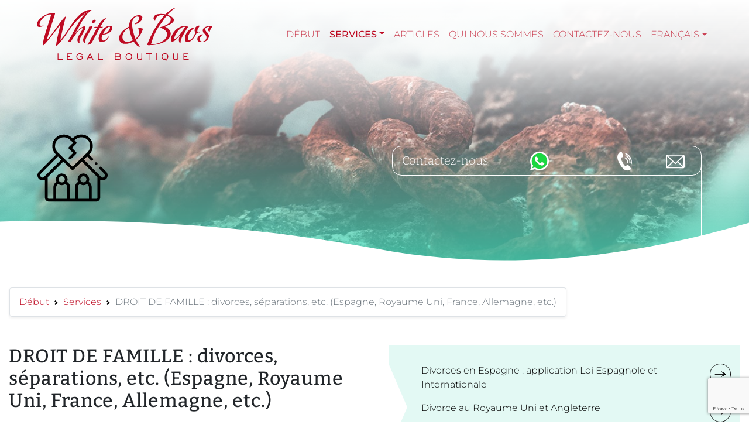

--- FILE ---
content_type: text/html; charset=UTF-8
request_url: https://www.white-baos.com/fr/servicios/droit-de-famille-divorces-separations-etc-espagne-royaume-uni-france-allemagne-etc/
body_size: 29684
content:
<!DOCTYPE html><html lang="fr-FR"><head><meta charset="UTF-8"><meta name="viewport" content="width=device-width, initial-scale=1, shrink-to-fit=no"><link href="https://fonts.googleapis.com/css2?family=Bitter:wght@700&family=Montserrat:wght@100;200;300;400;500&display=swap" as="style" onload="this.onload=null;this.rel='stylesheet'" rel="preload"><link rel="profile" href="http://gmpg.org/xfn/11"><link rel="alternate" hreflang="es" href="https://www.white-baos.com/es/servicios/derecho-de-familia-divorcios-separaciones-etc-espana-reino-unido/" /><link rel="alternate" hreflang="en" href="https://www.white-baos.com/en/servicios/family-and-cohabitation-law-divorces-separations-etc-spain-uk/" /><link rel="alternate" hreflang="de" href="https://www.white-baos.com/de/servicios/familienrecht-scheidungen-trennungen-usw-spanien-deutschland-osterreich-schweiz-usw/" /><meta name='robots' content='index, follow, max-image-preview:large, max-snippet:-1, max-video-preview:-1' /><title>Divorce et séparation en Espagne. Conseil juridique.</title><style id="rocket-critical-css">.screen-reader-text{border:0;clip:rect(1px,1px,1px,1px);-webkit-clip-path:inset(50%);clip-path:inset(50%);height:1px;margin:-1px;overflow:hidden;padding:0;position:absolute;width:1px;word-wrap:normal!important}.wpcf7 .screen-reader-response{position:absolute;overflow:hidden;clip:rect(1px,1px,1px,1px);height:1px;width:1px;margin:0;padding:0;border:0}.wpcf7 form .wpcf7-response-output{margin:2em 0.5em 1em;padding:0.2em 1em;border:2px solid #00a0d2}.wpcf7 form.resetting .wpcf7-response-output{display:none}.wpcf7-form-control-wrap{position:relative}.wpcf7 input[type="email"],.wpcf7 input[type="tel"]{direction:ltr}:root{--blue:#007bff;--indigo:#6610f2;--purple:#6f42c1;--pink:#e83e8c;--red:#dc3545;--orange:#fd7e14;--yellow:#ffc107;--green:#28a745;--teal:#20c997;--cyan:#17a2b8;--white:#fff;--gray:#6c757d;--gray-dark:#343a40;--primary:#be0a22;--secondary:#6c757d;--success:#28a745;--info:#17a2b8;--warning:#ffc107;--danger:#dc3545;--light:#f8f9fa;--dark:#343a40;--breakpoint-xs:0;--breakpoint-sm:576px;--breakpoint-md:978px;--breakpoint-lg:979px;--breakpoint-xl:993px;--font-family-sans-serif:-apple-system,BlinkMacSystemFont,"Segoe UI",Roboto,"Helvetica Neue",Arial,"Noto Sans",sans-serif,"Apple Color Emoji","Segoe UI Emoji","Segoe UI Symbol","Noto Color Emoji";--font-family-monospace:SFMono-Regular,Menlo,Monaco,Consolas,"Liberation Mono","Courier New",monospace}*,::after,::before{-webkit-box-sizing:border-box;-moz-box-sizing:border-box;box-sizing:border-box}html{font-family:sans-serif;line-height:1.15;-webkit-text-size-adjust:100%}figure,main,nav{display:block}body{margin:0;font-family:-apple-system,BlinkMacSystemFont,"Segoe UI",Roboto,"Helvetica Neue",Arial,"Noto Sans",sans-serif,"Apple Color Emoji","Segoe UI Emoji","Segoe UI Symbol","Noto Color Emoji";font-size:1rem;font-weight:400;line-height:1.5;color:#212529;text-align:left;background-color:#fff}h1,h2,h3{margin-top:0;margin-bottom:.5rem}p{margin-top:0;margin-bottom:1rem}ol,ul{margin-top:0;margin-bottom:1rem}ul ul{margin-bottom:0}a{color:#be0a22;text-decoration:none;background-color:transparent}figure{margin:0 0 1rem}img{vertical-align:middle;border-style:none}svg{overflow:hidden;vertical-align:middle}label{display:inline-block;margin-bottom:.5rem}button{border-radius:0}button,input,textarea{margin:0;font-family:inherit;font-size:inherit;line-height:inherit}button,input{overflow:visible}button{text-transform:none}[type=button],button{-webkit-appearance:button}[type=button]::-moz-focus-inner,button::-moz-focus-inner{padding:0;border-style:none}textarea{overflow:auto;resize:vertical}::-webkit-file-upload-button{font:inherit;-webkit-appearance:button}h1,h2,h3{margin-bottom:.5rem;font-weight:500;line-height:1.2}h1{font-size:2.5rem}h2{font-size:2rem}h3{font-size:1.75rem}.img-fluid{max-width:100%;height:auto}.container{width:100%;padding-right:15px;padding-left:15px;margin-right:auto;margin-left:auto}@media (min-width:576px){.container{max-width:1024px}}@media (min-width:978px){.container{max-width:1140px}}@media (min-width:979px){.container{max-width:1280px}}@media (min-width:993px){.container{max-width:1440px}}@media (min-width:576px){.container{max-width:1024px}}@media (min-width:978px){.container{max-width:1140px}}@media (min-width:979px){.container{max-width:1280px}}@media (min-width:993px){.container{max-width:1440px}}.row{display:-webkit-box;display:-webkit-flex;display:-moz-box;display:-ms-flexbox;display:flex;-webkit-flex-wrap:wrap;-ms-flex-wrap:wrap;flex-wrap:wrap;margin-right:-15px;margin-left:-15px}.col-md-3,.col-md-4,.col-md-8,.col-sm-12{position:relative;width:100%;padding-right:15px;padding-left:15px}@media (min-width:576px){.col-sm-12{-webkit-box-flex:0;-webkit-flex:0 0 100%;-moz-box-flex:0;-ms-flex:0 0 100%;flex:0 0 100%;max-width:100%}}@media (min-width:978px){.col-md-3{-webkit-box-flex:0;-webkit-flex:0 0 25%;-moz-box-flex:0;-ms-flex:0 0 25%;flex:0 0 25%;max-width:25%}.col-md-4{-webkit-box-flex:0;-webkit-flex:0 0 33.33333%;-moz-box-flex:0;-ms-flex:0 0 33.33333%;flex:0 0 33.33333%;max-width:33.33333%}.col-md-8{-webkit-box-flex:0;-webkit-flex:0 0 66.66667%;-moz-box-flex:0;-ms-flex:0 0 66.66667%;flex:0 0 66.66667%;max-width:66.66667%}}.wpcf7 input[type=email],.wpcf7 input[type=tel],.wpcf7 input[type=text]{display:block;width:100%;height:-moz-calc(1.5em + .75rem + 2px);height:calc(1.5em + .75rem + 2px);padding:.375rem .75rem;font-size:1rem;font-weight:400;line-height:1.5;color:#495057;background-color:#fff;background-clip:padding-box;border:1px solid #ced4da;border-radius:.25rem}.wpcf7 input[type=email]::-ms-expand,.wpcf7 input[type=tel]::-ms-expand,.wpcf7 input[type=text]::-ms-expand{background-color:transparent;border:0}.wpcf7 input:-moz-focusring[type=email],.wpcf7 input:-moz-focusring[type=tel],.wpcf7 input:-moz-focusring[type=text]{color:transparent;text-shadow:0 0 0 #495057}.wpcf7 input[type=email]::-webkit-input-placeholder,.wpcf7 input[type=tel]::-webkit-input-placeholder,.wpcf7 input[type=text]::-webkit-input-placeholder{color:#6c757d;opacity:1}.wpcf7 input[type=email]::-moz-placeholder,.wpcf7 input[type=tel]::-moz-placeholder,.wpcf7 input[type=text]::-moz-placeholder{color:#6c757d;opacity:1}.wpcf7 input[type=email]:-ms-input-placeholder,.wpcf7 input[type=tel]:-ms-input-placeholder,.wpcf7 input[type=text]:-ms-input-placeholder{color:#6c757d;opacity:1}.wpcf7 input[type=email]::-ms-input-placeholder,.wpcf7 input[type=tel]::-ms-input-placeholder,.wpcf7 input[type=text]::-ms-input-placeholder{color:#6c757d;opacity:1}.wpcf7 .wpcf7-form p{margin-bottom:1rem}.collapse:not(.show){display:none}.dropdown{position:relative}.dropdown-toggle{white-space:nowrap}.dropdown-toggle::after{display:inline-block;margin-left:.255em;vertical-align:.255em;content:"";border-top:.3em solid;border-right:.3em solid transparent;border-bottom:0;border-left:.3em solid transparent}.dropdown-menu{position:absolute;top:100%;left:0;z-index:1000;display:none;float:left;min-width:10rem;padding:.5rem 0;margin:.125rem 0 0;font-size:1rem;color:#212529;text-align:left;list-style:none;background-color:#fff;background-clip:padding-box;border:1px solid rgba(0,0,0,.15);border-radius:.25rem}.dropdown-item{display:block;width:100%;padding:.25rem 1.5rem;clear:both;font-weight:400;color:#212529;text-align:inherit;white-space:nowrap;background-color:transparent;border:0}.nav-link{display:block;padding:.5rem 1rem}.navbar{position:relative;display:-webkit-box;display:-webkit-flex;display:-moz-box;display:-ms-flexbox;display:flex;-webkit-flex-wrap:wrap;-ms-flex-wrap:wrap;flex-wrap:wrap;-webkit-box-align:center;-webkit-align-items:center;-moz-box-align:center;-ms-flex-align:center;align-items:center;-webkit-box-pack:justify;-webkit-justify-content:space-between;-moz-box-pack:justify;-ms-flex-pack:justify;justify-content:space-between;padding:.5rem 1rem}.navbar .container{display:-webkit-box;display:-webkit-flex;display:-moz-box;display:-ms-flexbox;display:flex;-webkit-flex-wrap:wrap;-ms-flex-wrap:wrap;flex-wrap:wrap;-webkit-box-align:center;-webkit-align-items:center;-moz-box-align:center;-ms-flex-align:center;align-items:center;-webkit-box-pack:justify;-webkit-justify-content:space-between;-moz-box-pack:justify;-ms-flex-pack:justify;justify-content:space-between}.navbar-brand{display:inline-block;padding-top:.3125rem;padding-bottom:.3125rem;margin-right:1rem;font-size:1.25rem;line-height:inherit;white-space:nowrap}.navbar-nav{display:-webkit-box;display:-webkit-flex;display:-moz-box;display:-ms-flexbox;display:flex;-webkit-box-orient:vertical;-webkit-box-direction:normal;-webkit-flex-direction:column;-moz-box-orient:vertical;-moz-box-direction:normal;-ms-flex-direction:column;flex-direction:column;padding-left:0;margin-bottom:0;list-style:none}.navbar-nav .nav-link{padding-right:0;padding-left:0}.navbar-nav .dropdown-menu{position:static;float:none}.navbar-collapse{-webkit-flex-basis:100%;-ms-flex-preferred-size:100%;flex-basis:100%;-webkit-box-flex:1;-webkit-flex-grow:1;-moz-box-flex:1;-ms-flex-positive:1;flex-grow:1;-webkit-box-align:center;-webkit-align-items:center;-moz-box-align:center;-ms-flex-align:center;align-items:center}.navbar-toggler{padding:.25rem .75rem;font-size:1.25rem;line-height:1;background-color:transparent;border:1px solid transparent;border-radius:.25rem}.navbar-toggler-icon{display:inline-block;width:1.5em;height:1.5em;vertical-align:middle;content:"";background:no-repeat center center;background-size:100% 100%}@media (max-width:977.98px){.navbar-expand-md>.container{padding-right:0;padding-left:0}}@media (min-width:978px){.navbar-expand-md{-webkit-box-orient:horizontal;-webkit-box-direction:normal;-webkit-flex-flow:row nowrap;-moz-box-orient:horizontal;-moz-box-direction:normal;-ms-flex-flow:row nowrap;flex-flow:row nowrap;-webkit-box-pack:start;-webkit-justify-content:flex-start;-moz-box-pack:start;-ms-flex-pack:start;justify-content:flex-start}.navbar-expand-md .navbar-nav{-webkit-box-orient:horizontal;-webkit-box-direction:normal;-webkit-flex-direction:row;-moz-box-orient:horizontal;-moz-box-direction:normal;-ms-flex-direction:row;flex-direction:row}.navbar-expand-md .navbar-nav .dropdown-menu{position:absolute}.navbar-expand-md .navbar-nav .nav-link{padding-right:.5rem;padding-left:.5rem}.navbar-expand-md>.container{-webkit-flex-wrap:nowrap;-ms-flex-wrap:nowrap;flex-wrap:nowrap}.navbar-expand-md .navbar-collapse{display:-webkit-box!important;display:-webkit-flex!important;display:-moz-box!important;display:-ms-flexbox!important;display:flex!important;-webkit-flex-basis:auto;-ms-flex-preferred-size:auto;flex-basis:auto}.navbar-expand-md .navbar-toggler{display:none}}.navbar-dark .navbar-brand{color:#fff}.navbar-dark .navbar-nav .nav-link{color:rgba(255,255,255,.5)}.navbar-dark .navbar-toggler{color:rgba(255,255,255,.5);border-color:rgba(255,255,255,.1)}.navbar-dark .navbar-toggler-icon{background-image:url("data:image/svg+xml,%3csvg xmlns='http://www.w3.org/2000/svg' width='30' height='30' viewBox='0 0 30 30'%3e%3cpath stroke='rgba%28255, 255, 255, 0.5%29' stroke-linecap='round' stroke-miterlimit='10' stroke-width='2' d='M4 7h22M4 15h22M4 23h22'/%3e%3c/svg%3e")}.breadcrumb{display:-webkit-box;display:-webkit-flex;display:-moz-box;display:-ms-flexbox;display:flex;-webkit-flex-wrap:wrap;-ms-flex-wrap:wrap;flex-wrap:wrap;padding:.75rem 1rem;margin-bottom:1rem;list-style:none;background-color:#e9ecef;border-radius:.25rem}.breadcrumb-item{display:-webkit-box;display:-webkit-flex;display:-moz-box;display:-ms-flexbox;display:flex}.breadcrumb-item+.breadcrumb-item{padding-left:.5rem}.breadcrumb-item+.breadcrumb-item::before{display:inline-block;padding-right:.5rem;color:#6c757d;content:"/"}.breadcrumb-item.active{color:#6c757d}.bg-transparent{background-color:transparent!important}.border{border:1px solid #dee2e6!important}@supports ((position:-webkit-sticky) or (position:sticky)){.sticky-top{position:-webkit-sticky;position:sticky;top:0;z-index:1020}}.screen-reader-text,.sr-only{position:absolute;width:1px;height:1px;padding:0;margin:-1px;overflow:hidden;clip:rect(0,0,0,0);white-space:nowrap;border:0}.shadow-sm{-webkit-box-shadow:0 .125rem .25rem rgba(0,0,0,.075)!important;box-shadow:0 .125rem .25rem rgba(0,0,0,.075)!important}.ml-auto{margin-left:auto!important}.wrapper{padding:30px 0}figure,img{max-width:100%;height:auto}a.skip-link{position:fixed;z-index:1000;top:0;right:0}.screen-reader-text,.sr-only{position:absolute;width:1px;height:1px;padding:0;margin:-1px;overflow:hidden;clip:rect(0,0,0,0);border:0}html{scroll-behavior:smooth}body{background-color:#fff;font-family:Montserrat,sans-serif;font-weight:300}.logoPrincipal{min-width:290px}.navbar{z-index:3}.navbar-brand{margin-left:2rem}@media (min-width:768px){.navbar-expand-md .navbar-nav{margin-right:2rem}}.navbar-nav .nav-link{text-transform:uppercase;font-weight:300;font-size:1rem}.navbar-dark .navbar-nav .nav-link{color:rgba(190,10,34,.75)}.dropdown-item{display:block;width:100%;padding:.25rem 1.5rem;clear:both;font-weight:300;color:#000;text-align:inherit;white-space:nowrap;background-color:transparent;border:0;-o-text-overflow:ellipsis;text-overflow:ellipsis;overflow:hidden;max-width:400px}.columnaContactos{display:-webkit-box;display:-webkit-flex;display:-moz-box;display:-ms-flexbox;display:flex;-webkit-box-align:self-start;-webkit-align-items:self-start;-moz-box-align:self-start;-ms-flex-align:self-start;align-items:self-start;-webkit-box-pack:end;-webkit-justify-content:flex-end;-moz-box-pack:end;-ms-flex-pack:end;justify-content:flex-end;border-right:solid 1px #fff;margin-bottom:-3rem;margin-right:2rem}.bloqueContacto{font-family:Bitter,serif!important;font-size:1.25rem;display:-webkit-inline-box;display:-webkit-inline-flex;display:-moz-inline-box;display:-ms-inline-flexbox;display:inline-flex;-webkit-box-pack:justify;-webkit-justify-content:space-between;-moz-box-pack:justify;-ms-flex-pack:justify;justify-content:space-between;-webkit-box-align:center;-webkit-align-items:center;-moz-box-align:center;-ms-flex-align:center;align-items:center;border:solid 1px #fff;border-radius:16px;padding:.5rem 1rem;margin-top:-18px;margin-right:-1px}.bloqueContacto span{padding-right:.75rem}.bloqueContacto img{height:32px;margin-bottom:0}.bloqueContacto span:nth-child(4) img{width:32px;height:unset}.page-title{font-family:Bitter,serif!important;font-size:2rem;letter-spacing:1px;margin-bottom:3rem}h2{font-family:Bitter,serif!important;font-size:2rem;letter-spacing:1px}.widget-title{font-family:Bitter,serif!important;font-size:1.75rem;letter-spacing:1px}figure,img{width:100%}.breadcrumb{margin-bottom:3rem;margin-left:1rem;-webkit-flex-wrap:nowrap;-ms-flex-wrap:nowrap;flex-wrap:nowrap}.breadcrumb-item+.breadcrumb-item::before{content:url([data-uri])}.cabeceraCat{display:-webkit-box;display:-webkit-flex;display:-moz-box;display:-ms-flexbox;display:flex;-webkit-box-align:end;-webkit-align-items:flex-end;-moz-box-align:end;-ms-flex-align:end;align-items:flex-end;min-height:460px;margin-top:-148px;margin-bottom:2rem}.cabeceraCat>figure{-webkit-box-flex:1;-webkit-flex:1;-moz-box-flex:1;-ms-flex:1;flex:1}.cabeceraCat .columnaDerecha{margin-right:3rem;border-right:solid 1px #fff}.cabeceraCat .columnaContactos{margin-top:-12rem;color:#fff;height:200px}.iconoCat{width:120px;height:120px;margin:6rem 4rem}.iconoCat *{fill:#fff}.taxonomy-description{line-height:175%;font-size:1.125rem;text-align:justify}.row.categoria{margin-bottom:5rem}.archive-sidebar-widget{width:100%;max-width:unset}.wpcf7{margin:1.5rem auto 0 auto!important}@media only screen and (max-width:480px){.bloqueContacto{font-size:1rem;margin-top:-37px}.bloqueContacto span{padding-right:.5rem}.logoPrincipal{min-width:240px;max-width:240px}.navbar-brand{margin-left:0}.page-title{font-size:1.5rem}.page-title{font-size:1.75rem}.cabeceraCat{background-size:101%,cover,cover!important}.breadcrumb{margin-bottom:3rem;margin-left:0;-webkit-flex-wrap:wrap;-ms-flex-wrap:wrap;flex-wrap:wrap;width:100%;-webkit-box-orient:vertical;-webkit-box-direction:normal;-webkit-flex-direction:column;-moz-box-orient:vertical;-moz-box-direction:normal;-ms-flex-direction:column;flex-direction:column}.row.categoria{-webkit-box-orient:vertical;-webkit-box-direction:normal;-webkit-flex-direction:column;-moz-box-orient:vertical;-moz-box-direction:normal;-ms-flex-direction:column;flex-direction:column}.iconoCat{width:70px;height:70px;margin:3rem 1rem}.cabeceraCat .columnaDerecha{margin-right:1rem}}.navbar-dark .navbar-toggler-icon{background-image:url([data-uri])}.wpcf7{max-width:600px;margin:1.5rem auto 0 auto!important}.wpcf7 .wpcf7-form label{width:100%}.screen-reader-text{border:0;clip:rect(1px,1px,1px,1px);-webkit-clip-path:inset(50%);clip-path:inset(50%);height:1px;margin:-1px;overflow:hidden;padding:0;position:absolute!important;width:1px;word-wrap:normal!important}.screen-reader-text{border:0;clip:rect(1px,1px,1px,1px);-webkit-clip-path:inset(50%);clip-path:inset(50%);height:1px;margin:-1px;overflow:hidden;padding:0;position:absolute!important;width:1px;word-wrap:normal!important}</style><link rel="preload" href="https://www.white-baos.com/wp-content/cache/min/1/a2b879fd0b40ec47b1abb80b9213d549.css" as="style" onload="this.onload=null;this.rel='stylesheet'" data-minify="1" /><meta name="description" content="Divorce et séparation en Espagne. Loi applicable au mariage et au divorce. Régime matrimonial. Procédures judiciaires de famille." /><link rel="canonical" href="https://www.white-baos.com/fr/servicios/droit-de-famille-divorces-separations-etc-espagne-royaume-uni-france-allemagne-etc/" /><link rel="next" href="https://www.white-baos.com/fr/servicios/droit-de-famille-divorces-separations-etc-espagne-royaume-uni-france-allemagne-etc/page/2/" /><meta property="og:locale" content="fr_FR" /><meta property="og:type" content="article" /><meta property="og:title" content="Divorce et séparation en Espagne. Conseil juridique." /><meta property="og:description" content="Divorce et séparation en Espagne. Loi applicable au mariage et au divorce. Régime matrimonial. Procédures judiciaires de famille." /><meta property="og:url" content="https://www.white-baos.com/fr/servicios/droit-de-famille-divorces-separations-etc-espagne-royaume-uni-france-allemagne-etc/" /><meta property="og:site_name" content="White &amp; Baos, Abogados &amp; Solicitors" /><meta name="twitter:card" content="summary_large_image" /> <script type="application/ld+json" class="yoast-schema-graph">{"@context":"https://schema.org","@graph":[{"@type":"CollectionPage","@id":"https://www.white-baos.com/fr/servicios/droit-de-famille-divorces-separations-etc-espagne-royaume-uni-france-allemagne-etc/","url":"https://www.white-baos.com/fr/servicios/droit-de-famille-divorces-separations-etc-espagne-royaume-uni-france-allemagne-etc/","name":"Divorce et séparation en Espagne. Conseil juridique.","isPartOf":{"@id":"https://www.white-baos.com/fr/#website"},"primaryImageOfPage":{"@id":"https://www.white-baos.com/fr/servicios/droit-de-famille-divorces-separations-etc-espagne-royaume-uni-france-allemagne-etc/#primaryimage"},"image":{"@id":"https://www.white-baos.com/fr/servicios/droit-de-famille-divorces-separations-etc-espagne-royaume-uni-france-allemagne-etc/#primaryimage"},"thumbnailUrl":"https://www.white-baos.com/wp-content/uploads/2026/01/Contrats-de-mariage.-Loi-applicable.-.jpg","description":"Divorce et séparation en Espagne. Loi applicable au mariage et au divorce. Régime matrimonial. Procédures judiciaires de famille.","breadcrumb":{"@id":"https://www.white-baos.com/fr/servicios/droit-de-famille-divorces-separations-etc-espagne-royaume-uni-france-allemagne-etc/#breadcrumb"},"inLanguage":"fr-FR"},{"@type":"ImageObject","inLanguage":"fr-FR","@id":"https://www.white-baos.com/fr/servicios/droit-de-famille-divorces-separations-etc-espagne-royaume-uni-france-allemagne-etc/#primaryimage","url":"https://www.white-baos.com/wp-content/uploads/2026/01/Contrats-de-mariage.-Loi-applicable.-.jpg","contentUrl":"https://www.white-baos.com/wp-content/uploads/2026/01/Contrats-de-mariage.-Loi-applicable.-.jpg","width":1200,"height":628,"caption":"Contrats de mariage. Loi applicable."},{"@type":"BreadcrumbList","@id":"https://www.white-baos.com/fr/servicios/droit-de-famille-divorces-separations-etc-espagne-royaume-uni-france-allemagne-etc/#breadcrumb","itemListElement":[{"@type":"ListItem","position":1,"name":"Portada","item":"https://www.white-baos.com/fr/"},{"@type":"ListItem","position":2,"name":"DROIT DE FAMILLE : divorces, séparations, etc. (Espagne, Royaume Uni, France, Allemagne, etc.)"}]},{"@type":"WebSite","@id":"https://www.white-baos.com/fr/#website","url":"https://www.white-baos.com/fr/","name":"White &amp; Baos, Abogados &amp; Solicitors","description":"Anglo Spanish law firm established by both Spanish and UK lawyers based in Denia Alicante Spain","publisher":{"@id":"https://www.white-baos.com/fr/#organization"},"potentialAction":[{"@type":"SearchAction","target":{"@type":"EntryPoint","urlTemplate":"https://www.white-baos.com/fr/?s={search_term_string}"},"query-input":{"@type":"PropertyValueSpecification","valueRequired":true,"valueName":"search_term_string"}}],"inLanguage":"fr-FR"},{"@type":"Organization","@id":"https://www.white-baos.com/fr/#organization","name":"White &amp; Baos, Abogados &amp; Solicitors","url":"https://www.white-baos.com/fr/","logo":{"@type":"ImageObject","inLanguage":"fr-FR","@id":"https://www.white-baos.com/fr/#/schema/logo/image/","url":"https://www.white-baos.com/wp-content/uploads/2022/09/logo-wb-legalboutique-rojo.svg","contentUrl":"https://www.white-baos.com/wp-content/uploads/2022/09/logo-wb-legalboutique-rojo.svg","width":100,"height":100,"caption":"White &amp; Baos, Abogados &amp; Solicitors"},"image":{"@id":"https://www.white-baos.com/fr/#/schema/logo/image/"}}]}</script> <link rel='dns-prefetch' href='//stats.wp.com' /><link rel='dns-prefetch' href='//widgets.wp.com' /><link rel='dns-prefetch' href='//s0.wp.com' /><link rel='dns-prefetch' href='//0.gravatar.com' /><link rel='dns-prefetch' href='//1.gravatar.com' /><link rel='dns-prefetch' href='//2.gravatar.com' /><link rel="alternate" type="application/rss+xml" title="White &amp; Baos, Abogados &amp; Solicitors &raquo; Flux" href="https://www.white-baos.com/fr/feed/" /><link rel="alternate" type="application/rss+xml" title="White &amp; Baos, Abogados &amp; Solicitors &raquo; Flux des commentaires" href="https://www.white-baos.com/fr/comments/feed/" /><link rel="alternate" type="application/rss+xml" title="White &amp; Baos, Abogados &amp; Solicitors &raquo; Flux de la catégorie DROIT DE FAMILLE : divorces, séparations, etc. (Espagne, Royaume Uni, France, Allemagne, etc.)" href="https://www.white-baos.com/fr/servicios/droit-de-famille-divorces-separations-etc-espagne-royaume-uni-france-allemagne-etc/feed/" /><style id='wp-img-auto-sizes-contain-inline-css'>img:is([sizes=auto i],[sizes^="auto," i]){contain-intrinsic-size:3000px 1500px}</style><style id='wp-emoji-styles-inline-css'>img.wp-smiley,img.emoji{display:inline!important;border:none!important;box-shadow:none!important;height:1em!important;width:1em!important;margin:0 0.07em!important;vertical-align:-0.1em!important;background:none!important;padding:0!important}</style><style id='classic-theme-styles-inline-css'>.wp-block-button__link{background-color:#32373c;border-radius:9999px;box-shadow:none;color:#fff;font-size:1.125em;padding:calc(.667em + 2px) calc(1.333em + 2px);text-decoration:none}.wp-block-file__button{background:#32373c;color:#fff}.wp-block-accordion-heading{margin:0}.wp-block-accordion-heading__toggle{background-color:inherit!important;color:inherit!important}.wp-block-accordion-heading__toggle:not(:focus-visible){outline:none}.wp-block-accordion-heading__toggle:focus,.wp-block-accordion-heading__toggle:hover{background-color:inherit!important;border:none;box-shadow:none;color:inherit;padding:var(--wp--preset--spacing--20,1em) 0;text-decoration:none}.wp-block-accordion-heading__toggle:focus-visible{outline:auto;outline-offset:0}</style><style id='jetpack-sharing-buttons-style-inline-css'>.jetpack-sharing-buttons__services-list{display:flex;flex-direction:row;flex-wrap:wrap;gap:0;list-style-type:none;margin:5px;padding:0}.jetpack-sharing-buttons__services-list.has-small-icon-size{font-size:12px}.jetpack-sharing-buttons__services-list.has-normal-icon-size{font-size:16px}.jetpack-sharing-buttons__services-list.has-large-icon-size{font-size:24px}.jetpack-sharing-buttons__services-list.has-huge-icon-size{font-size:36px}@media print{.jetpack-sharing-buttons__services-list{display:none!important}}.editor-styles-wrapper .wp-block-jetpack-sharing-buttons{gap:0;padding-inline-start:0}ul.jetpack-sharing-buttons__services-list.has-background{padding:1.25em 2.375em}</style><style id='global-styles-inline-css'>:root{--wp--preset--aspect-ratio--square:1;--wp--preset--aspect-ratio--4-3:4/3;--wp--preset--aspect-ratio--3-4:3/4;--wp--preset--aspect-ratio--3-2:3/2;--wp--preset--aspect-ratio--2-3:2/3;--wp--preset--aspect-ratio--16-9:16/9;--wp--preset--aspect-ratio--9-16:9/16;--wp--preset--color--black:#000;--wp--preset--color--cyan-bluish-gray:#abb8c3;--wp--preset--color--white:#fff;--wp--preset--color--pale-pink:#f78da7;--wp--preset--color--vivid-red:#cf2e2e;--wp--preset--color--luminous-vivid-orange:#ff6900;--wp--preset--color--luminous-vivid-amber:#fcb900;--wp--preset--color--light-green-cyan:#7bdcb5;--wp--preset--color--vivid-green-cyan:#00d084;--wp--preset--color--pale-cyan-blue:#8ed1fc;--wp--preset--color--vivid-cyan-blue:#0693e3;--wp--preset--color--vivid-purple:#9b51e0;--wp--preset--gradient--vivid-cyan-blue-to-vivid-purple:linear-gradient(135deg,rgb(6,147,227) 0%,rgb(155,81,224) 100%);--wp--preset--gradient--light-green-cyan-to-vivid-green-cyan:linear-gradient(135deg,rgb(122,220,180) 0%,rgb(0,208,130) 100%);--wp--preset--gradient--luminous-vivid-amber-to-luminous-vivid-orange:linear-gradient(135deg,rgb(252,185,0) 0%,rgb(255,105,0) 100%);--wp--preset--gradient--luminous-vivid-orange-to-vivid-red:linear-gradient(135deg,rgb(255,105,0) 0%,rgb(207,46,46) 100%);--wp--preset--gradient--very-light-gray-to-cyan-bluish-gray:linear-gradient(135deg,rgb(238,238,238) 0%,rgb(169,184,195) 100%);--wp--preset--gradient--cool-to-warm-spectrum:linear-gradient(135deg,rgb(74,234,220) 0%,rgb(151,120,209) 20%,rgb(207,42,186) 40%,rgb(238,44,130) 60%,rgb(251,105,98) 80%,rgb(254,248,76) 100%);--wp--preset--gradient--blush-light-purple:linear-gradient(135deg,rgb(255,206,236) 0%,rgb(152,150,240) 100%);--wp--preset--gradient--blush-bordeaux:linear-gradient(135deg,rgb(254,205,165) 0%,rgb(254,45,45) 50%,rgb(107,0,62) 100%);--wp--preset--gradient--luminous-dusk:linear-gradient(135deg,rgb(255,203,112) 0%,rgb(199,81,192) 50%,rgb(65,88,208) 100%);--wp--preset--gradient--pale-ocean:linear-gradient(135deg,rgb(255,245,203) 0%,rgb(182,227,212) 50%,rgb(51,167,181) 100%);--wp--preset--gradient--electric-grass:linear-gradient(135deg,rgb(202,248,128) 0%,rgb(113,206,126) 100%);--wp--preset--gradient--midnight:linear-gradient(135deg,rgb(2,3,129) 0%,rgb(40,116,252) 100%);--wp--preset--font-size--small:13px;--wp--preset--font-size--medium:20px;--wp--preset--font-size--large:36px;--wp--preset--font-size--x-large:42px;--wp--preset--spacing--20:.44rem;--wp--preset--spacing--30:.67rem;--wp--preset--spacing--40:1rem;--wp--preset--spacing--50:1.5rem;--wp--preset--spacing--60:2.25rem;--wp--preset--spacing--70:3.38rem;--wp--preset--spacing--80:5.06rem;--wp--preset--shadow--natural:6px 6px 9px rgba(0,0,0,.2);--wp--preset--shadow--deep:12px 12px 50px rgba(0,0,0,.4);--wp--preset--shadow--sharp:6px 6px 0 rgba(0,0,0,.2);--wp--preset--shadow--outlined:6px 6px 0 -3px rgb(255,255,255),6px 6px rgb(0,0,0);--wp--preset--shadow--crisp:6px 6px 0 rgb(0,0,0)}:where(.is-layout-flex){gap:.5em}:where(.is-layout-grid){gap:.5em}body .is-layout-flex{display:flex}.is-layout-flex{flex-wrap:wrap;align-items:center}.is-layout-flex>:is(*,div){margin:0}body .is-layout-grid{display:grid}.is-layout-grid>:is(*,div){margin:0}:where(.wp-block-columns.is-layout-flex){gap:2em}:where(.wp-block-columns.is-layout-grid){gap:2em}:where(.wp-block-post-template.is-layout-flex){gap:1.25em}:where(.wp-block-post-template.is-layout-grid){gap:1.25em}.has-black-color{color:var(--wp--preset--color--black)!important}.has-cyan-bluish-gray-color{color:var(--wp--preset--color--cyan-bluish-gray)!important}.has-white-color{color:var(--wp--preset--color--white)!important}.has-pale-pink-color{color:var(--wp--preset--color--pale-pink)!important}.has-vivid-red-color{color:var(--wp--preset--color--vivid-red)!important}.has-luminous-vivid-orange-color{color:var(--wp--preset--color--luminous-vivid-orange)!important}.has-luminous-vivid-amber-color{color:var(--wp--preset--color--luminous-vivid-amber)!important}.has-light-green-cyan-color{color:var(--wp--preset--color--light-green-cyan)!important}.has-vivid-green-cyan-color{color:var(--wp--preset--color--vivid-green-cyan)!important}.has-pale-cyan-blue-color{color:var(--wp--preset--color--pale-cyan-blue)!important}.has-vivid-cyan-blue-color{color:var(--wp--preset--color--vivid-cyan-blue)!important}.has-vivid-purple-color{color:var(--wp--preset--color--vivid-purple)!important}.has-black-background-color{background-color:var(--wp--preset--color--black)!important}.has-cyan-bluish-gray-background-color{background-color:var(--wp--preset--color--cyan-bluish-gray)!important}.has-white-background-color{background-color:var(--wp--preset--color--white)!important}.has-pale-pink-background-color{background-color:var(--wp--preset--color--pale-pink)!important}.has-vivid-red-background-color{background-color:var(--wp--preset--color--vivid-red)!important}.has-luminous-vivid-orange-background-color{background-color:var(--wp--preset--color--luminous-vivid-orange)!important}.has-luminous-vivid-amber-background-color{background-color:var(--wp--preset--color--luminous-vivid-amber)!important}.has-light-green-cyan-background-color{background-color:var(--wp--preset--color--light-green-cyan)!important}.has-vivid-green-cyan-background-color{background-color:var(--wp--preset--color--vivid-green-cyan)!important}.has-pale-cyan-blue-background-color{background-color:var(--wp--preset--color--pale-cyan-blue)!important}.has-vivid-cyan-blue-background-color{background-color:var(--wp--preset--color--vivid-cyan-blue)!important}.has-vivid-purple-background-color{background-color:var(--wp--preset--color--vivid-purple)!important}.has-black-border-color{border-color:var(--wp--preset--color--black)!important}.has-cyan-bluish-gray-border-color{border-color:var(--wp--preset--color--cyan-bluish-gray)!important}.has-white-border-color{border-color:var(--wp--preset--color--white)!important}.has-pale-pink-border-color{border-color:var(--wp--preset--color--pale-pink)!important}.has-vivid-red-border-color{border-color:var(--wp--preset--color--vivid-red)!important}.has-luminous-vivid-orange-border-color{border-color:var(--wp--preset--color--luminous-vivid-orange)!important}.has-luminous-vivid-amber-border-color{border-color:var(--wp--preset--color--luminous-vivid-amber)!important}.has-light-green-cyan-border-color{border-color:var(--wp--preset--color--light-green-cyan)!important}.has-vivid-green-cyan-border-color{border-color:var(--wp--preset--color--vivid-green-cyan)!important}.has-pale-cyan-blue-border-color{border-color:var(--wp--preset--color--pale-cyan-blue)!important}.has-vivid-cyan-blue-border-color{border-color:var(--wp--preset--color--vivid-cyan-blue)!important}.has-vivid-purple-border-color{border-color:var(--wp--preset--color--vivid-purple)!important}.has-vivid-cyan-blue-to-vivid-purple-gradient-background{background:var(--wp--preset--gradient--vivid-cyan-blue-to-vivid-purple)!important}.has-light-green-cyan-to-vivid-green-cyan-gradient-background{background:var(--wp--preset--gradient--light-green-cyan-to-vivid-green-cyan)!important}.has-luminous-vivid-amber-to-luminous-vivid-orange-gradient-background{background:var(--wp--preset--gradient--luminous-vivid-amber-to-luminous-vivid-orange)!important}.has-luminous-vivid-orange-to-vivid-red-gradient-background{background:var(--wp--preset--gradient--luminous-vivid-orange-to-vivid-red)!important}.has-very-light-gray-to-cyan-bluish-gray-gradient-background{background:var(--wp--preset--gradient--very-light-gray-to-cyan-bluish-gray)!important}.has-cool-to-warm-spectrum-gradient-background{background:var(--wp--preset--gradient--cool-to-warm-spectrum)!important}.has-blush-light-purple-gradient-background{background:var(--wp--preset--gradient--blush-light-purple)!important}.has-blush-bordeaux-gradient-background{background:var(--wp--preset--gradient--blush-bordeaux)!important}.has-luminous-dusk-gradient-background{background:var(--wp--preset--gradient--luminous-dusk)!important}.has-pale-ocean-gradient-background{background:var(--wp--preset--gradient--pale-ocean)!important}.has-electric-grass-gradient-background{background:var(--wp--preset--gradient--electric-grass)!important}.has-midnight-gradient-background{background:var(--wp--preset--gradient--midnight)!important}.has-small-font-size{font-size:var(--wp--preset--font-size--small)!important}.has-medium-font-size{font-size:var(--wp--preset--font-size--medium)!important}.has-large-font-size{font-size:var(--wp--preset--font-size--large)!important}.has-x-large-font-size{font-size:var(--wp--preset--font-size--x-large)!important}:where(.wp-block-columns.is-layout-flex){gap:2em}:where(.wp-block-columns.is-layout-grid){gap:2em}:root :where(.wp-block-pullquote){font-size:1.5em;line-height:1.6}:where(.wp-block-post-template.is-layout-flex){gap:1.25em}:where(.wp-block-post-template.is-layout-grid){gap:1.25em}:where(.wp-block-term-template.is-layout-flex){gap:1.25em}:where(.wp-block-term-template.is-layout-grid){gap:1.25em}</style><style id='rocket-lazyload-inline-css'>.rll-youtube-player{position:relative;padding-bottom:56.23%;height:0;overflow:hidden;max-width:100%}.rll-youtube-player iframe{position:absolute;top:0;left:0;width:100%;height:100%;z-index:100;background:0 0}.rll-youtube-player img{bottom:0;display:block;left:0;margin:auto;max-width:100%;width:100%;position:absolute;right:0;top:0;border:none;height:auto;cursor:pointer;-webkit-transition:.4s all;-moz-transition:.4s all;transition:.4s all}.rll-youtube-player img:hover{-webkit-filter:brightness(75%)}.rll-youtube-player .play{height:72px;width:72px;left:50%;top:50%;margin-left:-36px;margin-top:-36px;position:absolute;background:url(https://www.white-baos.com/wp-content/plugins/wp-rocket.3.5.0.4-2/assets/img/youtube.png) no-repeat;cursor:pointer}.wp-has-aspect-ratio .rll-youtube-player{position:absolute;padding-bottom:0;width:100%;height:100%;top:0;bottom:0;left:0;right:0}</style> <script src="https://www.white-baos.com/wp-content/cache/busting/1/wp-includes/js/jquery/jquery.min-3.7.1.js" id="jquery-core-js"></script>   <link rel="https://api.w.org/" href="https://www.white-baos.com/fr/wp-json/" /><link rel="alternate" title="JSON" type="application/json" href="https://www.white-baos.com/fr/wp-json/wp/v2/categories/485" /><link rel="EditURI" type="application/rsd+xml" title="RSD" href="https://www.white-baos.com/xmlrpc.php?rsd" /><meta name="generator" content="WordPress 6.9" /><meta name="generator" content="WPML ver:4.8.6 stt:1,4,3,2;" />  <script data-no-minify="1" async src="https://www.white-baos.com/wp-content/cache/busting/1/gtm-6886c17a46378d6050f78fe237232252.js"></script> <script>window.dataLayer = window.dataLayer || [];
			function gtag(){dataLayer.push(arguments);}
			gtag('js', new Date());
			gtag('config', 'G-G5K8J0WV92');</script> <style>img#wpstats{display:none}</style><meta name="mobile-web-app-capable" content="yes"><meta name="apple-mobile-web-app-capable" content="yes"><meta name="apple-mobile-web-app-title" content="White &amp; Baos, Abogados &amp; Solicitors - Anglo Spanish law firm established by both Spanish and UK lawyers based in Denia Alicante Spain"><meta name="generator" content="Elementor 3.34.0; features: additional_custom_breakpoints; settings: css_print_method-external, google_font-enabled, font_display-auto"><style>.e-con.e-parent:nth-of-type(n+4):not(.e-lazyloaded):not(.e-no-lazyload),.e-con.e-parent:nth-of-type(n+4):not(.e-lazyloaded):not(.e-no-lazyload) *{background-image:none!important}@media screen and (max-height:1024px){.e-con.e-parent:nth-of-type(n+3):not(.e-lazyloaded):not(.e-no-lazyload),.e-con.e-parent:nth-of-type(n+3):not(.e-lazyloaded):not(.e-no-lazyload) *{background-image:none!important}}@media screen and (max-height:640px){.e-con.e-parent:nth-of-type(n+2):not(.e-lazyloaded):not(.e-no-lazyload),.e-con.e-parent:nth-of-type(n+2):not(.e-lazyloaded):not(.e-no-lazyload) *{background-image:none!important}}</style><link rel="icon" href="https://www.white-baos.com/wp-content/uploads/2020/09/cropped-logo-wb-legalboutique-favicon-2-32x32.png" sizes="32x32" /><link rel="icon" href="https://www.white-baos.com/wp-content/uploads/2020/09/cropped-logo-wb-legalboutique-favicon-2-192x192.png" sizes="192x192" /><link rel="apple-touch-icon" href="https://www.white-baos.com/wp-content/uploads/2020/09/cropped-logo-wb-legalboutique-favicon-2-180x180.png" /><meta name="msapplication-TileImage" content="https://www.white-baos.com/wp-content/uploads/2020/09/cropped-logo-wb-legalboutique-favicon-2-270x270.png" /><style id="wp-custom-css">.avatar.avatar-32.photo{width:32px}.img-fluid{height:91px}</style><noscript><style id="rocket-lazyload-nojs-css">.rll-youtube-player,[data-lazy-src]{display:none!important}</style></noscript><script>/*! loadCSS rel=preload polyfill. [c]2017 Filament Group, Inc. MIT License */
(function(w){"use strict";if(!w.loadCSS){w.loadCSS=function(){}}
var rp=loadCSS.relpreload={};rp.support=(function(){var ret;try{ret=w.document.createElement("link").relList.supports("preload")}catch(e){ret=!1}
return function(){return ret}})();rp.bindMediaToggle=function(link){var finalMedia=link.media||"all";function enableStylesheet(){link.media=finalMedia}
if(link.addEventListener){link.addEventListener("load",enableStylesheet)}else if(link.attachEvent){link.attachEvent("onload",enableStylesheet)}
setTimeout(function(){link.rel="stylesheet";link.media="only x"});setTimeout(enableStylesheet,3000)};rp.poly=function(){if(rp.support()){return}
var links=w.document.getElementsByTagName("link");for(var i=0;i<links.length;i++){var link=links[i];if(link.rel==="preload"&&link.getAttribute("as")==="style"&&!link.getAttribute("data-loadcss")){link.setAttribute("data-loadcss",!0);rp.bindMediaToggle(link)}}};if(!rp.support()){rp.poly();var run=w.setInterval(rp.poly,500);if(w.addEventListener){w.addEventListener("load",function(){rp.poly();w.clearInterval(run)})}else if(w.attachEvent){w.attachEvent("onload",function(){rp.poly();w.clearInterval(run)})}}
if(typeof exports!=="undefined"){exports.loadCSS=loadCSS}
else{w.loadCSS=loadCSS}}(typeof global!=="undefined"?global:this))</script></head><body class="archive category category-droit-de-famille-divorces-separations-etc-espagne-royaume-uni-france-allemagne-etc category-485 wp-custom-logo wp-embed-responsive wp-theme-white-baos-theme hfeed elementor-default elementor-kit-12311" itemscope itemtype="http://schema.org/WebSite"><div class="site" id="page"><div id="wrapper-navbar"> <a class="skip-link sr-only sr-only-focusable" href="#content">Aller au contenu</a><nav id="main-nav" class="navbar navbar-expand-md navbar-dark " aria-labelledby="main-nav-label"><h2 id="main-nav-label" class="sr-only"> Main Navigation</h2><div class="container"> <a href="https://www.white-baos.com/fr/" class="navbar-brand custom-logo-link" rel="home"><img width="100" height="100" src="data:image/svg+xml,%3Csvg%20xmlns='http://www.w3.org/2000/svg'%20viewBox='0%200%20100%20100'%3E%3C/svg%3E" class="img-fluid" alt="White &amp; Baos, Abogados &amp; Solicitors" decoding="async" data-lazy-src="https://www.white-baos.com/wp-content/uploads/2022/09/logo-wb-legalboutique-rojo.svg" /><noscript><img width="100" height="100" src="https://www.white-baos.com/wp-content/uploads/2022/09/logo-wb-legalboutique-rojo.svg" class="img-fluid" alt="White &amp; Baos, Abogados &amp; Solicitors" decoding="async" /></noscript></a> <button class="navbar-toggler" type="button" data-toggle="collapse" data-target="#navbarNavDropdown" aria-controls="navbarNavDropdown" aria-expanded="false" aria-label="Toggle navigation"> <span class="navbar-toggler-icon"></span> </button><div id="navbarNavDropdown" class="collapse navbar-collapse"><ul id="main-menu" class="navbar-nav ml-auto"><li itemscope="itemscope" itemtype="https://www.schema.org/SiteNavigationElement" id="menu-item-7530" class="menu-item menu-item-type-post_type menu-item-object-page menu-item-home menu-item-7530 nav-item"><a title="Début" href="https://www.white-baos.com/fr/" class="nav-link">Début</a></li><li itemscope="itemscope" itemtype="https://www.schema.org/SiteNavigationElement" id="menu-item-7552" class="menu-item menu-item-type-custom menu-item-object-custom current-menu-ancestor current-menu-parent menu-item-has-children dropdown active menu-item-7552 nav-item"><a title="Services" href="#" data-toggle="dropdown" aria-haspopup="true" aria-expanded="false" class="dropdown-toggle nav-link" id="menu-item-dropdown-7552">Services</a><ul class="dropdown-menu" aria-labelledby="menu-item-dropdown-7552" role="menu"><li itemscope="itemscope" itemtype="https://www.schema.org/SiteNavigationElement" id="menu-item-7584" class="menu-item menu-item-type-taxonomy menu-item-object-category menu-item-has-children dropdown menu-item-7584 nav-item"><a title="TESTAMENTS / HÉRITAGES / DROITS DE SUCCESSION : “I.S.D." href="https://www.white-baos.com/fr/servicios/testaments-heritages-droits-de-succession-i-s-d/" class="dropdown-item">TESTAMENTS / HÉRITAGES / DROITS DE SUCCESSION : “I.S.D.</a><ul class="dropdown-menu" aria-labelledby="menu-item-dropdown-7552" role="menu"><li itemscope="itemscope" itemtype="https://www.schema.org/SiteNavigationElement" id="menu-item-9419" class="menu-item menu-item-type-taxonomy menu-item-object-category menu-item-9419 nav-item"><a title="Testaments Espagnols (signés en Espagne, au Royaume Uni, en France, Allemagne, etc.)" href="https://www.white-baos.com/fr/servicios/testaments-heritages-droits-de-succession-i-s-d/testaments-espagnols-signes-en-espagne-au-royaume-uni-en-france-allemagne-etc/" class="dropdown-item">Testaments Espagnols (signés en Espagne, au Royaume Uni, en France, Allemagne, etc.)</a></li><li itemscope="itemscope" itemtype="https://www.schema.org/SiteNavigationElement" id="menu-item-9418" class="menu-item menu-item-type-taxonomy menu-item-object-category menu-item-9418 nav-item"><a title="Procédure d’héritages en Espagne" href="https://www.white-baos.com/fr/servicios/testaments-heritages-droits-de-succession-i-s-d/procedure-dheritages-en-espagne/" class="dropdown-item">Procédure d’héritages en Espagne</a></li><li itemscope="itemscope" itemtype="https://www.schema.org/SiteNavigationElement" id="menu-item-9417" class="menu-item menu-item-type-taxonomy menu-item-object-category menu-item-9417 nav-item"><a title="Assistance, conseil et planification de l’Impôt des Droits de Succession et Donation" href="https://www.white-baos.com/fr/servicios/testaments-heritages-droits-de-succession-i-s-d/assistance-conseil-et-planification-de-limpot-des-droits-de-succession-et-donation/" class="dropdown-item">Assistance, conseil et planification de l’Impôt des Droits de Succession et Donation</a></li></ul></li><li itemscope="itemscope" itemtype="https://www.schema.org/SiteNavigationElement" id="menu-item-7561" class="menu-item menu-item-type-taxonomy menu-item-object-category current-menu-item menu-item-has-children dropdown active menu-item-7561 nav-item"><a title="DROIT DE FAMILLE : divorces, séparations, etc. (Espagne, Royaume Uni, France, Allemagne, etc.)" href="https://www.white-baos.com/fr/servicios/droit-de-famille-divorces-separations-etc-espagne-royaume-uni-france-allemagne-etc/" class="dropdown-item" aria-current="page">DROIT DE FAMILLE : divorces, séparations, etc. (Espagne, Royaume Uni, France, Allemagne, etc.)</a><ul class="dropdown-menu" aria-labelledby="menu-item-dropdown-7552" role="menu"><li itemscope="itemscope" itemtype="https://www.schema.org/SiteNavigationElement" id="menu-item-7562" class="menu-item menu-item-type-taxonomy menu-item-object-category menu-item-7562 nav-item"><a title="Divorce au Royaume Uni et Angleterre" href="https://www.white-baos.com/fr/servicios/droit-de-famille-divorces-separations-etc-espagne-royaume-uni-france-allemagne-etc/divorce-au-royaume-uni-et-angleterre/" class="dropdown-item">Divorce au Royaume Uni et Angleterre</a></li><li itemscope="itemscope" itemtype="https://www.schema.org/SiteNavigationElement" id="menu-item-7563" class="menu-item menu-item-type-taxonomy menu-item-object-category menu-item-7563 nav-item"><a title="Divorces en Espagne : application Loi Espagnole et Internationale" href="https://www.white-baos.com/fr/servicios/droit-de-famille-divorces-separations-etc-espagne-royaume-uni-france-allemagne-etc/divorces-en-espagne-application-loi-espagnole-et-internationale/" class="dropdown-item">Divorces en Espagne : application Loi Espagnole et Internationale</a></li><li itemscope="itemscope" itemtype="https://www.schema.org/SiteNavigationElement" id="menu-item-7564" class="menu-item menu-item-type-taxonomy menu-item-object-category menu-item-7564 nav-item"><a title="ENLÈVEMENT INTERNATIONAL D’ENFANTS MINEURS, Déménagement, rétention illégaux ou refus de contact ou accès au mineur." href="https://www.white-baos.com/fr/servicios/droit-de-famille-divorces-separations-etc-espagne-royaume-uni-france-allemagne-etc/enlevement-international-denfants-mineurs-demenagement-retention-illegaux-ou-refus-de-contact-ou-acces-au-mineur/" class="dropdown-item">ENLÈVEMENT INTERNATIONAL D’ENFANTS MINEURS, Déménagement, rétention illégaux ou refus de contact ou accès au mineur.</a></li><li itemscope="itemscope" itemtype="https://www.schema.org/SiteNavigationElement" id="menu-item-7565" class="menu-item menu-item-type-taxonomy menu-item-object-category menu-item-7565 nav-item"><a title="Exécution et aide à la rédaction de sentences et accords étrangers de divorces et séparation en Espagne et au Royaume Uni, en France, Allemagne, etc." href="https://www.white-baos.com/fr/servicios/droit-de-famille-divorces-separations-etc-espagne-royaume-uni-france-allemagne-etc/execution-et-aide-a-la-redaction-de-sentences-et-accords-etrangers-de-divorces-et-separation-en-espagne-et-au-royaume-uni-en-france-allemagne-etc/" class="dropdown-item">Exécution et aide à la rédaction de sentences et accords étrangers de divorces et séparation en Espagne et au Royaume Uni, en France, Allemagne, etc.</a></li><li itemscope="itemscope" itemtype="https://www.schema.org/SiteNavigationElement" id="menu-item-7566" class="menu-item menu-item-type-taxonomy menu-item-object-category menu-item-7566 nav-item"><a title="Notification en Espagne de procédures de divorce entamées à l’étranger" href="https://www.white-baos.com/fr/servicios/droit-de-famille-divorces-separations-etc-espagne-royaume-uni-france-allemagne-etc/notification-en-espagne-de-procedures-de-divorce-entamees-a-letranger/" class="dropdown-item">Notification en Espagne de procédures de divorce entamées à l’étranger</a></li></ul></li><li itemscope="itemscope" itemtype="https://www.schema.org/SiteNavigationElement" id="menu-item-7573" class="menu-item menu-item-type-taxonomy menu-item-object-category menu-item-has-children dropdown menu-item-7573 nav-item"><a title="JUDICIAIRE : droit civil, consommateurs et usagers, judiciaire immobilier : défauts de construction, résolution de contrats, expulsions, copropriété, etc." href="https://www.white-baos.com/fr/servicios/judiciaire-droit-civil-consommateurs-et-usagers-judiciaire-immobilier-defauts-de-construction-resolution-de-contrats-expulsions-copropriete-etc/" class="dropdown-item">JUDICIAIRE : droit civil, consommateurs et usagers, judiciaire immobilier : défauts de construction, résolution de contrats, expulsions, copropriété, etc.</a><ul class="dropdown-menu" aria-labelledby="menu-item-dropdown-7552" role="menu"><li itemscope="itemscope" itemtype="https://www.schema.org/SiteNavigationElement" id="menu-item-7574" class="menu-item menu-item-type-taxonomy menu-item-object-category menu-item-7574 nav-item"><a title="Conflits avec les voisins, limites de propriété, etc. Action en revendication. Action de démarcation et de marquage des limites. Droit de propriété." href="https://www.white-baos.com/fr/servicios/reclamation-judiciaire-en-droit-immobilier-espagne-fr/autres-demandes-relatives-a-des-biens-immeubles-problemes-de-limites-et-droit-immobilier-judiciaire-etc/" class="dropdown-item">Conflits avec les voisins, limites de propriété, etc. Action en revendication. Action de démarcation et de marquage des limites. Droit de propriété.</a></li><li itemscope="itemscope" itemtype="https://www.schema.org/SiteNavigationElement" id="menu-item-7575" class="menu-item menu-item-type-taxonomy menu-item-object-category menu-item-7575 nav-item"><a title="Plainte contre le promoteur immobilier. Achat sur plan en Espagne. Manquement contractuel. Garanties légales. Conseil juridique expert." href="https://www.white-baos.com/fr/servicios/reclamation-judiciaire-en-droit-immobilier-espagne-fr/demande-contre-promoteurs-execution-des-garanties-lors-dachat-vente-dimmeubles/" class="dropdown-item">Plainte contre le promoteur immobilier. Achat sur plan en Espagne. Manquement contractuel. Garanties légales. Conseil juridique expert.</a></li><li itemscope="itemscope" itemtype="https://www.schema.org/SiteNavigationElement" id="menu-item-7576" class="menu-item menu-item-type-taxonomy menu-item-object-category menu-item-7576 nav-item"><a title="Plainte pour vices et défauts de la construction. Dommages esthétiques. Défauts structuraux. Problèmes d’habitabilité. Conseil juridique expert." href="https://www.white-baos.com/fr/servicios/reclamation-judiciaire-en-droit-immobilier-espagne-fr/demande-pour-vices-et-defauts-de-construction/" class="dropdown-item">Plainte pour vices et défauts de la construction. Dommages esthétiques. Défauts structuraux. Problèmes d’habitabilité. Conseil juridique expert.</a></li><li itemscope="itemscope" itemtype="https://www.schema.org/SiteNavigationElement" id="menu-item-7577" class="menu-item menu-item-type-taxonomy menu-item-object-category menu-item-7577 nav-item"><a title="Dissolution de la copropriété. Dissolution du condominium. Désaccords entre copropriétaires. Réclamer l’usage, les frais, etc." href="https://www.white-baos.com/fr/servicios/reclamation-judiciaire-en-droit-immobilier-espagne-fr/dissolution-de-la-copropriete-extinction-de-la-copropriete/" class="dropdown-item">Dissolution de la copropriété. Dissolution du condominium. Désaccords entre copropriétaires. Réclamer l’usage, les frais, etc.</a></li><li itemscope="itemscope" itemtype="https://www.schema.org/SiteNavigationElement" id="menu-item-7578" class="menu-item menu-item-type-taxonomy menu-item-object-category menu-item-7578 nav-item"><a title="DOMMAGES CORPORELS, ACCIDENTS DE LA ROUTE." href="https://www.white-baos.com/fr/servicios/judiciaire-droit-civil-consommateurs-et-usagers-judiciaire-immobilier-defauts-de-construction-resolution-de-contrats-expulsions-copropriete-etc/dommages-corporels-accidents-de-la-route/" class="dropdown-item">DOMMAGES CORPORELS, ACCIDENTS DE LA ROUTE.</a></li><li itemscope="itemscope" itemtype="https://www.schema.org/SiteNavigationElement" id="menu-item-7579" class="menu-item menu-item-type-taxonomy menu-item-object-category menu-item-7579 nav-item"><a title="Droit bancaire espagnol. Recours contre des établissements bancaires pour la vente de participations préférentielles et de produits financiers complexes." href="https://www.white-baos.com/fr/servicios/judiciaire-droit-civil-consommateurs-et-usagers-judiciaire-immobilier-defauts-de-construction-resolution-de-contrats-expulsions-copropriete-etc/droit-bancaire-espagnol-recours-contre-des-etablissements-bancaires-pour-la-vente-de-participations-preferentielles-et-de-produits-financiers-complexes/" class="dropdown-item">Droit bancaire espagnol. Recours contre des établissements bancaires pour la vente de participations préférentielles et de produits financiers complexes.</a></li><li itemscope="itemscope" itemtype="https://www.schema.org/SiteNavigationElement" id="menu-item-7580" class="menu-item menu-item-type-taxonomy menu-item-object-category menu-item-7580 nav-item"><a title="Droit des assurances espagnol. Réclamations contre les compagnies d’assurances." href="https://www.white-baos.com/fr/servicios/judiciaire-droit-civil-consommateurs-et-usagers-judiciaire-immobilier-defauts-de-construction-resolution-de-contrats-expulsions-copropriete-etc/droit-des-assurances-espagnol-reclamations-contre-les-compagnies-dassurances/" class="dropdown-item">Droit des assurances espagnol. Réclamations contre les compagnies d’assurances.</a></li><li itemscope="itemscope" itemtype="https://www.schema.org/SiteNavigationElement" id="menu-item-7581" class="menu-item menu-item-type-taxonomy menu-item-object-category menu-item-7581 nav-item"><a title="Expulsion du locataire ou du squatteur. Litiges entre locataires et propriétaires. Location. Squat." href="https://www.white-baos.com/fr/servicios/reclamation-judiciaire-en-droit-immobilier-espagne-fr/expulsions-problemes-avec-locataires-proprietaires/" class="dropdown-item">Expulsion du locataire ou du squatteur. Litiges entre locataires et propriétaires. Location. Squat.</a></li><li itemscope="itemscope" itemtype="https://www.schema.org/SiteNavigationElement" id="menu-item-7582" class="menu-item menu-item-type-taxonomy menu-item-object-category menu-item-7582 nav-item"><a title="Légalité ou illégalité des clauses sols dans les hypothèques (intérêt minimum). Demande contre les banques. Intérêts débités indûment demande" href="https://www.white-baos.com/fr/servicios/judiciaire-droit-civil-consommateurs-et-usagers-judiciaire-immobilier-defauts-de-construction-resolution-de-contrats-expulsions-copropriete-etc/legalite-ou-illegalite-des-clauses-sols-dans-les-hypotheques-interet-minimum-demande-contre-les-banques-interets-debites-indument-demande/" class="dropdown-item">Légalité ou illégalité des clauses sols dans les hypothèques (intérêt minimum). Demande contre les banques. Intérêts débités indûment demande</a></li><li itemscope="itemscope" itemtype="https://www.schema.org/SiteNavigationElement" id="menu-item-7583" class="menu-item menu-item-type-taxonomy menu-item-object-category menu-item-7583 nav-item"><a title="Négligence professionnelle en Espagne : médecins, architectes. Concepts de base." href="https://www.white-baos.com/fr/servicios/judiciaire-droit-civil-consommateurs-et-usagers-judiciaire-immobilier-defauts-de-construction-resolution-de-contrats-expulsions-copropriete-etc/negligence-professionnelle-en-espagne-medecins-architectes-concepts-de-base/" class="dropdown-item">Négligence professionnelle en Espagne : médecins, architectes. Concepts de base.</a></li></ul></li><li itemscope="itemscope" itemtype="https://www.schema.org/SiteNavigationElement" id="menu-item-7567" class="menu-item menu-item-type-taxonomy menu-item-object-category menu-item-has-children dropdown menu-item-7567 nav-item"><a title="DROIT IMMOBILIER : achat-ventes, locations, permis de construire, etc." href="https://www.white-baos.com/fr/servicios/droit-immobilier-achat-ventes-locations-permis-de-construire-etc/" class="dropdown-item">DROIT IMMOBILIER : achat-ventes, locations, permis de construire, etc.</a><ul class="dropdown-menu" aria-labelledby="menu-item-dropdown-7552" role="menu"><li itemscope="itemscope" itemtype="https://www.schema.org/SiteNavigationElement" id="menu-item-7568" class="menu-item menu-item-type-taxonomy menu-item-object-category menu-item-7568 nav-item"><a title="Achat de biens en Espagne" href="https://www.white-baos.com/fr/servicios/droit-immobilier-achat-ventes-locations-permis-de-construire-etc/achat-de-biens-en-espagne/" class="dropdown-item">Achat de biens en Espagne</a></li><li itemscope="itemscope" itemtype="https://www.schema.org/SiteNavigationElement" id="menu-item-7569" class="menu-item menu-item-type-taxonomy menu-item-object-category menu-item-7569 nav-item"><a title="Locations" href="https://www.white-baos.com/fr/servicios/droit-immobilier-achat-ventes-locations-permis-de-construire-etc/locations/" class="dropdown-item">Locations</a></li><li itemscope="itemscope" itemtype="https://www.schema.org/SiteNavigationElement" id="menu-item-7570" class="menu-item menu-item-type-taxonomy menu-item-object-category menu-item-7570 nav-item"><a title="Permis de construire, etc." href="https://www.white-baos.com/fr/servicios/droit-immobilier-achat-ventes-locations-permis-de-construire-etc/permis-de-construire-etc/" class="dropdown-item">Permis de construire, etc.</a></li><li itemscope="itemscope" itemtype="https://www.schema.org/SiteNavigationElement" id="menu-item-7571" class="menu-item menu-item-type-taxonomy menu-item-object-category menu-item-7571 nav-item"><a title="Transmission de biens, donation, etc." href="https://www.white-baos.com/fr/servicios/droit-immobilier-achat-ventes-locations-permis-de-construire-etc/transmission-de-biens-donation-etc/" class="dropdown-item">Transmission de biens, donation, etc.</a></li><li itemscope="itemscope" itemtype="https://www.schema.org/SiteNavigationElement" id="menu-item-7572" class="menu-item menu-item-type-taxonomy menu-item-object-category menu-item-7572 nav-item"><a title="Vente de biens en Espagne" href="https://www.white-baos.com/fr/servicios/droit-immobilier-achat-ventes-locations-permis-de-construire-etc/vente-de-biens-en-espagne/" class="dropdown-item">Vente de biens en Espagne</a></li></ul></li><li itemscope="itemscope" itemtype="https://www.schema.org/SiteNavigationElement" id="menu-item-14538" class="menu-item menu-item-type-taxonomy menu-item-object-category menu-item-14538 nav-item"><a title="Réclamation judiciaire en droit immobilier" href="https://www.white-baos.com/fr/servicios/reclamation-judiciaire-en-droit-immobilier-espagne-fr/" class="dropdown-item">Réclamation judiciaire en droit immobilier</a></li><li itemscope="itemscope" itemtype="https://www.schema.org/SiteNavigationElement" id="menu-item-7553" class="menu-item menu-item-type-taxonomy menu-item-object-category menu-item-has-children dropdown menu-item-7553 nav-item"><a title="AUTRES SERVICES : certifications, obtention d’apostilles, affidavit, N.I.E., etc." href="https://www.white-baos.com/fr/servicios/autres-services-certifications-obtention-dapostilles-affidavit-n-i-e-etc/" class="dropdown-item">AUTRES SERVICES : certifications, obtention d’apostilles, affidavit, N.I.E., etc.</a><ul class="dropdown-menu" aria-labelledby="menu-item-dropdown-7552" role="menu"><li itemscope="itemscope" itemtype="https://www.schema.org/SiteNavigationElement" id="menu-item-7554" class="menu-item menu-item-type-taxonomy menu-item-object-category menu-item-7554 nav-item"><a title="APOSTILLE DE LA CONVENTION DE LA HAYE EN ESPAGNE ET À L’ÉTRANGER. Comment apostiller des documents espagnols et étrangers, judiciaires, notariés, publics, administratifs, etc." href="https://www.white-baos.com/fr/servicios/autres-services-certifications-obtention-dapostilles-affidavit-n-i-e-etc/apostille-de-la-convention-de-la-haye-en-espagne-et-a-letranger-comment-apostiller-des-documents-espagnols-et-etrangers-judiciaires-notaries-publics-administratifs-etc/" class="dropdown-item">APOSTILLE DE LA CONVENTION DE LA HAYE EN ESPAGNE ET À L’ÉTRANGER. Comment apostiller des documents espagnols et étrangers, judiciaires, notariés, publics, administratifs, etc.</a></li><li itemscope="itemscope" itemtype="https://www.schema.org/SiteNavigationElement" id="menu-item-7555" class="menu-item menu-item-type-taxonomy menu-item-object-category menu-item-7555 nav-item"><a title="Certificat de Loi Espagnole" href="https://www.white-baos.com/fr/servicios/autres-services-certifications-obtention-dapostilles-affidavit-n-i-e-etc/certificat-de-loi-espagnole/" class="dropdown-item">Certificat de Loi Espagnole</a></li><li itemscope="itemscope" itemtype="https://www.schema.org/SiteNavigationElement" id="menu-item-7556" class="menu-item menu-item-type-taxonomy menu-item-object-category menu-item-7556 nav-item"><a title="Certifications, Obtention d’apostilles, Affidavit" href="https://www.white-baos.com/fr/servicios/autres-services-certifications-obtention-dapostilles-affidavit-n-i-e-etc/certifications-obtention-dapostilles-affidavit/" class="dropdown-item">Certifications, Obtention d’apostilles, Affidavit</a></li><li itemscope="itemscope" itemtype="https://www.schema.org/SiteNavigationElement" id="menu-item-7557" class="menu-item menu-item-type-taxonomy menu-item-object-category menu-item-7557 nav-item"><a title="Impôts de Non Résidents : Impôts sur le Revenu des Non Résidents, Gain patrimonial, «IBI» (Impôts Fonciers), etc." href="https://www.white-baos.com/fr/servicios/autres-services-certifications-obtention-dapostilles-affidavit-n-i-e-etc/impots-de-non-residents-impots-sur-le-revenu-des-non-residents-gain-patrimonial-ibi-impots-fonciers-etc/" class="dropdown-item">Impôts de Non Résidents : Impôts sur le Revenu des Non Résidents, Gain patrimonial, «IBI» (Impôts Fonciers), etc.</a></li><li itemscope="itemscope" itemtype="https://www.schema.org/SiteNavigationElement" id="menu-item-7558" class="menu-item menu-item-type-taxonomy menu-item-object-category menu-item-7558 nav-item"><a title="Obtention de «N.I.E.» (Numéro d’Identification pour un Etranger)" href="https://www.white-baos.com/fr/servicios/autres-services-certifications-obtention-dapostilles-affidavit-n-i-e-etc/obtention-de-n-i-e-numero-didentification-pour-un-etranger/" class="dropdown-item">Obtention de «N.I.E.» (Numéro d’Identification pour un Etranger)</a></li><li itemscope="itemscope" itemtype="https://www.schema.org/SiteNavigationElement" id="menu-item-7559" class="menu-item menu-item-type-taxonomy menu-item-object-category menu-item-7559 nav-item"><a title="Vérification de valeurs déclarées, procédés fiscaux" href="https://www.white-baos.com/fr/servicios/autres-services-certifications-obtention-dapostilles-affidavit-n-i-e-etc/verification-de-valeurs-declarees-procedes-fiscaux/" class="dropdown-item">Vérification de valeurs déclarées, procédés fiscaux</a></li></ul></li></ul></li><li itemscope="itemscope" itemtype="https://www.schema.org/SiteNavigationElement" id="menu-item-7531" class="menu-item menu-item-type-post_type menu-item-object-page current_page_parent menu-item-7531 nav-item"><a title="Articles" href="https://www.white-baos.com/fr/articulos/" class="nav-link">Articles</a></li><li itemscope="itemscope" itemtype="https://www.schema.org/SiteNavigationElement" id="menu-item-7533" class="menu-item menu-item-type-post_type menu-item-object-page menu-item-7533 nav-item"><a title="Qui nous sommes" href="https://www.white-baos.com/fr/qui-nous-sommes/" class="nav-link">Qui nous sommes</a></li><li itemscope="itemscope" itemtype="https://www.schema.org/SiteNavigationElement" id="menu-item-7532" class="menu-item menu-item-type-post_type menu-item-object-page menu-item-7532 nav-item"><a title="Contactez-nous" href="https://www.white-baos.com/fr/contactez-nous/" class="nav-link">Contactez-nous</a></li><li itemscope="itemscope" itemtype="https://www.schema.org/SiteNavigationElement" id="menu-item-wpml-ls-544-fr" class="menu-item wpml-ls-slot-544 wpml-ls-item wpml-ls-item-fr wpml-ls-current-language wpml-ls-menu-item menu-item-type-wpml_ls_menu_item menu-item-object-wpml_ls_menu_item menu-item-has-children dropdown menu-item-wpml-ls-544-fr nav-item"><a title=" Français" href="#" data-toggle="dropdown" aria-haspopup="true" aria-expanded="false" class="dropdown-toggle nav-link" id="menu-item-dropdown-wpml-ls-544-fr" role="menuitem"><span lang="fr">Français</span></a><ul class="dropdown-menu" aria-labelledby="menu-item-dropdown-7552" role="menu"><li itemscope="itemscope" itemtype="https://www.schema.org/SiteNavigationElement" id="menu-item-wpml-ls-544-es" class="menu-item wpml-ls-slot-544 wpml-ls-item wpml-ls-item-es wpml-ls-menu-item wpml-ls-first-item menu-item-type-wpml_ls_menu_item menu-item-object-wpml_ls_menu_item menu-item-wpml-ls-544-es nav-item"><a title="Passer à Español" href="https://www.white-baos.com/es/servicios/derecho-de-familia-divorcios-separaciones-etc-espana-reino-unido/" class="dropdown-item" aria-label="Passer à Español" role="menuitem"><span lang="es">Español</span></a></li><li itemscope="itemscope" itemtype="https://www.schema.org/SiteNavigationElement" id="menu-item-wpml-ls-544-en" class="menu-item wpml-ls-slot-544 wpml-ls-item wpml-ls-item-en wpml-ls-menu-item menu-item-type-wpml_ls_menu_item menu-item-object-wpml_ls_menu_item menu-item-wpml-ls-544-en nav-item"><a title="Passer à English" href="https://www.white-baos.com/en/servicios/family-and-cohabitation-law-divorces-separations-etc-spain-uk/" class="dropdown-item" aria-label="Passer à English" role="menuitem"><span lang="en">English</span></a></li><li itemscope="itemscope" itemtype="https://www.schema.org/SiteNavigationElement" id="menu-item-wpml-ls-544-de" class="menu-item wpml-ls-slot-544 wpml-ls-item wpml-ls-item-de wpml-ls-menu-item wpml-ls-last-item menu-item-type-wpml_ls_menu_item menu-item-object-wpml_ls_menu_item menu-item-wpml-ls-544-de nav-item"><a title="Passer à Deutsch" href="https://www.white-baos.com/de/servicios/familienrecht-scheidungen-trennungen-usw-spanien-deutschland-osterreich-schweiz-usw/" class="dropdown-item" aria-label="Passer à Deutsch" role="menuitem"><span lang="de">Deutsch</span></a></li></ul></li></ul></div></div></nav></div><div class="wrapper" id="full-width-page-wrapper"><div class="container" id="content" tabindex="-1"><div class="row"> <style type="text/css">.cabeceraCat{background:url(https://www.white-baos.com/wp-content/themes/white-baos-theme/img/fondo-curva.svg) center bottom no-repeat,linear-gradient(to top,rgba(68,215,182,.85) 0%,rgba(255,255,255,.3) 50%,rgba(255,255,255,.9) 80%,rgba(255,255,255,1) 100%),url(https://www.white-baos.com/wp-content/uploads/2020/09/familia.jpg) center center no-repeat;background-size:101%,cover}.cajaCategoriasHijas{background-color:rgba(68,215,182,.15)}.flechaDerecha *{fill:rgba(68,215,182,1)}.cajaCategoriasHijas li:hover .flechaDerecha *{stroke:rgba(68,215,182,1)}.cajaCategoriasHijas li:hover a{color:rgba(68,215,182,1)}</style><main class="site-main" id="main"><div class="cabeceraCat"><figure> <img class="iconoCat" src="data:image/svg+xml,%3Csvg%20xmlns='http://www.w3.org/2000/svg'%20viewBox='0%200%2080%200'%3E%3C/svg%3E" width="80" data-lazy-src="https://www.white-baos.com/wp-content/uploads/2020/09/004-broken.svg"><noscript><img class="iconoCat" src="https://www.white-baos.com/wp-content/uploads/2020/09/004-broken.svg" width="80"></noscript></figure><div class="columnaDerecha"><div class="columnaContactos"><div class="bloqueContacto"><span>Contactez-nous</span><span><a href="https://api.whatsapp.com/send?phone=+34722214482&text=Deseo%20contactar%20con%20el%20despacho"><img src="data:image/svg+xml,%3Csvg%20xmlns='http://www.w3.org/2000/svg'%20viewBox='0%200%200%200'%3E%3C/svg%3E" data-lazy-src="https://www.white-baos.com/wp-content/themes/white-baos-theme/img/icono-whatsapp.svg"><noscript><img src="https://www.white-baos.com/wp-content/themes/white-baos-theme/img/icono-whatsapp.svg"></noscript></a></span><span><a href="tel:+34 966 426 185"><img src="data:image/svg+xml,%3Csvg%20xmlns='http://www.w3.org/2000/svg'%20viewBox='0%200%200%200'%3E%3C/svg%3E" data-lazy-src="https://www.white-baos.com/wp-content/themes/white-baos-theme/img/icono-telefono.svg"><noscript><img src="https://www.white-baos.com/wp-content/themes/white-baos-theme/img/icono-telefono.svg"></noscript></a></span><span><a href="mailto:info@white-baos.com"><img src="data:image/svg+xml,%3Csvg%20xmlns='http://www.w3.org/2000/svg'%20viewBox='0%200%200%200'%3E%3C/svg%3E" data-lazy-src="https://www.white-baos.com/wp-content/themes/white-baos-theme/img/icono-email.svg"><noscript><img src="https://www.white-baos.com/wp-content/themes/white-baos-theme/img/icono-email.svg"></noscript></a></span></div></div></div></div><div class="container"><div class="row"><nav aria-label="breadcrumb"><ol class="breadcrumb border bg-transparent shadow-sm"><li class="breadcrumb-item"><a href="/fr/">Début</a></li><li class="breadcrumb-item"><a href="#">Services</a></li><li class="breadcrumb-item active" aria-current="page"><span>DROIT DE FAMILLE : divorces, séparations, etc. (Espagne, Royaume Uni, France, Allemagne, etc.)</span></li></ol></nav></div></div><div class="container"><div class="row categoria"><div class="col descripcionCat"><h1 class="page-title">DROIT DE FAMILLE : divorces, séparations, etc. (Espagne, Royaume Uni, France, Allemagne, etc.)</h1><div class="taxonomy-description"><h2><strong>Droit de famille en Espagne. Divorces, séparations, exécutions des jugements, enlèvements de mineurs, etc.</strong></h2><p>Les couples mariés, les couples pacsés, les relations parents-enfants, leurs ruptures, etc., le droit de famille en général, requièrent de connaissances spécifiques, surtout lorsque les biens se trouvent dans plusieurs pays et que des lois différentes peuvent être appliquer. Des concepts tels que la nationalité, le domicile, doivent être interprétés et compris selon les différents systèmes juridiques. Chez <em>White Baos Abogados</em> nous pouvons vous aider dans votre divorce et dans votre séparation en Espagne.</p><h2><strong><u>Divorce et séparation en Espagne. La loi applicable au mariage</u></strong></h2><p>Pour porter conseil juridique sur un divorce ou une séparation en Espagne, il est essentiel de connaître la loi applicable au mariage, surtout le régime matrimonial.</p><p><strong>Régime de la communauté légale réduite aux acquêts. </strong>Il faut savoir sous quel régime se trouve le couple marié, si les biens du mariage font partie de la communauté matrimoniale, et s’ils appartiennent donc en principe aux deux conjoints quel que soit celui qui les a achetés. C’est ce que l’on appelle le système de la communauté légale réduite aux acquêts ou de la communauté. Nous le retrouvons dans le droit espagnol, français, belge, etc.</p><p><strong>Régime de séparation des biens. </strong>Parfois, le régime matrimonial est celui de la séparation de biens où les deux conjoints maintiennent essentiellement un patrimoine séparé : ce qui est acquis n’appartient pas à la communauté matrimoniale, mais chacun possède ses propres biens. C’est ainsi que le régime de droit anglais est traditionnellement interprété.</p><p>Voilà pourquoi connaître le régime d’un mariage est essentiel pour démarrer une procédure de famille, <strong><u>surtout s’il s’agit d’expatriés</u>. </strong> De cette façon nous saurons si les biens existants en Espagne et à l’étranger appartiennent ou non aux deux conjoints, etc.<strong><u> La rédaction d’un contrat de mariage s’avère aussi très important</u> </strong>pour bien définir le régime matrimonial souhaité.</p><h2><strong><u>Divorcer ou se séparer en Espagne. La loi applicable au divorce</u></strong></h2><p>Il faut bien sûr aussi connaître la loi applicable au divorce.</p><p>Si les tribunaux espagnols sont compétents pour prononcer le divorce, il se peut que la loi qui doive régir le divorce soit l’espagnol, mais il peut également s’agir d’une loi étrangère.</p><p>La loi applicable dépendra du lieu de résidence des époux au moment de la demande de divorcer el divorce, mais cela peut aussi dépendre de la nationalité, etc.</p><p>Donc, en tant qu’avocats, il est essentiel de déterminer la loi applicable, car les exigences pour pouvoir divorcer en dépendront.</p><h2><strong><u>Autres services du domaine du droit de famille</u></strong></h2><p>Notre cabinet d’avocats assiste de même des particuliers et d’autres cabinets d’avocats étrangers. Principalement dans la n<a href="https://www.white-baos.com/fr/servicios/droit-de-famille-divorces-separations-etc-espagne-royaume-uni-france-allemagne-etc/notification-en-espagne-de-procedures-de-divorce-entamees-a-letranger/" target="_blank" rel="noopener">otification des demandes de procédures de famille étrangères en Espagne</a> et dans<a href="https://www.white-baos.com/fr/servicios/droit-de-famille-divorces-separations-etc-espagne-royaume-uni-france-allemagne-etc/enlevement-international-denfants-mineurs-demenagement-retention-illegaux-ou-refus-de-contact-ou-acces-au-mineur/" target="_blank" rel="noopener"> les affaires d’enlèvement international de mineurs.</a></p><p><strong><u>Exécution des jugements de divorce et de séparation en Espagne </u></strong></p><p>L’un des services les plus important que nous offrons est celui de l’aide à<a href="https://www.white-baos.com/fr/servicios/droit-de-famille-divorces-separations-etc-espagne-royaume-uni-france-allemagne-etc/execution-et-aide-a-la-redaction-de-sentences-et-accords-etrangers-de-divorces-et-separation-en-espagne-et-au-royaume-uni-en-france-allemagne-etc/" target="_blank" rel="noopener"> l’<strong><u>exécution des jugements de famille en Espagne (divorce, séparation, etc.) prononcés à l’étranger.</u></strong></a></p><p>Parfois, dans une procédure de divorce ou de séparation à l’étranger, sont prononcés des jugements qui doivent être exécutés en Espagne. Notre cabinet d’avocats assiste des cabinets étrangers dans la <u>rédaction des accords de divorce</u>, afin qu’ils puissent être exécutés en Espagne, car il y a un contenu minimum à renseigner, tels que les données d’inscription des biens immobiliers, etc.</p><p>Nous aidons également nos clients à <u>exécuter leurs jugements en Espagne</u>, dans le cas où le transfert de biens convenu ne se réalise pas, etc.</p><h2><strong><u>Notre service de droit de famille.</u></strong></h2><p>En tant qu’avocats spécialisés, nous pouvons vous conseiller à propos du traitement de divorces et de séparations en Espagne, tant par accord mutuel que contentieux, ainsi que du reste des services indiqués.</p><p>Si vous souhaitez un conseil juridique expert, n’hésitez pas à <a href="https://www.white-baos.com/fr/contactez-nous/" target="_blank" rel="noopener">nous contacter.</a></p><div data-elementor-type="section" data-elementor-id="12957" class="elementor elementor-12957" data-elementor-post-type="elementor_library"><section class="elementor-section elementor-top-section elementor-element elementor-element-d0ed804 elementor-section-boxed elementor-section-height-default elementor-section-height-default" data-id="d0ed804" data-element_type="section"><div class="elementor-container elementor-column-gap-default"><div class="elementor-column elementor-col-100 elementor-top-column elementor-element elementor-element-efd985f" data-id="efd985f" data-element_type="column"><div class="elementor-widget-wrap elementor-element-populated"><div class="elementor-element elementor-element-7511e50 elementor-widget elementor-widget-accordion" data-id="7511e50" data-element_type="widget" data-widget_type="accordion.default"><div class="elementor-widget-container"><div class="elementor-accordion"><div class="elementor-accordion-item"><div id="elementor-tab-title-1221" class="elementor-tab-title" data-tab="1" role="button" aria-controls="elementor-tab-content-1221" aria-expanded="false"> <span class="elementor-accordion-icon elementor-accordion-icon-left" aria-hidden="true"> <span class="elementor-accordion-icon-closed"><i class="fas fa-plus"></i></span> <span class="elementor-accordion-icon-opened"><i class="fas fa-minus"></i></span> </span> <a class="elementor-accordion-title" tabindex="0">Comment puis-je divorcer en Espagne ?</a></div><div id="elementor-tab-content-1221" class="elementor-tab-content elementor-clearfix" data-tab="1" role="region" aria-labelledby="elementor-tab-title-1221"><p>En Espagne, vous pouvez divorcer devant un tribunal (ce qui est le plus courant) ou devant un notaire. Cependant, si le couple a des enfants mineurs l’option du notaire n’est pas possible et il faut se tourner vers la justice.</p></div></div><div class="elementor-accordion-item"><div id="elementor-tab-title-1222" class="elementor-tab-title" data-tab="2" role="button" aria-controls="elementor-tab-content-1222" aria-expanded="false"> <span class="elementor-accordion-icon elementor-accordion-icon-left" aria-hidden="true"> <span class="elementor-accordion-icon-closed"><i class="fas fa-plus"></i></span> <span class="elementor-accordion-icon-opened"><i class="fas fa-minus"></i></span> </span> <a class="elementor-accordion-title" tabindex="0">Quels types de divorce existent-ils en Espagne ? </a></div><div id="elementor-tab-content-1222" class="elementor-tab-content elementor-clearfix" data-tab="2" role="region" aria-labelledby="elementor-tab-title-1222"><p>En Espagne, il y a deux façons de divorcer : le divorce par consentement mutuel et le divorce contentieux ou judiciaire. Le premier se produit lorsque les époux arrivent à des accords sur les conditions économiques, personnelles, etc. qui s’appliqueront à leur divorce. Ces accords apparaissent dans une “<a href="https://www.white-baos.com/fr/succes-judiciaire-annuler-la-pension-alimentaire/">Convention régulatrice</a>”. Le second, le divorce contentieux, survient lorsque les époux ne parviennent pas à s’entendre ; ils doivent alors s’adresser à un juge pour qu’il tranche la situation.</p></div></div><div class="elementor-accordion-item"><div id="elementor-tab-title-1223" class="elementor-tab-title" data-tab="3" role="button" aria-controls="elementor-tab-content-1223" aria-expanded="false"> <span class="elementor-accordion-icon elementor-accordion-icon-left" aria-hidden="true"> <span class="elementor-accordion-icon-closed"><i class="fas fa-plus"></i></span> <span class="elementor-accordion-icon-opened"><i class="fas fa-minus"></i></span> </span> <a class="elementor-accordion-title" tabindex="0">Quelles raisons ou quelles causes démontrer pour divorcer en Espagne ?</a></div><div id="elementor-tab-content-1223" class="elementor-tab-content elementor-clearfix" data-tab="3" role="region" aria-labelledby="elementor-tab-title-1223"><p>En Espagne il n’est plus nécessaire de prouver de raison ou de cause pour divorcer. À l’issue d’un délai de 3 mois à compter de la célébration du mariage, n’importe quel époux peut demander le divorce, même si l’autre n’est pas d’accord et souhaite continuer la relation.</p></div></div><div class="elementor-accordion-item"><div id="elementor-tab-title-1224" class="elementor-tab-title" data-tab="4" role="button" aria-controls="elementor-tab-content-1224" aria-expanded="false"> <span class="elementor-accordion-icon elementor-accordion-icon-left" aria-hidden="true"> <span class="elementor-accordion-icon-closed"><i class="fas fa-plus"></i></span> <span class="elementor-accordion-icon-opened"><i class="fas fa-minus"></i></span> </span> <a class="elementor-accordion-title" tabindex="0">Puis-je divorcer en Espagne si je suis étranger ?</a></div><div id="elementor-tab-content-1224" class="elementor-tab-content elementor-clearfix" data-tab="4" role="region" aria-labelledby="elementor-tab-title-1224"><p>Oui. De manière général, si vous avez votre résidence habituelle en Espagne (ou si la dernière résidence familiale se trouve sur le territoire espagnol), les tribunaux espagnols sont compétents.</p></div></div><div class="elementor-accordion-item"><div id="elementor-tab-title-1225" class="elementor-tab-title" data-tab="5" role="button" aria-controls="elementor-tab-content-1225" aria-expanded="false"> <span class="elementor-accordion-icon elementor-accordion-icon-left" aria-hidden="true"> <span class="elementor-accordion-icon-closed"><i class="fas fa-plus"></i></span> <span class="elementor-accordion-icon-opened"><i class="fas fa-minus"></i></span> </span> <a class="elementor-accordion-title" tabindex="0">Peut-on appliquer la loi espagnole au divorce ?</a></div><div id="elementor-tab-content-1225" class="elementor-tab-content elementor-clearfix" data-tab="5" role="region" aria-labelledby="elementor-tab-title-1225"><p>Si vous avez votre résidence habituelle en Espagne, <a href="https://www.white-baos.com/fr/divorce-entre-etrangers-en-espagne-loi-applicable-au-divorce/">la loi espagnole peut s’appliquer au divorce</a>. Cependant, il est important de savoir que, si vous vous êtes marié à l’étranger (ou vous avez vécu dans un pays étranger après le mariage) il est possible que la loi applicable à votre <a href="https://www.white-baos.com/fr/regime-matrimonial-en-espagne/">régime matrimonial</a> soit la loi de ce pays. Par conséquent, il faut toujours étudier les <a href="https://www.white-baos.com/fr/divorce-international-en-espagne/">circonstances particulières de chaque cas</a>.</p></div></div><div class="elementor-accordion-item"><div id="elementor-tab-title-1226" class="elementor-tab-title" data-tab="6" role="button" aria-controls="elementor-tab-content-1226" aria-expanded="false"> <span class="elementor-accordion-icon elementor-accordion-icon-left" aria-hidden="true"> <span class="elementor-accordion-icon-closed"><i class="fas fa-plus"></i></span> <span class="elementor-accordion-icon-opened"><i class="fas fa-minus"></i></span> </span> <a class="elementor-accordion-title" tabindex="0">Quels papiers dois-je fournir pour divorcer en Espagne ?</a></div><div id="elementor-tab-content-1226" class="elementor-tab-content elementor-clearfix" data-tab="6" role="region" aria-labelledby="elementor-tab-title-1226"><p>Il faut présenter l’acte de mariage, l’acte de naissance des enfants, les actes ou documents des biens immobiliers, l’attestation de la résidence habituelle, etc. Tenez compte du fait que si certains de ces documents ont été délivrés à l’étranger, il pourrait être nécessaire de présenter des traductions assermentées et/ou l’<a href="https://www.white-baos.com/fr/apostille-en-espagne-quand-est-elle-necessaire/">apostille ou la légalisation</a>.</p></div></div><div class="elementor-accordion-item"><div id="elementor-tab-title-1227" class="elementor-tab-title" data-tab="7" role="button" aria-controls="elementor-tab-content-1227" aria-expanded="false"> <span class="elementor-accordion-icon elementor-accordion-icon-left" aria-hidden="true"> <span class="elementor-accordion-icon-closed"><i class="fas fa-plus"></i></span> <span class="elementor-accordion-icon-opened"><i class="fas fa-minus"></i></span> </span> <a class="elementor-accordion-title" tabindex="0">A-t-on besoin d’avocat et d’avoué pour divorcer en Espagne ?</a></div><div id="elementor-tab-content-1227" class="elementor-tab-content elementor-clearfix" data-tab="7" role="region" aria-labelledby="elementor-tab-title-1227"><p>Si vous divorcez devant le tribunal, vous devez être assisté d’un avocat et d’un avoué. Toutefois, si le divorce est par consentement mutuel, les deux époux peuvent avoir le même avocat et avoué.</p></div></div><div class="elementor-accordion-item"><div id="elementor-tab-title-1228" class="elementor-tab-title" data-tab="8" role="button" aria-controls="elementor-tab-content-1228" aria-expanded="false"> <span class="elementor-accordion-icon elementor-accordion-icon-left" aria-hidden="true"> <span class="elementor-accordion-icon-closed"><i class="fas fa-plus"></i></span> <span class="elementor-accordion-icon-opened"><i class="fas fa-minus"></i></span> </span> <a class="elementor-accordion-title" tabindex="0">Qui a la garde des enfants en cas de divorce ? Quels types de gardes existe-t-il ?</a></div><div id="elementor-tab-content-1228" class="elementor-tab-content elementor-clearfix" data-tab="8" role="region" aria-labelledby="elementor-tab-title-1228"><p>Si les époux ne parviennent pas à un accord sur la garde des enfants, c’est le juge qui tranche. Il existe différents types de garde : la garde monoparentale, attribuée à un seul progéniteur ou <a href="https://www.white-baos.com/fr/garde-partagee-et-violences-faites-aux-femmes-en-espagne/">la garde partagée</a> dans laquelle les parents partagent en alternance la garde des enfants. Cette dernière est de plus en plus courante en Espagne.</p></div></div><div class="elementor-accordion-item"><div id="elementor-tab-title-1229" class="elementor-tab-title" data-tab="9" role="button" aria-controls="elementor-tab-content-1229" aria-expanded="false"> <span class="elementor-accordion-icon elementor-accordion-icon-left" aria-hidden="true"> <span class="elementor-accordion-icon-closed"><i class="fas fa-plus"></i></span> <span class="elementor-accordion-icon-opened"><i class="fas fa-minus"></i></span> </span> <a class="elementor-accordion-title" tabindex="0">Comment la présence de mineurs influence-t-elle ?</a></div><div id="elementor-tab-content-1229" class="elementor-tab-content elementor-clearfix" data-tab="9" role="region" aria-labelledby="elementor-tab-title-1229"><p>S’il y a des mineurs, il est obligatoire de divorcer devant le tribunal. Le ministère public interviendra dans la procédure pour assurer le respect des intérêts du mineur. Lorsque le juge se prononce, en plus de convenir lequel des conjoints obtient la garde, il décide aussi sur d’autres questions : <a href="https://www.white-baos.com/fr/divorce-et-separation-responsabilite-civile-pour-non-respect-du-droit-de-visite-et-dhebergement-indemnisation-des-dommages/">le régime de visites</a> et de communication du parent non gardien, le versement (ou non) d’une <a href="https://www.white-baos.com/fr/arreter-le-versement-de-la-pension-alimentaire/">pension alimentaire au mineur</a>, etc.</p></div></div><div class="elementor-accordion-item"><div id="elementor-tab-title-12210" class="elementor-tab-title" data-tab="10" role="button" aria-controls="elementor-tab-content-12210" aria-expanded="false"> <span class="elementor-accordion-icon elementor-accordion-icon-left" aria-hidden="true"> <span class="elementor-accordion-icon-closed"><i class="fas fa-plus"></i></span> <span class="elementor-accordion-icon-opened"><i class="fas fa-minus"></i></span> </span> <a class="elementor-accordion-title" tabindex="0">Ai-je le droit de demander à mon conjoint de me verser une compensation financière ?</a></div><div id="elementor-tab-content-12210" class="elementor-tab-content elementor-clearfix" data-tab="10" role="region" aria-labelledby="elementor-tab-title-12210"><p>L’article 97 du Code civil espagnol prévoit une prestation compensatoire entre époux pour compenser le déséquilibre financier pouvant survenir du divorce. Son montant sera calculé en fonction du dévouement des époux au couple, de la durée de leur mariage, des ressources économiques de l’un ou de l’autre, etc.</p></div></div><div class="elementor-accordion-item"><div id="elementor-tab-title-12211" class="elementor-tab-title" data-tab="11" role="button" aria-controls="elementor-tab-content-12211" aria-expanded="false"> <span class="elementor-accordion-icon elementor-accordion-icon-left" aria-hidden="true"> <span class="elementor-accordion-icon-closed"><i class="fas fa-plus"></i></span> <span class="elementor-accordion-icon-opened"><i class="fas fa-minus"></i></span> </span> <a class="elementor-accordion-title" tabindex="0">Peut-on exiger un autre type de compensation ?</a></div><div id="elementor-tab-content-12211" class="elementor-tab-content elementor-clearfix" data-tab="11" role="region" aria-labelledby="elementor-tab-title-12211"><p>Oui. Entre autres, l’indemnité compensatoire de l’article 1438 du Cc, lorsque le régime matrimonial des époux est celui de la séparation de biens.</p></div></div></div></div></div></div></div></div></section></div><p>&nbsp;</p><p><a href="https://youtu.be/hJI2Rn1p9Ow?si=qWWO0vbZc2Vjwk4s">Cliquez ci-dessous pour visionner la vidéo suivante : Foire aux questions concernant le divorce en Espagne</a></p><div data-elementor-type="section" data-elementor-id="13560" class="elementor elementor-13560" data-elementor-post-type="elementor_library"><section class="elementor-section elementor-top-section elementor-element elementor-element-583e1ec elementor-section-boxed elementor-section-height-default elementor-section-height-default" data-id="583e1ec" data-element_type="section"><div class="elementor-container elementor-column-gap-default"><div class="elementor-column elementor-col-100 elementor-top-column elementor-element elementor-element-6d9f926" data-id="6d9f926" data-element_type="column"><div class="elementor-widget-wrap elementor-element-populated"><div class="elementor-element elementor-element-793e772 elementor-widget elementor-widget-video" data-id="793e772" data-element_type="widget" data-settings="{&quot;youtube_url&quot;:&quot;https:\/\/youtu.be\/hJI2Rn1p9Ow?si=qWWO0vbZc2Vjwk4s&quot;,&quot;show_image_overlay&quot;:&quot;yes&quot;,&quot;image_overlay&quot;:{&quot;url&quot;:&quot;https:\/\/www.white-baos.com\/wp-content\/uploads\/2023\/09\/Divorce-in-Spain-THUMBNAIL.jpg&quot;,&quot;id&quot;:13538,&quot;size&quot;:&quot;&quot;,&quot;alt&quot;:&quot;Preguntas frecuentes en relaci\u00f3n con el Divorcio en Espa\u00f1a.&quot;,&quot;source&quot;:&quot;library&quot;},&quot;video_type&quot;:&quot;youtube&quot;,&quot;controls&quot;:&quot;yes&quot;}" data-widget_type="video.default"><div class="elementor-widget-container"><div class="elementor-wrapper elementor-open-inline"><div class="elementor-video"></div><div data-bg="url(https://www.white-baos.com/wp-content/uploads/2023/09/Divorce-in-Spain-THUMBNAIL.jpg)" class="elementor-custom-embed-image-overlay rocket-lazyload" style=""><div class="elementor-custom-embed-play" role="button" aria-label="Lire la vidéo sur Preguntas frecuentes en relación con el Divorcio en España." tabindex="0"> <i aria-hidden="true" class="eicon-play"></i></div></div></div></div></div></div></div></div></section></div></div></div><div class="col"><div class="cajaCategoriasHijas"> <img src="data:image/svg+xml,%3Csvg%20xmlns='http://www.w3.org/2000/svg'%20viewBox='0%200%200%200'%3E%3C/svg%3E" data-lazy-src="https://www.white-baos.com/wp-content/themes/white-baos-theme/img/flecha-menu-servicios.svg"><noscript><img src="https://www.white-baos.com/wp-content/themes/white-baos-theme/img/flecha-menu-servicios.svg"></noscript><ul><li><a href="https://www.white-baos.com/fr/servicios/droit-de-famille-divorces-separations-etc-espagne-royaume-uni-france-allemagne-etc/divorces-en-espagne-application-loi-espagnole-et-internationale/"><span class="titulo">Divorces en Espagne : application Loi Espagnole et Internationale</span><span class="flechaDerecha"><img class="imgSVG" src="data:image/svg+xml,%3Csvg%20xmlns='http://www.w3.org/2000/svg'%20viewBox='0%200%200%200'%3E%3C/svg%3E" data-lazy-src="https://www.white-baos.com/wp-content/themes/white-baos-theme/img/flecha-derecha.svg"><noscript><img class="imgSVG" src="https://www.white-baos.com/wp-content/themes/white-baos-theme/img/flecha-derecha.svg"></noscript></span></a></li><li><a href="https://www.white-baos.com/fr/servicios/droit-de-famille-divorces-separations-etc-espagne-royaume-uni-france-allemagne-etc/divorce-au-royaume-uni-et-angleterre/"><span class="titulo">Divorce au Royaume Uni et Angleterre</span><span class="flechaDerecha"><img class="imgSVG" src="data:image/svg+xml,%3Csvg%20xmlns='http://www.w3.org/2000/svg'%20viewBox='0%200%200%200'%3E%3C/svg%3E" data-lazy-src="https://www.white-baos.com/wp-content/themes/white-baos-theme/img/flecha-derecha.svg"><noscript><img class="imgSVG" src="https://www.white-baos.com/wp-content/themes/white-baos-theme/img/flecha-derecha.svg"></noscript></span></a></li><li><a href="https://www.white-baos.com/fr/servicios/droit-de-famille-divorces-separations-etc-espagne-royaume-uni-france-allemagne-etc/execution-et-aide-a-la-redaction-de-sentences-et-accords-etrangers-de-divorces-et-separation-en-espagne-et-au-royaume-uni-en-france-allemagne-etc/"><span class="titulo">Exécution et aide à la rédaction de sentences et accords étrangers de divorces et séparation en Espagne et au Royaume Uni, en France, Allemagne, etc.</span><span class="flechaDerecha"><img class="imgSVG" src="data:image/svg+xml,%3Csvg%20xmlns='http://www.w3.org/2000/svg'%20viewBox='0%200%200%200'%3E%3C/svg%3E" data-lazy-src="https://www.white-baos.com/wp-content/themes/white-baos-theme/img/flecha-derecha.svg"><noscript><img class="imgSVG" src="https://www.white-baos.com/wp-content/themes/white-baos-theme/img/flecha-derecha.svg"></noscript></span></a></li><li><a href="https://www.white-baos.com/fr/servicios/droit-de-famille-divorces-separations-etc-espagne-royaume-uni-france-allemagne-etc/notification-en-espagne-de-procedures-de-divorce-entamees-a-letranger/"><span class="titulo">Notification en Espagne de procédures de divorce entamées à l’étranger</span><span class="flechaDerecha"><img class="imgSVG" src="data:image/svg+xml,%3Csvg%20xmlns='http://www.w3.org/2000/svg'%20viewBox='0%200%200%200'%3E%3C/svg%3E" data-lazy-src="https://www.white-baos.com/wp-content/themes/white-baos-theme/img/flecha-derecha.svg"><noscript><img class="imgSVG" src="https://www.white-baos.com/wp-content/themes/white-baos-theme/img/flecha-derecha.svg"></noscript></span></a></li><li><a href="https://www.white-baos.com/fr/servicios/droit-de-famille-divorces-separations-etc-espagne-royaume-uni-france-allemagne-etc/enlevement-international-denfants-mineurs-demenagement-retention-illegaux-ou-refus-de-contact-ou-acces-au-mineur/"><span class="titulo">ENLÈVEMENT INTERNATIONAL D’ENFANTS MINEURS, Déménagement, rétention illégaux ou refus de contact ou accès au mineur.</span><span class="flechaDerecha"><img class="imgSVG" src="data:image/svg+xml,%3Csvg%20xmlns='http://www.w3.org/2000/svg'%20viewBox='0%200%200%200'%3E%3C/svg%3E" data-lazy-src="https://www.white-baos.com/wp-content/themes/white-baos-theme/img/flecha-derecha.svg"><noscript><img class="imgSVG" src="https://www.white-baos.com/wp-content/themes/white-baos-theme/img/flecha-derecha.svg"></noscript></span></a></li></ul></div></div></div></div><div class="container"><h2>Articles récents et cas réels</h2><p>Dans cette section, nous rassemblons toutes nos publications sur les questions juridiques et les cas réels. Consultez vos doutes.</p><div class="articulosRelacionados"><article class="post-16334 post type-post status-publish format-standard has-post-thumbnail hentry category-divorces-en-espagne-application-loi-espagnole-et-internationale category-droit-de-famille-divorces-separations-etc-espagne-royaume-uni-france-allemagne-etc tag-contrats-de-mariage-loi-applicable" id="post-16334"> <a href="https://www.white-baos.com/fr/contrats-de-mariage-loi-applicable/"><img fetchpriority="high" src="data:image/svg+xml,%3Csvg%20xmlns='http://www.w3.org/2000/svg'%20viewBox='0%200%20640%20335'%3E%3C/svg%3E"high" width="640" height="335" src="data:image/svg+xml,%3Csvg%20xmlns='http://www.w3.org/2000/svg'%20viewBox='0%200%20640%20335'%3E%3C/svg%3E" class="attachment-large size-large wp-post-image" alt="Contrats de mariage. Loi applicable." decoding="async" data-lazy-srcset="https://www.white-baos.com/wp-content/uploads/2026/01/Contrats-de-mariage.-Loi-applicable.--1024x536.jpg 1024w, https://www.white-baos.com/wp-content/uploads/2026/01/Contrats-de-mariage.-Loi-applicable.--300x157.jpg 300w, https://www.white-baos.com/wp-content/uploads/2026/01/Contrats-de-mariage.-Loi-applicable.--768x402.jpg 768w, https://www.white-baos.com/wp-content/uploads/2026/01/Contrats-de-mariage.-Loi-applicable.-.jpg 1200w" data-lazy-sizes="(max-width: 640px) 100vw, 640px" data-lazy-src="<img fetchpriority=" /><noscript><img fetchpriority="high" src="<img fetchpriority="high" width="640" height="335" src="https://www.white-baos.com/wp-content/uploads/2026/01/Contrats-de-mariage.-Loi-applicable.--1024x536.jpg" class="attachment-large size-large wp-post-image" alt="Contrats de mariage. Loi applicable." decoding="async" srcset="https://www.white-baos.com/wp-content/uploads/2026/01/Contrats-de-mariage.-Loi-applicable.--1024x536.jpg 1024w, https://www.white-baos.com/wp-content/uploads/2026/01/Contrats-de-mariage.-Loi-applicable.--300x157.jpg 300w, https://www.white-baos.com/wp-content/uploads/2026/01/Contrats-de-mariage.-Loi-applicable.--768x402.jpg 768w, https://www.white-baos.com/wp-content/uploads/2026/01/Contrats-de-mariage.-Loi-applicable.-.jpg 1200w" sizes="(max-width: 640px) 100vw, 640px" /></noscript></a><header class="entry-header"><h2 class="entry-title"><a href="https://www.white-baos.com/fr/contrats-de-mariage-loi-applicable/" rel="bookmark">Contrats de mariage d’étrangers en Espagne. Règlement Européen 2016/1103. Quelle loi applicable les conjoints peuvent-ils choisir?</a></h2><div class="entry-meta"> <span class="posted-on">Posted on <a href="https://www.white-baos.com/fr/contrats-de-mariage-loi-applicable/" rel="bookmark"><time class="entry-date published" datetime="2026-01-12T17:20:49+01:00">janvier 12, 2026</time><time class="updated" datetime="2026-01-12T17:20:53+01:00"> (janvier 12, 2026) </time></a></span><span class="byline"> by<span class="author vcard"> <a class="url fn n" href="https://www.white-baos.com/fr/author/carlosbaos/">Carlos Baos</a></span></span></div></header><div class="entry-content"><p>Lorsqu’un couple décide de se marier, il ne s’agit pas seulement de vouloir partager sa vie: il convient également de planifier la gestion de ses biens et de ses obligations. Les contrats de mariage permettent de régler ces questions de manière claire et sécurisée. Dans cet article, nous expliquons en quoi ils consistent, pourquoi ils [&#8230;]</p><p><a class="btn btn-primary understrap-read-more-link" href="https://www.white-baos.com/fr/contrats-de-mariage-loi-applicable/">Lire la suite&#8230;</a></p></div><footer class="entry-footer"> <span class="cat-links">Posted in <a href="https://www.white-baos.com/fr/servicios/droit-de-famille-divorces-separations-etc-espagne-royaume-uni-france-allemagne-etc/divorces-en-espagne-application-loi-espagnole-et-internationale/" rel="category tag">Divorces en Espagne : application Loi Espagnole et Internationale</a>,<a href="https://www.white-baos.com/fr/servicios/droit-de-famille-divorces-separations-etc-espagne-royaume-uni-france-allemagne-etc/" rel="category tag">DROIT DE FAMILLE : divorces, séparations, etc. (Espagne, Royaume Uni, France, Allemagne, etc.)</a></span><span class="tags-links">Tagged <a href="https://www.white-baos.com/fr/tag/contrats-de-mariage-loi-applicable/" rel="tag">Contrats de mariage. Loi applicable.</a></span><span class="comments-link"><a href="https://www.white-baos.com/fr/contrats-de-mariage-loi-applicable/#respond">Réagir</a></span></footer></article><article class="post-15077 post type-post status-publish format-standard has-post-thumbnail hentry category-divorces-en-espagne-application-loi-espagnole-et-internationale category-execution-et-aide-a-la-redaction-de-sentences-et-accords-etrangers-de-divorces-et-separation-en-espagne-et-au-royaume-uni-en-france-allemagne-etc" id="post-15077"> <a href="https://www.white-baos.com/fr/demande-internationale-de-pension-alimentaire-en-espagne/"><img src="data:image/svg+xml,%3Csvg%20xmlns='http://www.w3.org/2000/svg'%20viewBox='0%200%20640%20335'%3E%3C/svg%3E"640" height="335" src="data:image/svg+xml,%3Csvg%20xmlns='http://www.w3.org/2000/svg'%20viewBox='0%200%20640%20335'%3E%3C/svg%3E" class="attachment-large size-large wp-post-image" alt="Demande internationale de pension alimentaire en Espagne." decoding="async" data-lazy-srcset="https://www.white-baos.com/wp-content/uploads/2025/01/Demande-internationale-de-pension-alimentaire-en-Espagne-1024x536.jpg 1024w, https://www.white-baos.com/wp-content/uploads/2025/01/Demande-internationale-de-pension-alimentaire-en-Espagne-300x157.jpg 300w, https://www.white-baos.com/wp-content/uploads/2025/01/Demande-internationale-de-pension-alimentaire-en-Espagne-768x402.jpg 768w, https://www.white-baos.com/wp-content/uploads/2025/01/Demande-internationale-de-pension-alimentaire-en-Espagne.jpg 1200w" data-lazy-sizes="(max-width: 640px) 100vw, 640px" data-lazy-src="<img width=" /><noscript><img src="<img width="640" height="335" src="https://www.white-baos.com/wp-content/uploads/2025/01/Demande-internationale-de-pension-alimentaire-en-Espagne-1024x536.jpg" class="attachment-large size-large wp-post-image" alt="Demande internationale de pension alimentaire en Espagne." decoding="async" srcset="https://www.white-baos.com/wp-content/uploads/2025/01/Demande-internationale-de-pension-alimentaire-en-Espagne-1024x536.jpg 1024w, https://www.white-baos.com/wp-content/uploads/2025/01/Demande-internationale-de-pension-alimentaire-en-Espagne-300x157.jpg 300w, https://www.white-baos.com/wp-content/uploads/2025/01/Demande-internationale-de-pension-alimentaire-en-Espagne-768x402.jpg 768w, https://www.white-baos.com/wp-content/uploads/2025/01/Demande-internationale-de-pension-alimentaire-en-Espagne.jpg 1200w" sizes="(max-width: 640px) 100vw, 640px" /></noscript></a><header class="entry-header"><h2 class="entry-title"><a href="https://www.white-baos.com/fr/demande-internationale-de-pension-alimentaire-en-espagne/" rel="bookmark">Demande internationale de pension alimentaire. Puis-je réclamer en Espagne ? Règlement européen et Convention de la Haye. Enfants mineurs. Conseil juridique expert.</a></h2><div class="entry-meta"> <span class="posted-on">Posted on <a href="https://www.white-baos.com/fr/demande-internationale-de-pension-alimentaire-en-espagne/" rel="bookmark"><time class="entry-date published" datetime="2025-01-21T18:26:24+01:00">janvier 21, 2025</time><time class="updated" datetime="2025-01-21T18:26:27+01:00"> (janvier 21, 2025) </time></a></span><span class="byline"> by<span class="author vcard"> <a class="url fn n" href="https://www.white-baos.com/fr/author/carlosbaos/">Carlos Baos</a></span></span></div></header><div class="entry-content"><p>Dans le cas de divorces ou de séparations internationaux, il est fréquent que l’un des parents ait la garde des enfants, mais qu’il n’y ait pas de pension alimentaire ou de créances alimentaires accordés. Ainsi, la question peut se poser de savoir s’il est possible de déposer une demande en Espagne, surtout lorsque le parent [&#8230;]</p><p><a class="btn btn-primary understrap-read-more-link" href="https://www.white-baos.com/fr/demande-internationale-de-pension-alimentaire-en-espagne/">Lire la suite&#8230;</a></p></div><footer class="entry-footer"> <span class="cat-links">Posted in <a href="https://www.white-baos.com/fr/servicios/droit-de-famille-divorces-separations-etc-espagne-royaume-uni-france-allemagne-etc/divorces-en-espagne-application-loi-espagnole-et-internationale/" rel="category tag">Divorces en Espagne : application Loi Espagnole et Internationale</a>,<a href="https://www.white-baos.com/fr/servicios/droit-de-famille-divorces-separations-etc-espagne-royaume-uni-france-allemagne-etc/execution-et-aide-a-la-redaction-de-sentences-et-accords-etrangers-de-divorces-et-separation-en-espagne-et-au-royaume-uni-en-france-allemagne-etc/" rel="category tag">Exécution et aide à la rédaction de sentences et accords étrangers de divorces et séparation en Espagne et au Royaume Uni, en France, Allemagne, etc.</a></span><span class="comments-link"><a href="https://www.white-baos.com/fr/demande-internationale-de-pension-alimentaire-en-espagne/#respond">Réagir</a></span></footer></article><article class="post-15043 post type-post status-publish format-standard has-post-thumbnail hentry category-divorces-en-espagne-application-loi-espagnole-et-internationale category-droit-de-famille-divorces-separations-etc-espagne-royaume-uni-france-allemagne-etc" id="post-15043"> <a href="https://www.white-baos.com/fr/conseil-juridique-avant-le-mariage-espagne/"><img src="data:image/svg+xml,%3Csvg%20xmlns='http://www.w3.org/2000/svg'%20viewBox='0%200%20640%20335'%3E%3C/svg%3E"640" height="335" src="data:image/svg+xml,%3Csvg%20xmlns='http://www.w3.org/2000/svg'%20viewBox='0%200%20640%20335'%3E%3C/svg%3E" class="attachment-large size-large wp-post-image" alt="Conseil juridique avant le mariage. Espagne." decoding="async" data-lazy-srcset="https://www.white-baos.com/wp-content/uploads/2025/01/Conseil-juridique-avant-le-mariage.-Espagne-1024x536.jpg 1024w, https://www.white-baos.com/wp-content/uploads/2025/01/Conseil-juridique-avant-le-mariage.-Espagne-300x157.jpg 300w, https://www.white-baos.com/wp-content/uploads/2025/01/Conseil-juridique-avant-le-mariage.-Espagne-768x402.jpg 768w, https://www.white-baos.com/wp-content/uploads/2025/01/Conseil-juridique-avant-le-mariage.-Espagne.jpg 1200w" data-lazy-sizes="(max-width: 640px) 100vw, 640px" data-lazy-src="<img width=" /><noscript><img src="<img width="640" height="335" src="https://www.white-baos.com/wp-content/uploads/2025/01/Conseil-juridique-avant-le-mariage.-Espagne-1024x536.jpg" class="attachment-large size-large wp-post-image" alt="Conseil juridique avant le mariage. Espagne." decoding="async" srcset="https://www.white-baos.com/wp-content/uploads/2025/01/Conseil-juridique-avant-le-mariage.-Espagne-1024x536.jpg 1024w, https://www.white-baos.com/wp-content/uploads/2025/01/Conseil-juridique-avant-le-mariage.-Espagne-300x157.jpg 300w, https://www.white-baos.com/wp-content/uploads/2025/01/Conseil-juridique-avant-le-mariage.-Espagne-768x402.jpg 768w, https://www.white-baos.com/wp-content/uploads/2025/01/Conseil-juridique-avant-le-mariage.-Espagne.jpg 1200w" sizes="(max-width: 640px) 100vw, 640px" /></noscript></a><header class="entry-header"><h2 class="entry-title"><a href="https://www.white-baos.com/fr/conseil-juridique-avant-le-mariage-espagne/" rel="bookmark">Recevoir un conseil juridique avant le mariage est essentiel. Espagne. Régime aux acquêts et séparation de biens. Hypothèque et locations. Conseil juridique expert.</a></h2><div class="entry-meta"> <span class="posted-on">Posted on <a href="https://www.white-baos.com/fr/conseil-juridique-avant-le-mariage-espagne/" rel="bookmark"><time class="entry-date published" datetime="2025-01-16T19:41:01+01:00">janvier 16, 2025</time><time class="updated" datetime="2025-01-16T19:41:04+01:00"> (janvier 16, 2025) </time></a></span><span class="byline"> by<span class="author vcard"> <a class="url fn n" href="https://www.white-baos.com/fr/author/carlosbaos/">Carlos Baos</a></span></span></div></header><div class="entry-content"><p>Lorsqu’on décide de franchir le pas vers le mariage, on néglige souvent l’importance de bien comprendre les dérivées juridiques et financières du régime économique choisi. Nombreux sont ceux qui n’ont pas conscience des conséquences qui peuvent survenir en cas de séparation, de divorce ou même de décès. Recevoir un conseil juridique adéquat avant le mariage [&#8230;]</p><p><a class="btn btn-primary understrap-read-more-link" href="https://www.white-baos.com/fr/conseil-juridique-avant-le-mariage-espagne/">Lire la suite&#8230;</a></p></div><footer class="entry-footer"> <span class="cat-links">Posted in <a href="https://www.white-baos.com/fr/servicios/droit-de-famille-divorces-separations-etc-espagne-royaume-uni-france-allemagne-etc/divorces-en-espagne-application-loi-espagnole-et-internationale/" rel="category tag">Divorces en Espagne : application Loi Espagnole et Internationale</a>,<a href="https://www.white-baos.com/fr/servicios/droit-de-famille-divorces-separations-etc-espagne-royaume-uni-france-allemagne-etc/" rel="category tag">DROIT DE FAMILLE : divorces, séparations, etc. (Espagne, Royaume Uni, France, Allemagne, etc.)</a></span><span class="comments-link"><a href="https://www.white-baos.com/fr/conseil-juridique-avant-le-mariage-espagne/#respond">Réagir</a></span></footer></article></div></div></main><div class="container"><nav aria-labelledby="posts-nav-label"><h2 id="posts-nav-label" class="sr-only"> Posts navigation</h2><ul class="pagination"><li class="page-item active"> <span aria-current="page" class="page-link current">1</span></li><li class="page-item "> <a class="page-link" href="https://www.white-baos.com/fr/servicios/droit-de-famille-divorces-separations-etc-espagne-royaume-uni-france-allemagne-etc/page/2/">2</a></li><li class="page-item "> <a class="page-link" href="https://www.white-baos.com/fr/servicios/droit-de-famille-divorces-separations-etc-espagne-royaume-uni-france-allemagne-etc/page/3/">3</a></li><li class="page-item "> <span class="page-link dots">…</span></li><li class="page-item "> <a class="page-link" href="https://www.white-baos.com/fr/servicios/droit-de-famille-divorces-separations-etc-espagne-royaume-uni-france-allemagne-etc/page/19/">19</a></li><li class="page-item "> <a class="next page-link" href="https://www.white-baos.com/fr/servicios/droit-de-famille-divorces-separations-etc-espagne-royaume-uni-france-allemagne-etc/page/2/">&raquo;</a></li></ul></nav></div></div></div></div><div class="wrapper" id="wrapper-footer-full"><div class="container" id="footer-full-content" tabindex="-1"><div class="row"><div id="media_image-2" class="footer-widget widget_media_image widget-count-7 col-md-3"><img width="1" height="1" src="data:image/svg+xml,%3Csvg%20xmlns='http://www.w3.org/2000/svg'%20viewBox='0%200%201%201'%3E%3C/svg%3E" class="image wp-image-7797 attachment-medium size-medium" alt="" style="max-width: 100%; height: auto;" decoding="async" data-lazy-src="https://www.white-baos.com/wp-content/uploads/2020/09/logo-wb-legalboutique.svg" /><noscript><img width="1" height="1" src="https://www.white-baos.com/wp-content/uploads/2020/09/logo-wb-legalboutique.svg" class="image wp-image-7797 attachment-medium size-medium" alt="" style="max-width: 100%; height: auto;" decoding="async" /></noscript></div><div id="text-2" class="footer-widget widget_text widget-count-7 col-md-3"><div class="textwidget"><p>Calle Diana No. 19, 2-D 03700, Denia, Alicante, Spain<br /> Tel: +34 966 426 185<br /> Fax: +34 965 784 471<br /> Email: info@white-baos.com</p></div></div><div id="text-3" class="footer-widget widget_text widget-count-7 col-md-3"><div class="textwidget"><p><a href="https://www.facebook.com/WhiteBaosAbogadosLawyers/" target="_blank"><img decoding="async" class="alignnone size-medium wp-image-7801" src="data:image/svg+xml,%3Csvg%20xmlns='http://www.w3.org/2000/svg'%20viewBox='0%200%2055%2055'%3E%3C/svg%3E" alt="" width="55" height="55" data-lazy-src="https://www.white-baos.com/wp-content/uploads/2020/09/facebook.svg" /><noscript><img decoding="async" class="alignnone size-medium wp-image-7801" src="https://www.white-baos.com/wp-content/uploads/2020/09/facebook.svg" alt="" width="55" height="55" /></noscript></a> <a href="https://www.youtube.com/channel/UCLSdgq2nXE_ik1VGvNkSAUA" target="_blank"><img loading="lazy" decoding="async" class="alignnone size-medium wp-image-7805" src="data:image/svg+xml,%3Csvg%20xmlns='http://www.w3.org/2000/svg'%20viewBox='0%200%2055%2055'%3E%3C/svg%3E" alt="" width="55" height="55" data-lazy-src="https://www.white-baos.com/wp-content/uploads/2020/09/youtube.svg" /><noscript><img loading="lazy" decoding="async" class="alignnone size-medium wp-image-7805" src="https://www.white-baos.com/wp-content/uploads/2020/09/youtube.svg" alt="" width="55" height="55" /></noscript></a></p></div></div><div id="text-10" class="footer-widget widget_text widget-count-7 col-md-3"><div class="textwidget"><p>© 2020 &#8211; White &amp; Baos<br /> <a href="https://www.white-baos.com/fr/avis-juridique/">Avis juridique</a> &#8211; <a href="https://www.white-baos.com/fr/politique-de-confidentialite/">Politique de confidentialité</a> &#8211; <a href="https://www.white-baos.com/fr/politique-de-cookies/">Politique de cookies</a></p></div></div></div></div></div><div class="wrapper" id="wrapper-footer"><div class="container"><div class="row"><div class="col-md-12"><footer class="site-footer" id="colophon"><div class="site-info"></div></footer></div></div></div></div></div> <script type="speculationrules">{"prefetch":[{"source":"document","where":{"and":[{"href_matches":"/fr/*"},{"not":{"href_matches":["/wp-*.php","/wp-admin/*","/wp-content/uploads/*","/wp-content/*","/wp-content/plugins/*","/wp-content/themes/white-baos-theme/*","/fr/*\\?(.+)"]}},{"not":{"selector_matches":"a[rel~=\"nofollow\"]"}},{"not":{"selector_matches":".no-prefetch, .no-prefetch a"}}]},"eagerness":"conservative"}]}</script>           <script src="https://www.google.com/recaptcha/api.js?render=6LfVktkZAAAAABFeVude_SJkgPcjs09J3laT6LF2&amp;ver=3.0" id="google-recaptcha-js"></script>    <script id="jetpack-stats-js-before">_stq = window._stq || [];
_stq.push([ "view", JSON.parse("{\"v\":\"ext\",\"blog\":\"184202685\",\"post\":\"0\",\"tz\":\"1\",\"srv\":\"www.white-baos.com\",\"arch_cat\":\"droit-de-famille-divorces-separations-etc-espagne-royaume-uni-france-allemagne-etc\",\"arch_results\":\"3\",\"j\":\"1:15.3.1\"}") ]);
_stq.push([ "clickTrackerInit", "184202685", "0" ]);
//# sourceURL=jetpack-stats-js-before</script> <script src="https://stats.wp.com/e-202604.js" id="jetpack-stats-js" defer data-wp-strategy="defer"></script>    <script id="elementor-frontend-js-before">var elementorFrontendConfig = {"environmentMode":{"edit":false,"wpPreview":false,"isScriptDebug":false},"i18n":{"shareOnFacebook":"Partager sur Facebook","shareOnTwitter":"Partager sur Twitter","pinIt":"L\u2019\u00e9pingler","download":"T\u00e9l\u00e9charger","downloadImage":"T\u00e9l\u00e9charger une image","fullscreen":"Plein \u00e9cran","zoom":"Zoom","share":"Partager","playVideo":"Lire la vid\u00e9o","previous":"Pr\u00e9c\u00e9dent","next":"Suivant","close":"Fermer","a11yCarouselPrevSlideMessage":"Diapositive pr\u00e9c\u00e9dente","a11yCarouselNextSlideMessage":"Diapositive suivante","a11yCarouselFirstSlideMessage":"Ceci est la premi\u00e8re diapositive","a11yCarouselLastSlideMessage":"Ceci est la derni\u00e8re diapositive","a11yCarouselPaginationBulletMessage":"Aller \u00e0 la diapositive"},"is_rtl":false,"breakpoints":{"xs":0,"sm":480,"md":768,"lg":1025,"xl":1440,"xxl":1600},"responsive":{"breakpoints":{"mobile":{"label":"Portrait mobile","value":767,"default_value":767,"direction":"max","is_enabled":true},"mobile_extra":{"label":"Mobile Paysage","value":880,"default_value":880,"direction":"max","is_enabled":false},"tablet":{"label":"Tablette en mode portrait","value":1024,"default_value":1024,"direction":"max","is_enabled":true},"tablet_extra":{"label":"Tablette en mode paysage","value":1200,"default_value":1200,"direction":"max","is_enabled":false},"laptop":{"label":"Portable","value":1366,"default_value":1366,"direction":"max","is_enabled":false},"widescreen":{"label":"\u00c9cran large","value":2400,"default_value":2400,"direction":"min","is_enabled":false}},"hasCustomBreakpoints":false},"version":"3.34.0","is_static":false,"experimentalFeatures":{"additional_custom_breakpoints":true,"theme_builder_v2":true,"home_screen":true,"global_classes_should_enforce_capabilities":true,"e_variables":true,"cloud-library":true,"e_opt_in_v4_page":true,"e_interactions":true,"import-export-customization":true,"e_pro_variables":true},"urls":{"assets":"https:\/\/www.white-baos.com\/wp-content\/plugins\/elementor\/assets\/","ajaxurl":"https:\/\/www.white-baos.com\/wp-admin\/admin-ajax.php","uploadUrl":"https:\/\/www.white-baos.com\/wp-content\/uploads"},"nonces":{"floatingButtonsClickTracking":"be686fbac8"},"swiperClass":"swiper","settings":{"editorPreferences":[]},"kit":{"active_breakpoints":["viewport_mobile","viewport_tablet"],"global_image_lightbox":"yes","lightbox_enable_counter":"yes","lightbox_enable_fullscreen":"yes","lightbox_enable_zoom":"yes","lightbox_enable_share":"yes","lightbox_title_src":"title","lightbox_description_src":"description"},"post":{"id":0,"title":"Divorce et s\u00e9paration en Espagne. Conseil juridique.","excerpt":"<h2><strong>Droit de famille en Espagne. Divorces, s\u00e9parations, ex\u00e9cutions des jugements, enl\u00e8vements de mineurs, etc.<\/strong><\/h2>\n<p>Les couples mari\u00e9s, les couples pacs\u00e9s, les relations parents-enfants, leurs ruptures, etc., le droit de famille en g\u00e9n\u00e9ral, requi\u00e8rent de connaissances sp\u00e9cifiques, surtout lorsque les biens se trouvent dans plusieurs pays et que des lois diff\u00e9rentes peuvent \u00eatre appliquer. Des concepts tels que la nationalit\u00e9, le domicile, doivent \u00eatre interpr\u00e9t\u00e9s et compris selon les diff\u00e9rents syst\u00e8mes juridiques. Chez <em>White Baos Abogados<\/em> nous pouvons vous aider dans votre divorce et dans votre s\u00e9paration en Espagne.<\/p>\n<h2><strong><u>Divorce et s\u00e9paration en Espagne. La loi applicable au mariage<\/u><\/strong><\/h2>\n<p>Pour porter conseil juridique sur un divorce ou une s\u00e9paration en Espagne, il est essentiel de conna\u00eetre la loi applicable au mariage, surtout le r\u00e9gime matrimonial.<\/p>\n<p><strong>R\u00e9gime de la communaut\u00e9 l\u00e9gale r\u00e9duite aux acqu\u00eats. <\/strong>Il faut savoir sous quel r\u00e9gime se trouve le couple mari\u00e9, si les biens du mariage font partie de la communaut\u00e9 matrimoniale, et s\u2019ils appartiennent donc en principe aux deux conjoints quel que soit celui qui les a achet\u00e9s. C\u2019est ce que l\u2019on appelle le syst\u00e8me de la communaut\u00e9 l\u00e9gale r\u00e9duite aux acqu\u00eats ou de la communaut\u00e9. Nous le retrouvons dans le droit espagnol, fran\u00e7ais, belge, etc.<\/p>\n<p><strong>R\u00e9gime de s\u00e9paration des biens. <\/strong>Parfois, le r\u00e9gime matrimonial est celui de la s\u00e9paration de biens o\u00f9 les deux conjoints maintiennent essentiellement un patrimoine s\u00e9par\u00e9\u00a0: ce qui est acquis n\u2019appartient pas \u00e0 la communaut\u00e9 matrimoniale, mais chacun poss\u00e8de ses propres biens. C\u2019est ainsi que le r\u00e9gime de droit anglais est traditionnellement interpr\u00e9t\u00e9.<\/p>\n<p>Voil\u00e0 pourquoi conna\u00eetre le r\u00e9gime d\u2019un mariage est essentiel pour d\u00e9marrer une proc\u00e9dure de famille, <strong><u>surtout s\u2019il s\u2019agit d\u2019expatri\u00e9s<\/u>. <\/strong>\u00a0De cette fa\u00e7on nous saurons si les biens existants en Espagne et \u00e0 l\u2019\u00e9tranger appartiennent ou non aux deux conjoints, etc.<strong><u> La r\u00e9daction d\u2019un contrat de mariage s\u2019av\u00e8re aussi tr\u00e8s important<\/u> <\/strong>pour bien d\u00e9finir le r\u00e9gime matrimonial souhait\u00e9.<\/p>\n<h2><strong><u>Divorcer ou se s\u00e9parer en Espagne. La loi applicable au divorce<\/u><\/strong><\/h2>\n<p>Il faut bien s\u00fbr aussi conna\u00eetre la loi applicable au divorce.<\/p>\n<p>Si les tribunaux espagnols sont comp\u00e9tents pour prononcer le divorce, il se peut que la loi qui doive r\u00e9gir le divorce soit l\u2019espagnol, mais il peut \u00e9galement s\u2019agir d\u2019une loi \u00e9trang\u00e8re.<\/p>\n<p>La loi applicable d\u00e9pendra du lieu de r\u00e9sidence des \u00e9poux au moment de la demande de divorcer el divorce, mais cela peut aussi d\u00e9pendre de la nationalit\u00e9, etc.<\/p>\n<p>Donc, en tant qu\u2019avocats, il est essentiel de d\u00e9terminer la loi applicable, car les exigences pour pouvoir divorcer en d\u00e9pendront.<\/p>\n<h2><strong><u>Autres services du domaine du droit de famille<\/u><\/strong><\/h2>\n<p>Notre cabinet d\u2019avocats assiste de m\u00eame des particuliers et d\u2019autres cabinets d\u2019avocats \u00e9trangers. Principalement dans la n<a href=\"https:\/\/www.white-baos.com\/fr\/servicios\/droit-de-famille-divorces-separations-etc-espagne-royaume-uni-france-allemagne-etc\/notification-en-espagne-de-procedures-de-divorce-entamees-a-letranger\/\" target=\"_blank\" rel=\"noopener\">otification des demandes de proc\u00e9dures de famille \u00e9trang\u00e8res en Espagne<\/a> et dans<a href=\"https:\/\/www.white-baos.com\/fr\/servicios\/droit-de-famille-divorces-separations-etc-espagne-royaume-uni-france-allemagne-etc\/enlevement-international-denfants-mineurs-demenagement-retention-illegaux-ou-refus-de-contact-ou-acces-au-mineur\/\" target=\"_blank\" rel=\"noopener\"> les affaires d\u2019enl\u00e8vement international de mineurs.<\/a><\/p>\n<p><strong><u>Ex\u00e9cution des jugements de divorce et de s\u00e9paration en Espagne <\/u><\/strong><\/p>\n<p>L\u2019un des services les plus important que nous offrons est celui de l\u2019aide \u00e0<a href=\"https:\/\/www.white-baos.com\/fr\/servicios\/droit-de-famille-divorces-separations-etc-espagne-royaume-uni-france-allemagne-etc\/execution-et-aide-a-la-redaction-de-sentences-et-accords-etrangers-de-divorces-et-separation-en-espagne-et-au-royaume-uni-en-france-allemagne-etc\/\" target=\"_blank\" rel=\"noopener\"> l\u2019<strong><u>ex\u00e9cution des jugements de famille en Espagne (divorce, s\u00e9paration, etc.) prononc\u00e9s \u00e0 l\u2019\u00e9tranger.<\/u><\/strong><\/a><\/p>\n<p>Parfois, dans une proc\u00e9dure de divorce ou de s\u00e9paration \u00e0 l\u2019\u00e9tranger, sont prononc\u00e9s des jugements qui doivent \u00eatre ex\u00e9cut\u00e9s en Espagne. Notre cabinet d\u2019avocats assiste des cabinets \u00e9trangers dans la <u>r\u00e9daction des accords de divorce<\/u>, afin qu\u2019ils puissent \u00eatre ex\u00e9cut\u00e9s en Espagne, car il y a un contenu minimum \u00e0 renseigner, tels que les donn\u00e9es d\u2019inscription des biens immobiliers, etc.<\/p>\n<p>Nous aidons \u00e9galement nos clients \u00e0 <u>ex\u00e9cuter leurs jugements en Espagne<\/u>, dans le cas o\u00f9 le transfert de biens convenu ne se r\u00e9alise pas, etc.<\/p>\n<h2><strong><u>Notre service de droit de famille.<\/u><\/strong><\/h2>\n<p>En tant qu\u2019avocats sp\u00e9cialis\u00e9s, nous pouvons vous conseiller \u00e0 propos du traitement de divorces et de s\u00e9parations en Espagne, tant par accord mutuel que contentieux, ainsi que du reste des services indiqu\u00e9s.<\/p>\n<p>Si vous souhaitez un conseil juridique expert, n\u2019h\u00e9sitez pas \u00e0 <a href=\"https:\/\/www.white-baos.com\/fr\/contactez-nous\/\" target=\"_blank\" rel=\"noopener\">nous contacter.<\/a><\/p>\n\t\t<div data-elementor-type=\"section\" data-elementor-id=\"12957\" class=\"elementor elementor-12957\" data-elementor-post-type=\"elementor_library\">\n\t\t\t\t\t<section class=\"elementor-section elementor-top-section elementor-element elementor-element-d0ed804 elementor-section-boxed elementor-section-height-default elementor-section-height-default\" data-id=\"d0ed804\" data-element_type=\"section\">\n\t\t\t\t\t\t<div class=\"elementor-container elementor-column-gap-default\">\n\t\t\t\t\t<div class=\"elementor-column elementor-col-100 elementor-top-column elementor-element elementor-element-efd985f\" data-id=\"efd985f\" data-element_type=\"column\">\n\t\t\t<div class=\"elementor-widget-wrap elementor-element-populated\">\n\t\t\t\t\t\t<div class=\"elementor-element elementor-element-7511e50 elementor-widget elementor-widget-accordion\" data-id=\"7511e50\" data-element_type=\"widget\" data-widget_type=\"accordion.default\">\n\t\t\t\t<div class=\"elementor-widget-container\">\n\t\t\t\t\t\t\t<div class=\"elementor-accordion\">\n\t\t\t\t\t\t\t<div class=\"elementor-accordion-item\">\n\t\t\t\t\t<div id=\"elementor-tab-title-1221\" class=\"elementor-tab-title\" data-tab=\"1\" role=\"button\" aria-controls=\"elementor-tab-content-1221\" aria-expanded=\"false\">\n\t\t\t\t\t\t\t\t\t\t\t\t\t<span class=\"elementor-accordion-icon elementor-accordion-icon-left\" aria-hidden=\"true\">\n\t\t\t\t\t\t\t\t\t\t\t\t\t\t\t<span class=\"elementor-accordion-icon-closed\"><i class=\"fas fa-plus\"><\/i><\/span>\n\t\t\t\t\t\t\t\t<span class=\"elementor-accordion-icon-opened\"><i class=\"fas fa-minus\"><\/i><\/span>\n\t\t\t\t\t\t\t\t\t\t\t\t\t\t<\/span>\n\t\t\t\t\t\t\t\t\t\t\t\t<a class=\"elementor-accordion-title\" tabindex=\"0\">Comment puis-je divorcer en Espagne ?<\/a>\n\t\t\t\t\t<\/div>\n\t\t\t\t\t<div id=\"elementor-tab-content-1221\" class=\"elementor-tab-content elementor-clearfix\" data-tab=\"1\" role=\"region\" aria-labelledby=\"elementor-tab-title-1221\"><p>En Espagne, vous pouvez divorcer devant un tribunal (ce qui est le plus courant) ou devant un notaire. Cependant, si le couple a des enfants mineurs l\u2019option du notaire n\u2019est pas possible et il faut se tourner vers la justice.<\/p><\/div>\n\t\t\t\t<\/div>\n\t\t\t\t\t\t\t<div class=\"elementor-accordion-item\">\n\t\t\t\t\t<div id=\"elementor-tab-title-1222\" class=\"elementor-tab-title\" data-tab=\"2\" role=\"button\" aria-controls=\"elementor-tab-content-1222\" aria-expanded=\"false\">\n\t\t\t\t\t\t\t\t\t\t\t\t\t<span class=\"elementor-accordion-icon elementor-accordion-icon-left\" aria-hidden=\"true\">\n\t\t\t\t\t\t\t\t\t\t\t\t\t\t\t<span class=\"elementor-accordion-icon-closed\"><i class=\"fas fa-plus\"><\/i><\/span>\n\t\t\t\t\t\t\t\t<span class=\"elementor-accordion-icon-opened\"><i class=\"fas fa-minus\"><\/i><\/span>\n\t\t\t\t\t\t\t\t\t\t\t\t\t\t<\/span>\n\t\t\t\t\t\t\t\t\t\t\t\t<a class=\"elementor-accordion-title\" tabindex=\"0\">Quels types de divorce existent-ils en Espagne ? <\/a>\n\t\t\t\t\t<\/div>\n\t\t\t\t\t<div id=\"elementor-tab-content-1222\" class=\"elementor-tab-content elementor-clearfix\" data-tab=\"2\" role=\"region\" aria-labelledby=\"elementor-tab-title-1222\"><p>En Espagne, il y a deux fa\u00e7ons de divorcer : le divorce par consentement mutuel et le divorce contentieux ou judiciaire. Le premier se produit lorsque les \u00e9poux arrivent \u00e0 des accords sur les conditions \u00e9conomiques, personnelles, etc. qui s\u2019appliqueront \u00e0 leur divorce. Ces accords apparaissent dans une \u201c<a href=\"https:\/\/www.white-baos.com\/fr\/succes-judiciaire-annuler-la-pension-alimentaire\/\">Convention r\u00e9gulatrice<\/a>\u201d. Le second, le divorce contentieux, survient lorsque les \u00e9poux ne parviennent pas \u00e0 s\u2019entendre\u00a0; ils doivent alors s\u2019adresser \u00e0 un juge pour qu\u2019il tranche la situation.<\/p><\/div>\n\t\t\t\t<\/div>\n\t\t\t\t\t\t\t<div class=\"elementor-accordion-item\">\n\t\t\t\t\t<div id=\"elementor-tab-title-1223\" class=\"elementor-tab-title\" data-tab=\"3\" role=\"button\" aria-controls=\"elementor-tab-content-1223\" aria-expanded=\"false\">\n\t\t\t\t\t\t\t\t\t\t\t\t\t<span class=\"elementor-accordion-icon elementor-accordion-icon-left\" aria-hidden=\"true\">\n\t\t\t\t\t\t\t\t\t\t\t\t\t\t\t<span class=\"elementor-accordion-icon-closed\"><i class=\"fas fa-plus\"><\/i><\/span>\n\t\t\t\t\t\t\t\t<span class=\"elementor-accordion-icon-opened\"><i class=\"fas fa-minus\"><\/i><\/span>\n\t\t\t\t\t\t\t\t\t\t\t\t\t\t<\/span>\n\t\t\t\t\t\t\t\t\t\t\t\t<a class=\"elementor-accordion-title\" tabindex=\"0\">Quelles raisons ou quelles causes d\u00e9montrer pour divorcer en Espagne ?<\/a>\n\t\t\t\t\t<\/div>\n\t\t\t\t\t<div id=\"elementor-tab-content-1223\" class=\"elementor-tab-content elementor-clearfix\" data-tab=\"3\" role=\"region\" aria-labelledby=\"elementor-tab-title-1223\"><p>En Espagne il n\u2019est plus n\u00e9cessaire de prouver de raison ou de cause pour divorcer. \u00c0 l\u2019issue d\u2019un d\u00e9lai de 3 mois \u00e0 compter de la c\u00e9l\u00e9bration du mariage, n\u2019importe quel \u00e9poux peut demander le divorce, m\u00eame si l\u2019autre n\u2019est pas d\u2019accord et souhaite continuer la relation.<\/p><\/div>\n\t\t\t\t<\/div>\n\t\t\t\t\t\t\t<div class=\"elementor-accordion-item\">\n\t\t\t\t\t<div id=\"elementor-tab-title-1224\" class=\"elementor-tab-title\" data-tab=\"4\" role=\"button\" aria-controls=\"elementor-tab-content-1224\" aria-expanded=\"false\">\n\t\t\t\t\t\t\t\t\t\t\t\t\t<span class=\"elementor-accordion-icon elementor-accordion-icon-left\" aria-hidden=\"true\">\n\t\t\t\t\t\t\t\t\t\t\t\t\t\t\t<span class=\"elementor-accordion-icon-closed\"><i class=\"fas fa-plus\"><\/i><\/span>\n\t\t\t\t\t\t\t\t<span class=\"elementor-accordion-icon-opened\"><i class=\"fas fa-minus\"><\/i><\/span>\n\t\t\t\t\t\t\t\t\t\t\t\t\t\t<\/span>\n\t\t\t\t\t\t\t\t\t\t\t\t<a class=\"elementor-accordion-title\" tabindex=\"0\">Puis-je divorcer en Espagne si je suis \u00e9tranger ?<\/a>\n\t\t\t\t\t<\/div>\n\t\t\t\t\t<div id=\"elementor-tab-content-1224\" class=\"elementor-tab-content elementor-clearfix\" data-tab=\"4\" role=\"region\" aria-labelledby=\"elementor-tab-title-1224\"><p>Oui. De mani\u00e8re g\u00e9n\u00e9ral, si vous avez votre r\u00e9sidence habituelle en Espagne (ou si la derni\u00e8re r\u00e9sidence familiale se trouve sur le territoire espagnol), les tribunaux espagnols sont comp\u00e9tents.<\/p><\/div>\n\t\t\t\t<\/div>\n\t\t\t\t\t\t\t<div class=\"elementor-accordion-item\">\n\t\t\t\t\t<div id=\"elementor-tab-title-1225\" class=\"elementor-tab-title\" data-tab=\"5\" role=\"button\" aria-controls=\"elementor-tab-content-1225\" aria-expanded=\"false\">\n\t\t\t\t\t\t\t\t\t\t\t\t\t<span class=\"elementor-accordion-icon elementor-accordion-icon-left\" aria-hidden=\"true\">\n\t\t\t\t\t\t\t\t\t\t\t\t\t\t\t<span class=\"elementor-accordion-icon-closed\"><i class=\"fas fa-plus\"><\/i><\/span>\n\t\t\t\t\t\t\t\t<span class=\"elementor-accordion-icon-opened\"><i class=\"fas fa-minus\"><\/i><\/span>\n\t\t\t\t\t\t\t\t\t\t\t\t\t\t<\/span>\n\t\t\t\t\t\t\t\t\t\t\t\t<a class=\"elementor-accordion-title\" tabindex=\"0\">Peut-on appliquer la loi espagnole au divorce ?<\/a>\n\t\t\t\t\t<\/div>\n\t\t\t\t\t<div id=\"elementor-tab-content-1225\" class=\"elementor-tab-content elementor-clearfix\" data-tab=\"5\" role=\"region\" aria-labelledby=\"elementor-tab-title-1225\"><p>Si vous avez votre r\u00e9sidence habituelle en Espagne, <a href=\"https:\/\/www.white-baos.com\/fr\/divorce-entre-etrangers-en-espagne-loi-applicable-au-divorce\/\">la loi espagnole peut s\u2019appliquer au divorce<\/a>. Cependant, il est important de savoir que, si vous vous \u00eates mari\u00e9 \u00e0 l\u2019\u00e9tranger (ou vous avez v\u00e9cu dans un pays \u00e9tranger apr\u00e8s le mariage) il est possible que la loi applicable \u00e0 votre <a href=\"https:\/\/www.white-baos.com\/fr\/regime-matrimonial-en-espagne\/\">r\u00e9gime matrimonial<\/a> soit la loi de ce pays. Par cons\u00e9quent, il faut toujours \u00e9tudier les <a href=\"https:\/\/www.white-baos.com\/fr\/divorce-international-en-espagne\/\">circonstances particuli\u00e8res de chaque cas<\/a>.<\/p><\/div>\n\t\t\t\t<\/div>\n\t\t\t\t\t\t\t<div class=\"elementor-accordion-item\">\n\t\t\t\t\t<div id=\"elementor-tab-title-1226\" class=\"elementor-tab-title\" data-tab=\"6\" role=\"button\" aria-controls=\"elementor-tab-content-1226\" aria-expanded=\"false\">\n\t\t\t\t\t\t\t\t\t\t\t\t\t<span class=\"elementor-accordion-icon elementor-accordion-icon-left\" aria-hidden=\"true\">\n\t\t\t\t\t\t\t\t\t\t\t\t\t\t\t<span class=\"elementor-accordion-icon-closed\"><i class=\"fas fa-plus\"><\/i><\/span>\n\t\t\t\t\t\t\t\t<span class=\"elementor-accordion-icon-opened\"><i class=\"fas fa-minus\"><\/i><\/span>\n\t\t\t\t\t\t\t\t\t\t\t\t\t\t<\/span>\n\t\t\t\t\t\t\t\t\t\t\t\t<a class=\"elementor-accordion-title\" tabindex=\"0\">Quels papiers dois-je fournir pour divorcer en Espagne ?<\/a>\n\t\t\t\t\t<\/div>\n\t\t\t\t\t<div id=\"elementor-tab-content-1226\" class=\"elementor-tab-content elementor-clearfix\" data-tab=\"6\" role=\"region\" aria-labelledby=\"elementor-tab-title-1226\"><p>Il faut pr\u00e9senter l\u2019acte de mariage, l\u2019acte de naissance des enfants, les actes ou documents des biens immobiliers, l\u2019attestation de la r\u00e9sidence habituelle, etc. Tenez compte du fait que si certains de ces documents ont \u00e9t\u00e9 d\u00e9livr\u00e9s \u00e0 l\u2019\u00e9tranger, il pourrait \u00eatre n\u00e9cessaire de pr\u00e9senter des traductions asserment\u00e9es et\/ou l\u2019<a href=\"https:\/\/www.white-baos.com\/fr\/apostille-en-espagne-quand-est-elle-necessaire\/\">apostille ou la l\u00e9galisation<\/a>.<\/p><\/div>\n\t\t\t\t<\/div>\n\t\t\t\t\t\t\t<div class=\"elementor-accordion-item\">\n\t\t\t\t\t<div id=\"elementor-tab-title-1227\" class=\"elementor-tab-title\" data-tab=\"7\" role=\"button\" aria-controls=\"elementor-tab-content-1227\" aria-expanded=\"false\">\n\t\t\t\t\t\t\t\t\t\t\t\t\t<span class=\"elementor-accordion-icon elementor-accordion-icon-left\" aria-hidden=\"true\">\n\t\t\t\t\t\t\t\t\t\t\t\t\t\t\t<span class=\"elementor-accordion-icon-closed\"><i class=\"fas fa-plus\"><\/i><\/span>\n\t\t\t\t\t\t\t\t<span class=\"elementor-accordion-icon-opened\"><i class=\"fas fa-minus\"><\/i><\/span>\n\t\t\t\t\t\t\t\t\t\t\t\t\t\t<\/span>\n\t\t\t\t\t\t\t\t\t\t\t\t<a class=\"elementor-accordion-title\" tabindex=\"0\">A-t-on besoin d\u2019avocat et d\u2019avou\u00e9 pour divorcer en Espagne ?<\/a>\n\t\t\t\t\t<\/div>\n\t\t\t\t\t<div id=\"elementor-tab-content-1227\" class=\"elementor-tab-content elementor-clearfix\" data-tab=\"7\" role=\"region\" aria-labelledby=\"elementor-tab-title-1227\"><p>Si vous divorcez devant le tribunal, vous devez \u00eatre assist\u00e9 d\u2019un avocat et d\u2019un avou\u00e9. Toutefois, si le divorce est par consentement mutuel, les deux \u00e9poux peuvent avoir le m\u00eame avocat et avou\u00e9.<\/p><\/div>\n\t\t\t\t<\/div>\n\t\t\t\t\t\t\t<div class=\"elementor-accordion-item\">\n\t\t\t\t\t<div id=\"elementor-tab-title-1228\" class=\"elementor-tab-title\" data-tab=\"8\" role=\"button\" aria-controls=\"elementor-tab-content-1228\" aria-expanded=\"false\">\n\t\t\t\t\t\t\t\t\t\t\t\t\t<span class=\"elementor-accordion-icon elementor-accordion-icon-left\" aria-hidden=\"true\">\n\t\t\t\t\t\t\t\t\t\t\t\t\t\t\t<span class=\"elementor-accordion-icon-closed\"><i class=\"fas fa-plus\"><\/i><\/span>\n\t\t\t\t\t\t\t\t<span class=\"elementor-accordion-icon-opened\"><i class=\"fas fa-minus\"><\/i><\/span>\n\t\t\t\t\t\t\t\t\t\t\t\t\t\t<\/span>\n\t\t\t\t\t\t\t\t\t\t\t\t<a class=\"elementor-accordion-title\" tabindex=\"0\">Qui a la garde des enfants en cas de divorce ? Quels types de gardes existe-t-il ?<\/a>\n\t\t\t\t\t<\/div>\n\t\t\t\t\t<div id=\"elementor-tab-content-1228\" class=\"elementor-tab-content elementor-clearfix\" data-tab=\"8\" role=\"region\" aria-labelledby=\"elementor-tab-title-1228\"><p>Si les \u00e9poux ne parviennent pas \u00e0 un accord sur la garde des enfants, c\u2019est le juge qui tranche. Il existe diff\u00e9rents types de garde\u00a0: la garde monoparentale, attribu\u00e9e \u00e0 un seul prog\u00e9niteur ou <a href=\"https:\/\/www.white-baos.com\/fr\/garde-partagee-et-violences-faites-aux-femmes-en-espagne\/\">la garde partag\u00e9e<\/a> dans laquelle les parents partagent en alternance la garde des enfants. Cette derni\u00e8re est de plus en plus courante en Espagne.<\/p><\/div>\n\t\t\t\t<\/div>\n\t\t\t\t\t\t\t<div class=\"elementor-accordion-item\">\n\t\t\t\t\t<div id=\"elementor-tab-title-1229\" class=\"elementor-tab-title\" data-tab=\"9\" role=\"button\" aria-controls=\"elementor-tab-content-1229\" aria-expanded=\"false\">\n\t\t\t\t\t\t\t\t\t\t\t\t\t<span class=\"elementor-accordion-icon elementor-accordion-icon-left\" aria-hidden=\"true\">\n\t\t\t\t\t\t\t\t\t\t\t\t\t\t\t<span class=\"elementor-accordion-icon-closed\"><i class=\"fas fa-plus\"><\/i><\/span>\n\t\t\t\t\t\t\t\t<span class=\"elementor-accordion-icon-opened\"><i class=\"fas fa-minus\"><\/i><\/span>\n\t\t\t\t\t\t\t\t\t\t\t\t\t\t<\/span>\n\t\t\t\t\t\t\t\t\t\t\t\t<a class=\"elementor-accordion-title\" tabindex=\"0\">Comment la pr\u00e9sence de mineurs influence-t-elle ?<\/a>\n\t\t\t\t\t<\/div>\n\t\t\t\t\t<div id=\"elementor-tab-content-1229\" class=\"elementor-tab-content elementor-clearfix\" data-tab=\"9\" role=\"region\" aria-labelledby=\"elementor-tab-title-1229\"><p>S\u2019il y a des mineurs, il est obligatoire de divorcer devant le tribunal. Le minist\u00e8re public interviendra dans la proc\u00e9dure pour assurer le respect des int\u00e9r\u00eats du mineur. Lorsque le juge se prononce, en plus de convenir lequel des conjoints obtient la garde, il d\u00e9cide aussi sur d\u2019autres questions\u00a0: <a href=\"https:\/\/www.white-baos.com\/fr\/divorce-et-separation-responsabilite-civile-pour-non-respect-du-droit-de-visite-et-dhebergement-indemnisation-des-dommages\/\">le r\u00e9gime de visites<\/a> et de communication du parent non gardien, le versement (ou non) d\u2019une <a href=\"https:\/\/www.white-baos.com\/fr\/arreter-le-versement-de-la-pension-alimentaire\/\">pension alimentaire au mineur<\/a>, etc.<\/p><\/div>\n\t\t\t\t<\/div>\n\t\t\t\t\t\t\t<div class=\"elementor-accordion-item\">\n\t\t\t\t\t<div id=\"elementor-tab-title-12210\" class=\"elementor-tab-title\" data-tab=\"10\" role=\"button\" aria-controls=\"elementor-tab-content-12210\" aria-expanded=\"false\">\n\t\t\t\t\t\t\t\t\t\t\t\t\t<span class=\"elementor-accordion-icon elementor-accordion-icon-left\" aria-hidden=\"true\">\n\t\t\t\t\t\t\t\t\t\t\t\t\t\t\t<span class=\"elementor-accordion-icon-closed\"><i class=\"fas fa-plus\"><\/i><\/span>\n\t\t\t\t\t\t\t\t<span class=\"elementor-accordion-icon-opened\"><i class=\"fas fa-minus\"><\/i><\/span>\n\t\t\t\t\t\t\t\t\t\t\t\t\t\t<\/span>\n\t\t\t\t\t\t\t\t\t\t\t\t<a class=\"elementor-accordion-title\" tabindex=\"0\">Ai-je le droit de demander \u00e0 mon conjoint de me verser une compensation financi\u00e8re ?<\/a>\n\t\t\t\t\t<\/div>\n\t\t\t\t\t<div id=\"elementor-tab-content-12210\" class=\"elementor-tab-content elementor-clearfix\" data-tab=\"10\" role=\"region\" aria-labelledby=\"elementor-tab-title-12210\"><p>L\u2019article 97 du Code civil espagnol pr\u00e9voit une prestation compensatoire entre \u00e9poux pour compenser le d\u00e9s\u00e9quilibre financier pouvant survenir du divorce. Son montant sera calcul\u00e9 en fonction du d\u00e9vouement des \u00e9poux au couple, de la dur\u00e9e de leur mariage, des ressources \u00e9conomiques de l\u2019un ou de l\u2019autre, etc.<\/p><\/div>\n\t\t\t\t<\/div>\n\t\t\t\t\t\t\t<div class=\"elementor-accordion-item\">\n\t\t\t\t\t<div id=\"elementor-tab-title-12211\" class=\"elementor-tab-title\" data-tab=\"11\" role=\"button\" aria-controls=\"elementor-tab-content-12211\" aria-expanded=\"false\">\n\t\t\t\t\t\t\t\t\t\t\t\t\t<span class=\"elementor-accordion-icon elementor-accordion-icon-left\" aria-hidden=\"true\">\n\t\t\t\t\t\t\t\t\t\t\t\t\t\t\t<span class=\"elementor-accordion-icon-closed\"><i class=\"fas fa-plus\"><\/i><\/span>\n\t\t\t\t\t\t\t\t<span class=\"elementor-accordion-icon-opened\"><i class=\"fas fa-minus\"><\/i><\/span>\n\t\t\t\t\t\t\t\t\t\t\t\t\t\t<\/span>\n\t\t\t\t\t\t\t\t\t\t\t\t<a class=\"elementor-accordion-title\" tabindex=\"0\">Peut-on exiger un autre type de compensation ?<\/a>\n\t\t\t\t\t<\/div>\n\t\t\t\t\t<div id=\"elementor-tab-content-12211\" class=\"elementor-tab-content elementor-clearfix\" data-tab=\"11\" role=\"region\" aria-labelledby=\"elementor-tab-title-12211\"><p>Oui. Entre autres, l\u2019indemnit\u00e9 compensatoire de l\u2019article 1438 du Cc, lorsque le r\u00e9gime matrimonial des \u00e9poux est celui de la s\u00e9paration de biens.<\/p><\/div>\n\t\t\t\t<\/div>\n\t\t\t\t\t\t\t\t<\/div>\n\t\t\t\t\t\t<\/div>\n\t\t\t\t<\/div>\n\t\t\t\t\t<\/div>\n\t\t<\/div>\n\t\t\t\t\t<\/div>\n\t\t<\/section>\n\t\t\t\t<\/div>\n\t\t\n<p>&nbsp;<\/p>\n<p><a href=\"https:\/\/youtu.be\/hJI2Rn1p9Ow?si=qWWO0vbZc2Vjwk4s\">Cliquez ci-dessous pour visionner la vid\u00e9o suivante : Foire aux questions concernant le divorce en Espagne<\/a><\/p>\n\t\t<div data-elementor-type=\"section\" data-elementor-id=\"13560\" class=\"elementor elementor-13560\" data-elementor-post-type=\"elementor_library\">\n\t\t\t\t\t<section class=\"elementor-section elementor-top-section elementor-element elementor-element-583e1ec elementor-section-boxed elementor-section-height-default elementor-section-height-default\" data-id=\"583e1ec\" data-element_type=\"section\">\n\t\t\t\t\t\t<div class=\"elementor-container elementor-column-gap-default\">\n\t\t\t\t\t<div class=\"elementor-column elementor-col-100 elementor-top-column elementor-element elementor-element-6d9f926\" data-id=\"6d9f926\" data-element_type=\"column\">\n\t\t\t<div class=\"elementor-widget-wrap elementor-element-populated\">\n\t\t\t\t\t\t<div class=\"elementor-element elementor-element-793e772 elementor-widget elementor-widget-video\" data-id=\"793e772\" data-element_type=\"widget\" data-settings=\"{&quot;youtube_url&quot;:&quot;https:\\\/\\\/youtu.be\\\/hJI2Rn1p9Ow?si=qWWO0vbZc2Vjwk4s&quot;,&quot;show_image_overlay&quot;:&quot;yes&quot;,&quot;image_overlay&quot;:{&quot;url&quot;:&quot;https:\\\/\\\/www.white-baos.com\\\/wp-content\\\/uploads\\\/2023\\\/09\\\/Divorce-in-Spain-THUMBNAIL.jpg&quot;,&quot;id&quot;:13538,&quot;size&quot;:&quot;&quot;,&quot;alt&quot;:&quot;Preguntas frecuentes en relaci\\u00f3n con el Divorcio en Espa\\u00f1a.&quot;,&quot;source&quot;:&quot;library&quot;},&quot;video_type&quot;:&quot;youtube&quot;,&quot;controls&quot;:&quot;yes&quot;}\" data-widget_type=\"video.default\">\n\t\t\t\t<div class=\"elementor-widget-container\">\n\t\t\t\t\t\t\t<div class=\"elementor-wrapper elementor-open-inline\">\n\t\t\t<div class=\"elementor-video\"><\/div>\t\t\t\t<div class=\"elementor-custom-embed-image-overlay\" style=\"background-image: url(https:\/\/www.white-baos.com\/wp-content\/uploads\/2023\/09\/Divorce-in-Spain-THUMBNAIL.jpg);\">\n\t\t\t\t\t\t\t\t\t\t\t\t\t\t\t\t<div class=\"elementor-custom-embed-play\" role=\"button\" aria-label=\"Lire la vid\u00e9o sur Preguntas frecuentes en relaci\u00f3n con el Divorcio en Espa\u00f1a.\" tabindex=\"0\">\n\t\t\t\t\t\t\t<i aria-hidden=\"true\" class=\"eicon-play\"><\/i>\t\t\t\t\t\t<\/div>\n\t\t\t\t\t\t\t\t\t<\/div>\n\t\t\t\t\t<\/div>\n\t\t\t\t\t\t<\/div>\n\t\t\t\t<\/div>\n\t\t\t\t\t<\/div>\n\t\t<\/div>\n\t\t\t\t\t<\/div>\n\t\t<\/section>\n\t\t\t\t<\/div>\n\t\t\n"}};
//# sourceURL=elementor-frontend-js-before</script>   <script id="elementor-pro-frontend-js-before">var ElementorProFrontendConfig = {"ajaxurl":"https:\/\/www.white-baos.com\/wp-admin\/admin-ajax.php","nonce":"02e1d84f2e","urls":{"assets":"https:\/\/www.white-baos.com\/wp-content\/plugins\/pro-elements\/assets\/","rest":"https:\/\/www.white-baos.com\/fr\/wp-json\/"},"settings":{"lazy_load_background_images":true},"popup":{"hasPopUps":false},"shareButtonsNetworks":{"facebook":{"title":"Facebook","has_counter":true},"twitter":{"title":"Twitter"},"linkedin":{"title":"LinkedIn","has_counter":true},"pinterest":{"title":"Pinterest","has_counter":true},"reddit":{"title":"Reddit","has_counter":true},"vk":{"title":"VK","has_counter":true},"odnoklassniki":{"title":"OK","has_counter":true},"tumblr":{"title":"Tumblr"},"digg":{"title":"Digg"},"skype":{"title":"Skype"},"stumbleupon":{"title":"StumbleUpon","has_counter":true},"mix":{"title":"Mix"},"telegram":{"title":"Telegram"},"pocket":{"title":"Pocket","has_counter":true},"xing":{"title":"XING","has_counter":true},"whatsapp":{"title":"WhatsApp"},"email":{"title":"Email"},"print":{"title":"Print"},"x-twitter":{"title":"X"},"threads":{"title":"Threads"}},"facebook_sdk":{"lang":"fr_FR","app_id":""},"lottie":{"defaultAnimationUrl":"https:\/\/www.white-baos.com\/wp-content\/plugins\/pro-elements\/modules\/lottie\/assets\/animations\/default.json"}};
//# sourceURL=elementor-pro-frontend-js-before</script>   <script>window.lazyLoadOptions={elements_selector:"img[data-lazy-src],.rocket-lazyload,iframe[data-lazy-src]",data_src:"lazy-src",data_srcset:"lazy-srcset",data_sizes:"lazy-sizes",class_loading:"lazyloading",class_loaded:"lazyloaded",threshold:300,callback_loaded:function(element){if(element.tagName==="IFRAME"&&element.dataset.rocketLazyload=="fitvidscompatible"){if(element.classList.contains("lazyloaded")){if(typeof window.jQuery!="undefined"){if(jQuery.fn.fitVids){jQuery(element).parent().fitVids()}}}}}};window.addEventListener('LazyLoad::Initialized',function(e){var lazyLoadInstance=e.detail.instance;if(window.MutationObserver){var observer=new MutationObserver(function(mutations){var image_count=0;var iframe_count=0;var rocketlazy_count=0;mutations.forEach(function(mutation){for(i=0;i<mutation.addedNodes.length;i++){if(typeof mutation.addedNodes[i].getElementsByTagName!=='function'){return}
if(typeof mutation.addedNodes[i].getElementsByClassName!=='function'){return}
images=mutation.addedNodes[i].getElementsByTagName('img');is_image=mutation.addedNodes[i].tagName=="IMG";iframes=mutation.addedNodes[i].getElementsByTagName('iframe');is_iframe=mutation.addedNodes[i].tagName=="IFRAME";rocket_lazy=mutation.addedNodes[i].getElementsByClassName('rocket-lazyload');image_count+=images.length;iframe_count+=iframes.length;rocketlazy_count+=rocket_lazy.length;if(is_image){image_count+=1}
if(is_iframe){iframe_count+=1}}});if(image_count>0||iframe_count>0||rocketlazy_count>0){lazyLoadInstance.update()}});var b=document.getElementsByTagName("body")[0];var config={childList:!0,subtree:!0};observer.observe(b,config)}},!1)</script><script data-no-minify="1" async src="https://www.white-baos.com/wp-content/plugins/wp-rocket.3.5.0.4-2/assets/js/lazyload/12.0/lazyload.min.js"></script> <script src="https://www.white-baos.com/wp-content/cache/min/1/60afed179476f4769f6a417211cba5b7.js" data-minify="1" defer></script><noscript><link href="https://fonts.googleapis.com/css2?family=Bitter:wght@700&family=Montserrat:wght@100;200;300;400;500&display=swap" rel="stylesheet"></noscript><noscript><link rel="stylesheet" href="https://www.white-baos.com/wp-content/cache/min/1/a2b879fd0b40ec47b1abb80b9213d549.css" data-minify="1" /></noscript></body></html>
<!-- This website is like a Rocket, isn't it? Performance optimized by WP Rocket. Learn more: https://wp-rocket.me -->

--- FILE ---
content_type: text/html; charset=utf-8
request_url: https://www.google.com/recaptcha/api2/anchor?ar=1&k=6LfVktkZAAAAABFeVude_SJkgPcjs09J3laT6LF2&co=aHR0cHM6Ly93d3cud2hpdGUtYmFvcy5jb206NDQz&hl=en&v=PoyoqOPhxBO7pBk68S4YbpHZ&size=invisible&anchor-ms=20000&execute-ms=30000&cb=eyc82gecv8w5
body_size: 49586
content:
<!DOCTYPE HTML><html dir="ltr" lang="en"><head><meta http-equiv="Content-Type" content="text/html; charset=UTF-8">
<meta http-equiv="X-UA-Compatible" content="IE=edge">
<title>reCAPTCHA</title>
<style type="text/css">
/* cyrillic-ext */
@font-face {
  font-family: 'Roboto';
  font-style: normal;
  font-weight: 400;
  font-stretch: 100%;
  src: url(//fonts.gstatic.com/s/roboto/v48/KFO7CnqEu92Fr1ME7kSn66aGLdTylUAMa3GUBHMdazTgWw.woff2) format('woff2');
  unicode-range: U+0460-052F, U+1C80-1C8A, U+20B4, U+2DE0-2DFF, U+A640-A69F, U+FE2E-FE2F;
}
/* cyrillic */
@font-face {
  font-family: 'Roboto';
  font-style: normal;
  font-weight: 400;
  font-stretch: 100%;
  src: url(//fonts.gstatic.com/s/roboto/v48/KFO7CnqEu92Fr1ME7kSn66aGLdTylUAMa3iUBHMdazTgWw.woff2) format('woff2');
  unicode-range: U+0301, U+0400-045F, U+0490-0491, U+04B0-04B1, U+2116;
}
/* greek-ext */
@font-face {
  font-family: 'Roboto';
  font-style: normal;
  font-weight: 400;
  font-stretch: 100%;
  src: url(//fonts.gstatic.com/s/roboto/v48/KFO7CnqEu92Fr1ME7kSn66aGLdTylUAMa3CUBHMdazTgWw.woff2) format('woff2');
  unicode-range: U+1F00-1FFF;
}
/* greek */
@font-face {
  font-family: 'Roboto';
  font-style: normal;
  font-weight: 400;
  font-stretch: 100%;
  src: url(//fonts.gstatic.com/s/roboto/v48/KFO7CnqEu92Fr1ME7kSn66aGLdTylUAMa3-UBHMdazTgWw.woff2) format('woff2');
  unicode-range: U+0370-0377, U+037A-037F, U+0384-038A, U+038C, U+038E-03A1, U+03A3-03FF;
}
/* math */
@font-face {
  font-family: 'Roboto';
  font-style: normal;
  font-weight: 400;
  font-stretch: 100%;
  src: url(//fonts.gstatic.com/s/roboto/v48/KFO7CnqEu92Fr1ME7kSn66aGLdTylUAMawCUBHMdazTgWw.woff2) format('woff2');
  unicode-range: U+0302-0303, U+0305, U+0307-0308, U+0310, U+0312, U+0315, U+031A, U+0326-0327, U+032C, U+032F-0330, U+0332-0333, U+0338, U+033A, U+0346, U+034D, U+0391-03A1, U+03A3-03A9, U+03B1-03C9, U+03D1, U+03D5-03D6, U+03F0-03F1, U+03F4-03F5, U+2016-2017, U+2034-2038, U+203C, U+2040, U+2043, U+2047, U+2050, U+2057, U+205F, U+2070-2071, U+2074-208E, U+2090-209C, U+20D0-20DC, U+20E1, U+20E5-20EF, U+2100-2112, U+2114-2115, U+2117-2121, U+2123-214F, U+2190, U+2192, U+2194-21AE, U+21B0-21E5, U+21F1-21F2, U+21F4-2211, U+2213-2214, U+2216-22FF, U+2308-230B, U+2310, U+2319, U+231C-2321, U+2336-237A, U+237C, U+2395, U+239B-23B7, U+23D0, U+23DC-23E1, U+2474-2475, U+25AF, U+25B3, U+25B7, U+25BD, U+25C1, U+25CA, U+25CC, U+25FB, U+266D-266F, U+27C0-27FF, U+2900-2AFF, U+2B0E-2B11, U+2B30-2B4C, U+2BFE, U+3030, U+FF5B, U+FF5D, U+1D400-1D7FF, U+1EE00-1EEFF;
}
/* symbols */
@font-face {
  font-family: 'Roboto';
  font-style: normal;
  font-weight: 400;
  font-stretch: 100%;
  src: url(//fonts.gstatic.com/s/roboto/v48/KFO7CnqEu92Fr1ME7kSn66aGLdTylUAMaxKUBHMdazTgWw.woff2) format('woff2');
  unicode-range: U+0001-000C, U+000E-001F, U+007F-009F, U+20DD-20E0, U+20E2-20E4, U+2150-218F, U+2190, U+2192, U+2194-2199, U+21AF, U+21E6-21F0, U+21F3, U+2218-2219, U+2299, U+22C4-22C6, U+2300-243F, U+2440-244A, U+2460-24FF, U+25A0-27BF, U+2800-28FF, U+2921-2922, U+2981, U+29BF, U+29EB, U+2B00-2BFF, U+4DC0-4DFF, U+FFF9-FFFB, U+10140-1018E, U+10190-1019C, U+101A0, U+101D0-101FD, U+102E0-102FB, U+10E60-10E7E, U+1D2C0-1D2D3, U+1D2E0-1D37F, U+1F000-1F0FF, U+1F100-1F1AD, U+1F1E6-1F1FF, U+1F30D-1F30F, U+1F315, U+1F31C, U+1F31E, U+1F320-1F32C, U+1F336, U+1F378, U+1F37D, U+1F382, U+1F393-1F39F, U+1F3A7-1F3A8, U+1F3AC-1F3AF, U+1F3C2, U+1F3C4-1F3C6, U+1F3CA-1F3CE, U+1F3D4-1F3E0, U+1F3ED, U+1F3F1-1F3F3, U+1F3F5-1F3F7, U+1F408, U+1F415, U+1F41F, U+1F426, U+1F43F, U+1F441-1F442, U+1F444, U+1F446-1F449, U+1F44C-1F44E, U+1F453, U+1F46A, U+1F47D, U+1F4A3, U+1F4B0, U+1F4B3, U+1F4B9, U+1F4BB, U+1F4BF, U+1F4C8-1F4CB, U+1F4D6, U+1F4DA, U+1F4DF, U+1F4E3-1F4E6, U+1F4EA-1F4ED, U+1F4F7, U+1F4F9-1F4FB, U+1F4FD-1F4FE, U+1F503, U+1F507-1F50B, U+1F50D, U+1F512-1F513, U+1F53E-1F54A, U+1F54F-1F5FA, U+1F610, U+1F650-1F67F, U+1F687, U+1F68D, U+1F691, U+1F694, U+1F698, U+1F6AD, U+1F6B2, U+1F6B9-1F6BA, U+1F6BC, U+1F6C6-1F6CF, U+1F6D3-1F6D7, U+1F6E0-1F6EA, U+1F6F0-1F6F3, U+1F6F7-1F6FC, U+1F700-1F7FF, U+1F800-1F80B, U+1F810-1F847, U+1F850-1F859, U+1F860-1F887, U+1F890-1F8AD, U+1F8B0-1F8BB, U+1F8C0-1F8C1, U+1F900-1F90B, U+1F93B, U+1F946, U+1F984, U+1F996, U+1F9E9, U+1FA00-1FA6F, U+1FA70-1FA7C, U+1FA80-1FA89, U+1FA8F-1FAC6, U+1FACE-1FADC, U+1FADF-1FAE9, U+1FAF0-1FAF8, U+1FB00-1FBFF;
}
/* vietnamese */
@font-face {
  font-family: 'Roboto';
  font-style: normal;
  font-weight: 400;
  font-stretch: 100%;
  src: url(//fonts.gstatic.com/s/roboto/v48/KFO7CnqEu92Fr1ME7kSn66aGLdTylUAMa3OUBHMdazTgWw.woff2) format('woff2');
  unicode-range: U+0102-0103, U+0110-0111, U+0128-0129, U+0168-0169, U+01A0-01A1, U+01AF-01B0, U+0300-0301, U+0303-0304, U+0308-0309, U+0323, U+0329, U+1EA0-1EF9, U+20AB;
}
/* latin-ext */
@font-face {
  font-family: 'Roboto';
  font-style: normal;
  font-weight: 400;
  font-stretch: 100%;
  src: url(//fonts.gstatic.com/s/roboto/v48/KFO7CnqEu92Fr1ME7kSn66aGLdTylUAMa3KUBHMdazTgWw.woff2) format('woff2');
  unicode-range: U+0100-02BA, U+02BD-02C5, U+02C7-02CC, U+02CE-02D7, U+02DD-02FF, U+0304, U+0308, U+0329, U+1D00-1DBF, U+1E00-1E9F, U+1EF2-1EFF, U+2020, U+20A0-20AB, U+20AD-20C0, U+2113, U+2C60-2C7F, U+A720-A7FF;
}
/* latin */
@font-face {
  font-family: 'Roboto';
  font-style: normal;
  font-weight: 400;
  font-stretch: 100%;
  src: url(//fonts.gstatic.com/s/roboto/v48/KFO7CnqEu92Fr1ME7kSn66aGLdTylUAMa3yUBHMdazQ.woff2) format('woff2');
  unicode-range: U+0000-00FF, U+0131, U+0152-0153, U+02BB-02BC, U+02C6, U+02DA, U+02DC, U+0304, U+0308, U+0329, U+2000-206F, U+20AC, U+2122, U+2191, U+2193, U+2212, U+2215, U+FEFF, U+FFFD;
}
/* cyrillic-ext */
@font-face {
  font-family: 'Roboto';
  font-style: normal;
  font-weight: 500;
  font-stretch: 100%;
  src: url(//fonts.gstatic.com/s/roboto/v48/KFO7CnqEu92Fr1ME7kSn66aGLdTylUAMa3GUBHMdazTgWw.woff2) format('woff2');
  unicode-range: U+0460-052F, U+1C80-1C8A, U+20B4, U+2DE0-2DFF, U+A640-A69F, U+FE2E-FE2F;
}
/* cyrillic */
@font-face {
  font-family: 'Roboto';
  font-style: normal;
  font-weight: 500;
  font-stretch: 100%;
  src: url(//fonts.gstatic.com/s/roboto/v48/KFO7CnqEu92Fr1ME7kSn66aGLdTylUAMa3iUBHMdazTgWw.woff2) format('woff2');
  unicode-range: U+0301, U+0400-045F, U+0490-0491, U+04B0-04B1, U+2116;
}
/* greek-ext */
@font-face {
  font-family: 'Roboto';
  font-style: normal;
  font-weight: 500;
  font-stretch: 100%;
  src: url(//fonts.gstatic.com/s/roboto/v48/KFO7CnqEu92Fr1ME7kSn66aGLdTylUAMa3CUBHMdazTgWw.woff2) format('woff2');
  unicode-range: U+1F00-1FFF;
}
/* greek */
@font-face {
  font-family: 'Roboto';
  font-style: normal;
  font-weight: 500;
  font-stretch: 100%;
  src: url(//fonts.gstatic.com/s/roboto/v48/KFO7CnqEu92Fr1ME7kSn66aGLdTylUAMa3-UBHMdazTgWw.woff2) format('woff2');
  unicode-range: U+0370-0377, U+037A-037F, U+0384-038A, U+038C, U+038E-03A1, U+03A3-03FF;
}
/* math */
@font-face {
  font-family: 'Roboto';
  font-style: normal;
  font-weight: 500;
  font-stretch: 100%;
  src: url(//fonts.gstatic.com/s/roboto/v48/KFO7CnqEu92Fr1ME7kSn66aGLdTylUAMawCUBHMdazTgWw.woff2) format('woff2');
  unicode-range: U+0302-0303, U+0305, U+0307-0308, U+0310, U+0312, U+0315, U+031A, U+0326-0327, U+032C, U+032F-0330, U+0332-0333, U+0338, U+033A, U+0346, U+034D, U+0391-03A1, U+03A3-03A9, U+03B1-03C9, U+03D1, U+03D5-03D6, U+03F0-03F1, U+03F4-03F5, U+2016-2017, U+2034-2038, U+203C, U+2040, U+2043, U+2047, U+2050, U+2057, U+205F, U+2070-2071, U+2074-208E, U+2090-209C, U+20D0-20DC, U+20E1, U+20E5-20EF, U+2100-2112, U+2114-2115, U+2117-2121, U+2123-214F, U+2190, U+2192, U+2194-21AE, U+21B0-21E5, U+21F1-21F2, U+21F4-2211, U+2213-2214, U+2216-22FF, U+2308-230B, U+2310, U+2319, U+231C-2321, U+2336-237A, U+237C, U+2395, U+239B-23B7, U+23D0, U+23DC-23E1, U+2474-2475, U+25AF, U+25B3, U+25B7, U+25BD, U+25C1, U+25CA, U+25CC, U+25FB, U+266D-266F, U+27C0-27FF, U+2900-2AFF, U+2B0E-2B11, U+2B30-2B4C, U+2BFE, U+3030, U+FF5B, U+FF5D, U+1D400-1D7FF, U+1EE00-1EEFF;
}
/* symbols */
@font-face {
  font-family: 'Roboto';
  font-style: normal;
  font-weight: 500;
  font-stretch: 100%;
  src: url(//fonts.gstatic.com/s/roboto/v48/KFO7CnqEu92Fr1ME7kSn66aGLdTylUAMaxKUBHMdazTgWw.woff2) format('woff2');
  unicode-range: U+0001-000C, U+000E-001F, U+007F-009F, U+20DD-20E0, U+20E2-20E4, U+2150-218F, U+2190, U+2192, U+2194-2199, U+21AF, U+21E6-21F0, U+21F3, U+2218-2219, U+2299, U+22C4-22C6, U+2300-243F, U+2440-244A, U+2460-24FF, U+25A0-27BF, U+2800-28FF, U+2921-2922, U+2981, U+29BF, U+29EB, U+2B00-2BFF, U+4DC0-4DFF, U+FFF9-FFFB, U+10140-1018E, U+10190-1019C, U+101A0, U+101D0-101FD, U+102E0-102FB, U+10E60-10E7E, U+1D2C0-1D2D3, U+1D2E0-1D37F, U+1F000-1F0FF, U+1F100-1F1AD, U+1F1E6-1F1FF, U+1F30D-1F30F, U+1F315, U+1F31C, U+1F31E, U+1F320-1F32C, U+1F336, U+1F378, U+1F37D, U+1F382, U+1F393-1F39F, U+1F3A7-1F3A8, U+1F3AC-1F3AF, U+1F3C2, U+1F3C4-1F3C6, U+1F3CA-1F3CE, U+1F3D4-1F3E0, U+1F3ED, U+1F3F1-1F3F3, U+1F3F5-1F3F7, U+1F408, U+1F415, U+1F41F, U+1F426, U+1F43F, U+1F441-1F442, U+1F444, U+1F446-1F449, U+1F44C-1F44E, U+1F453, U+1F46A, U+1F47D, U+1F4A3, U+1F4B0, U+1F4B3, U+1F4B9, U+1F4BB, U+1F4BF, U+1F4C8-1F4CB, U+1F4D6, U+1F4DA, U+1F4DF, U+1F4E3-1F4E6, U+1F4EA-1F4ED, U+1F4F7, U+1F4F9-1F4FB, U+1F4FD-1F4FE, U+1F503, U+1F507-1F50B, U+1F50D, U+1F512-1F513, U+1F53E-1F54A, U+1F54F-1F5FA, U+1F610, U+1F650-1F67F, U+1F687, U+1F68D, U+1F691, U+1F694, U+1F698, U+1F6AD, U+1F6B2, U+1F6B9-1F6BA, U+1F6BC, U+1F6C6-1F6CF, U+1F6D3-1F6D7, U+1F6E0-1F6EA, U+1F6F0-1F6F3, U+1F6F7-1F6FC, U+1F700-1F7FF, U+1F800-1F80B, U+1F810-1F847, U+1F850-1F859, U+1F860-1F887, U+1F890-1F8AD, U+1F8B0-1F8BB, U+1F8C0-1F8C1, U+1F900-1F90B, U+1F93B, U+1F946, U+1F984, U+1F996, U+1F9E9, U+1FA00-1FA6F, U+1FA70-1FA7C, U+1FA80-1FA89, U+1FA8F-1FAC6, U+1FACE-1FADC, U+1FADF-1FAE9, U+1FAF0-1FAF8, U+1FB00-1FBFF;
}
/* vietnamese */
@font-face {
  font-family: 'Roboto';
  font-style: normal;
  font-weight: 500;
  font-stretch: 100%;
  src: url(//fonts.gstatic.com/s/roboto/v48/KFO7CnqEu92Fr1ME7kSn66aGLdTylUAMa3OUBHMdazTgWw.woff2) format('woff2');
  unicode-range: U+0102-0103, U+0110-0111, U+0128-0129, U+0168-0169, U+01A0-01A1, U+01AF-01B0, U+0300-0301, U+0303-0304, U+0308-0309, U+0323, U+0329, U+1EA0-1EF9, U+20AB;
}
/* latin-ext */
@font-face {
  font-family: 'Roboto';
  font-style: normal;
  font-weight: 500;
  font-stretch: 100%;
  src: url(//fonts.gstatic.com/s/roboto/v48/KFO7CnqEu92Fr1ME7kSn66aGLdTylUAMa3KUBHMdazTgWw.woff2) format('woff2');
  unicode-range: U+0100-02BA, U+02BD-02C5, U+02C7-02CC, U+02CE-02D7, U+02DD-02FF, U+0304, U+0308, U+0329, U+1D00-1DBF, U+1E00-1E9F, U+1EF2-1EFF, U+2020, U+20A0-20AB, U+20AD-20C0, U+2113, U+2C60-2C7F, U+A720-A7FF;
}
/* latin */
@font-face {
  font-family: 'Roboto';
  font-style: normal;
  font-weight: 500;
  font-stretch: 100%;
  src: url(//fonts.gstatic.com/s/roboto/v48/KFO7CnqEu92Fr1ME7kSn66aGLdTylUAMa3yUBHMdazQ.woff2) format('woff2');
  unicode-range: U+0000-00FF, U+0131, U+0152-0153, U+02BB-02BC, U+02C6, U+02DA, U+02DC, U+0304, U+0308, U+0329, U+2000-206F, U+20AC, U+2122, U+2191, U+2193, U+2212, U+2215, U+FEFF, U+FFFD;
}
/* cyrillic-ext */
@font-face {
  font-family: 'Roboto';
  font-style: normal;
  font-weight: 900;
  font-stretch: 100%;
  src: url(//fonts.gstatic.com/s/roboto/v48/KFO7CnqEu92Fr1ME7kSn66aGLdTylUAMa3GUBHMdazTgWw.woff2) format('woff2');
  unicode-range: U+0460-052F, U+1C80-1C8A, U+20B4, U+2DE0-2DFF, U+A640-A69F, U+FE2E-FE2F;
}
/* cyrillic */
@font-face {
  font-family: 'Roboto';
  font-style: normal;
  font-weight: 900;
  font-stretch: 100%;
  src: url(//fonts.gstatic.com/s/roboto/v48/KFO7CnqEu92Fr1ME7kSn66aGLdTylUAMa3iUBHMdazTgWw.woff2) format('woff2');
  unicode-range: U+0301, U+0400-045F, U+0490-0491, U+04B0-04B1, U+2116;
}
/* greek-ext */
@font-face {
  font-family: 'Roboto';
  font-style: normal;
  font-weight: 900;
  font-stretch: 100%;
  src: url(//fonts.gstatic.com/s/roboto/v48/KFO7CnqEu92Fr1ME7kSn66aGLdTylUAMa3CUBHMdazTgWw.woff2) format('woff2');
  unicode-range: U+1F00-1FFF;
}
/* greek */
@font-face {
  font-family: 'Roboto';
  font-style: normal;
  font-weight: 900;
  font-stretch: 100%;
  src: url(//fonts.gstatic.com/s/roboto/v48/KFO7CnqEu92Fr1ME7kSn66aGLdTylUAMa3-UBHMdazTgWw.woff2) format('woff2');
  unicode-range: U+0370-0377, U+037A-037F, U+0384-038A, U+038C, U+038E-03A1, U+03A3-03FF;
}
/* math */
@font-face {
  font-family: 'Roboto';
  font-style: normal;
  font-weight: 900;
  font-stretch: 100%;
  src: url(//fonts.gstatic.com/s/roboto/v48/KFO7CnqEu92Fr1ME7kSn66aGLdTylUAMawCUBHMdazTgWw.woff2) format('woff2');
  unicode-range: U+0302-0303, U+0305, U+0307-0308, U+0310, U+0312, U+0315, U+031A, U+0326-0327, U+032C, U+032F-0330, U+0332-0333, U+0338, U+033A, U+0346, U+034D, U+0391-03A1, U+03A3-03A9, U+03B1-03C9, U+03D1, U+03D5-03D6, U+03F0-03F1, U+03F4-03F5, U+2016-2017, U+2034-2038, U+203C, U+2040, U+2043, U+2047, U+2050, U+2057, U+205F, U+2070-2071, U+2074-208E, U+2090-209C, U+20D0-20DC, U+20E1, U+20E5-20EF, U+2100-2112, U+2114-2115, U+2117-2121, U+2123-214F, U+2190, U+2192, U+2194-21AE, U+21B0-21E5, U+21F1-21F2, U+21F4-2211, U+2213-2214, U+2216-22FF, U+2308-230B, U+2310, U+2319, U+231C-2321, U+2336-237A, U+237C, U+2395, U+239B-23B7, U+23D0, U+23DC-23E1, U+2474-2475, U+25AF, U+25B3, U+25B7, U+25BD, U+25C1, U+25CA, U+25CC, U+25FB, U+266D-266F, U+27C0-27FF, U+2900-2AFF, U+2B0E-2B11, U+2B30-2B4C, U+2BFE, U+3030, U+FF5B, U+FF5D, U+1D400-1D7FF, U+1EE00-1EEFF;
}
/* symbols */
@font-face {
  font-family: 'Roboto';
  font-style: normal;
  font-weight: 900;
  font-stretch: 100%;
  src: url(//fonts.gstatic.com/s/roboto/v48/KFO7CnqEu92Fr1ME7kSn66aGLdTylUAMaxKUBHMdazTgWw.woff2) format('woff2');
  unicode-range: U+0001-000C, U+000E-001F, U+007F-009F, U+20DD-20E0, U+20E2-20E4, U+2150-218F, U+2190, U+2192, U+2194-2199, U+21AF, U+21E6-21F0, U+21F3, U+2218-2219, U+2299, U+22C4-22C6, U+2300-243F, U+2440-244A, U+2460-24FF, U+25A0-27BF, U+2800-28FF, U+2921-2922, U+2981, U+29BF, U+29EB, U+2B00-2BFF, U+4DC0-4DFF, U+FFF9-FFFB, U+10140-1018E, U+10190-1019C, U+101A0, U+101D0-101FD, U+102E0-102FB, U+10E60-10E7E, U+1D2C0-1D2D3, U+1D2E0-1D37F, U+1F000-1F0FF, U+1F100-1F1AD, U+1F1E6-1F1FF, U+1F30D-1F30F, U+1F315, U+1F31C, U+1F31E, U+1F320-1F32C, U+1F336, U+1F378, U+1F37D, U+1F382, U+1F393-1F39F, U+1F3A7-1F3A8, U+1F3AC-1F3AF, U+1F3C2, U+1F3C4-1F3C6, U+1F3CA-1F3CE, U+1F3D4-1F3E0, U+1F3ED, U+1F3F1-1F3F3, U+1F3F5-1F3F7, U+1F408, U+1F415, U+1F41F, U+1F426, U+1F43F, U+1F441-1F442, U+1F444, U+1F446-1F449, U+1F44C-1F44E, U+1F453, U+1F46A, U+1F47D, U+1F4A3, U+1F4B0, U+1F4B3, U+1F4B9, U+1F4BB, U+1F4BF, U+1F4C8-1F4CB, U+1F4D6, U+1F4DA, U+1F4DF, U+1F4E3-1F4E6, U+1F4EA-1F4ED, U+1F4F7, U+1F4F9-1F4FB, U+1F4FD-1F4FE, U+1F503, U+1F507-1F50B, U+1F50D, U+1F512-1F513, U+1F53E-1F54A, U+1F54F-1F5FA, U+1F610, U+1F650-1F67F, U+1F687, U+1F68D, U+1F691, U+1F694, U+1F698, U+1F6AD, U+1F6B2, U+1F6B9-1F6BA, U+1F6BC, U+1F6C6-1F6CF, U+1F6D3-1F6D7, U+1F6E0-1F6EA, U+1F6F0-1F6F3, U+1F6F7-1F6FC, U+1F700-1F7FF, U+1F800-1F80B, U+1F810-1F847, U+1F850-1F859, U+1F860-1F887, U+1F890-1F8AD, U+1F8B0-1F8BB, U+1F8C0-1F8C1, U+1F900-1F90B, U+1F93B, U+1F946, U+1F984, U+1F996, U+1F9E9, U+1FA00-1FA6F, U+1FA70-1FA7C, U+1FA80-1FA89, U+1FA8F-1FAC6, U+1FACE-1FADC, U+1FADF-1FAE9, U+1FAF0-1FAF8, U+1FB00-1FBFF;
}
/* vietnamese */
@font-face {
  font-family: 'Roboto';
  font-style: normal;
  font-weight: 900;
  font-stretch: 100%;
  src: url(//fonts.gstatic.com/s/roboto/v48/KFO7CnqEu92Fr1ME7kSn66aGLdTylUAMa3OUBHMdazTgWw.woff2) format('woff2');
  unicode-range: U+0102-0103, U+0110-0111, U+0128-0129, U+0168-0169, U+01A0-01A1, U+01AF-01B0, U+0300-0301, U+0303-0304, U+0308-0309, U+0323, U+0329, U+1EA0-1EF9, U+20AB;
}
/* latin-ext */
@font-face {
  font-family: 'Roboto';
  font-style: normal;
  font-weight: 900;
  font-stretch: 100%;
  src: url(//fonts.gstatic.com/s/roboto/v48/KFO7CnqEu92Fr1ME7kSn66aGLdTylUAMa3KUBHMdazTgWw.woff2) format('woff2');
  unicode-range: U+0100-02BA, U+02BD-02C5, U+02C7-02CC, U+02CE-02D7, U+02DD-02FF, U+0304, U+0308, U+0329, U+1D00-1DBF, U+1E00-1E9F, U+1EF2-1EFF, U+2020, U+20A0-20AB, U+20AD-20C0, U+2113, U+2C60-2C7F, U+A720-A7FF;
}
/* latin */
@font-face {
  font-family: 'Roboto';
  font-style: normal;
  font-weight: 900;
  font-stretch: 100%;
  src: url(//fonts.gstatic.com/s/roboto/v48/KFO7CnqEu92Fr1ME7kSn66aGLdTylUAMa3yUBHMdazQ.woff2) format('woff2');
  unicode-range: U+0000-00FF, U+0131, U+0152-0153, U+02BB-02BC, U+02C6, U+02DA, U+02DC, U+0304, U+0308, U+0329, U+2000-206F, U+20AC, U+2122, U+2191, U+2193, U+2212, U+2215, U+FEFF, U+FFFD;
}

</style>
<link rel="stylesheet" type="text/css" href="https://www.gstatic.com/recaptcha/releases/PoyoqOPhxBO7pBk68S4YbpHZ/styles__ltr.css">
<script nonce="wlbaGfLgbRa_MaWYVSG0kA" type="text/javascript">window['__recaptcha_api'] = 'https://www.google.com/recaptcha/api2/';</script>
<script type="text/javascript" src="https://www.gstatic.com/recaptcha/releases/PoyoqOPhxBO7pBk68S4YbpHZ/recaptcha__en.js" nonce="wlbaGfLgbRa_MaWYVSG0kA">
      
    </script></head>
<body><div id="rc-anchor-alert" class="rc-anchor-alert"></div>
<input type="hidden" id="recaptcha-token" value="[base64]">
<script type="text/javascript" nonce="wlbaGfLgbRa_MaWYVSG0kA">
      recaptcha.anchor.Main.init("[\x22ainput\x22,[\x22bgdata\x22,\x22\x22,\[base64]/[base64]/[base64]/[base64]/[base64]/UltsKytdPUU6KEU8MjA0OD9SW2wrK109RT4+NnwxOTI6KChFJjY0NTEyKT09NTUyOTYmJk0rMTxjLmxlbmd0aCYmKGMuY2hhckNvZGVBdChNKzEpJjY0NTEyKT09NTYzMjA/[base64]/[base64]/[base64]/[base64]/[base64]/[base64]/[base64]\x22,\[base64]\x22,\[base64]/GMOxwpHCpHXCkcOyZsOJJ3rDpSAZw4LCol/[base64]/Dtj8Xw5Ykw6t9wqnCki0ew54Owolnw6TCjsK5woFdGzVeIH0SL2TCt27CoMOEwqBow6BVBcO1wq1/SAVIw4EKw5/[base64]/DnsOVw5fDgcKaXsOHFcO/w4Z+wo0WLlJXa8OmO8OHwpsbQ05sEmw/asKTH2l0bTbDh8KDwrkawo4KOwfDvMOKdcOzFMKpw5XDq8KPHBlCw7TCuwRWwo1PMcKGTsKgwrzCpmPCv8OMTcK6wqFiTR/Ds8Olw5x/[base64]/DlUQzUMOIwrZtwq7DsHfCqsO3w4Z8QMKIXXl7A0EjwqnDjMOPX8K8w6HDhDgFR33DnEw6wpczw7fCsUQaSR1RwoLCpgskcTgRVMO6O8OTwos1worDskLDvntlw6jCmj4xw4fClSQVM8OWwpxhw4/DgsOGw4HCrcKRPsO/[base64]/AMKVbcKiwpfCkRvCgsKHQMKxLkctw4PDl8KWw7wNKMKow7XCgzLDh8KOEMKnw5Rew6LCgsOkwo7Co34kwpsuw77DqcOEEcKMw4TCjcKLYsO8EiNRw6hjwpJxwoLDuhHCh8OHBAI9w5PDgcKJdy45w5/CosOdw7Icw5nDncOSw4rDtWdEXnLCrCUlwpvDp8KhPR7Cu8O0S8KbIcOUwp/DqypDwoDCtF0uPmXDjcOGZkhrRylrwpdvw5VcGsKoX8KcTQktNyrDmsKkVhYrwo8hw41EE8OTTRkyw4rCsBhQwrjCiEJsw6zCssKdbFB5DlJBLVw4w5jCtMO/wpddwqzDu2PDrcKCBsK1BlPDvcKAW8OAwpzCrUfCjcKOTsK2aXrCnzvCrsOUAirDigfDncOKTMOoAwg3aAIUPm/[base64]/DlcKUXXdUZ8KzEsOUNHABRh8aw7JZRS7CgjtxOSBIOcOyAD7CrcKEw4LDmSICU8O2DSzDvirDksK6fm5Xw4U2Lm/Cmic4w5vDg0vCkMKkWXjCmsO5w59hBcOLB8KhQCjCqC0VwqHDhxfCkMKOw7LDksKGC0Zvw4NRw5sdEMK0M8OSwovCimViw6HDgy9WwprDu0nCpVUBwr0bacO/csKvwoQQKxfCkhY5NsOfLU7Cn8Kfw6ZDwpVkw5AzwobDqsK5w4fCkWPDt1ptKcOARFRmRWrCoGh3wqfDnFbCssOPHDp5w5M9LWxfw5/CvMOIC2LCqGEifMOELMODLMKtWcOzwpdqwpnCsScPEGzDm1zDkFHCn0NqRMKjwptiCsOfemgIwpLCo8KZA0ZHV8O3PcKlwqLCgiLChzxxbXsnwp3CgBfDnmzDmUBOCwJ+w6TCulLDtsOsw5Avw6dEdWZSw5o7D0teG8Ojw7hgw4M/[base64]/[base64]/[base64]/DscKIT8K0CFF8bBkYU8KDwrbCsnfDusKFPMOUw7vDmxLDhsOUwpMiwoYOw74xFMKBKwTDh8K0w6HDi8Onw6YYw7sEPRzDrV8BX8OVw4vCnXjDpMOoacOmTcKXw4Ylw7rDuS7Cj3QDEMO1csO/NRRCOsKZIsOjwro4acOKB33CkcK4w6vDh8ONbUHDihIIV8KPdmrDjMONwpQyw6pNfio5HcOnFcKpw6/DuMO/w7HDi8Knw4nCgXDCs8Kcw7F8EDbCgmvCl8KBXsOww7nDsEROw4bDlRYuw6nDlkrDlFYrG8OOw5EZw4hswoTCmsO/w7/Ck0tWbg3Dh8OmQ2dCZcKFw7FmDm7CksOKwoPCkx1Hw4lufH8xwrcsw5HCg8KGwpI6wqrCgsK0wqswwo9hw5wFFxzDoQhgYywHw5d8aldcX8KGwqHDhFNxNWVkwp/[base64]/Dg398JsOGw6wLwrvCvsKrKsOaTcK5w5/DiMOoZWxlw5zDpsKCw7VBw7LClGzCh8Ozw7dEwqtOw5bDoMO7wq48UD3CqiApwo1Lw6jDq8O0wowPfFlRwoxJw5DDtgjCuMOMw40hwoRawpYZZ8O2wpbCqnJCw58/HEkCw4DDj3rCgCRTw4MTw7rCiADCrjXDvMOww5FDJMOmw6nCqDcLI8OEwrguwqRyecKFYsKAw51lXBMMwqQ2wrdTEjUhw6VUw5UMwoUrw7EjMzIlay98w5chGj9kIcK5anTDgEBpWhxbw6NDPsKlc2TCo1fDqnkrcjLDgcODwp14RWjCkW/DlHfCkcOoOMOiCcOpwoN7HMKpTsKlw4cKwoDDoglGwqsvAcO0wpbDncO6Z8O/YcKtRg/Cp8ORZ8O7w4xtw7toPEcxacK0wrXCiE3DmEbCiGzDvMO2wrNywoZ8wq7CtmN5IFhUwrxhVzfClSk1YivDmh/CgFBrPkMpJgvDpsOdYsOJK8OAw4/CnmPCmsKnAcKZw7tPWsOTeH3ChMKzNV1pbMOtIEnCusOAfDLClsKiw77DhcOiI8KXMcKLXwVnGy3DlMKrPD7Cg8Kfw6/[base64]/Dr8KewpxtO8O3w6LCuhlgZMOPw59FwpM1w79Vw7xiZMOVF8OpJcOIMx4GRR5hRiHCrQLDncKXVcObwodfMCMnCcKEwrLDujfChGt1B8O7w5HCo8O6woXDqMK7B8K/w6DDsSHDp8OWwrTCujUWPMOqw5dOwrJiw758wrsjw6lswp9hWH08HsOTGsK2wr8Rf8KFwq/Cq8Kpw4XDu8OkLcKadEfDr8KyWXRtN8KnIQnDg8K7P8OdOCEjLcKMAiY7wr7DhGQETMKtwqMJwqPCrcOSw7vCk8KxwpjCqETCuHPCr8KbHRQyQzYCwpHClE/DkB7CnyzCrsKBw70awoJ5w69QWWpxcxrCk1ElwrAsw7tcw5/[base64]/DmMOLWMOawr11w5gawqTCoAMvAFLCtUrCncKtwqLCoVLDsH4+Tlg+K8KiwrdnwozDpcKww6vCpVfCphE8wpsfJMKzwrXDh8Kaw6HCrhVrwq1XK8KIwp/CmcO6VEMxwocqLcOvecKgw7UrfnrDukoRwqXCtcK5IG4hXTbCo8KAB8KMwo/DmcOkZMK6w6kkaMOIJTnCqHjDtsOPE8OKwobDnMObwrA3TXoFw4xBLjjDtsOzwr5tfAvCvyTCmMKow5xAejQUw4DCjT4lwqcYDS/DjsOlw6rCg3Ftwr1+wpLCgAjCriFwwqXCmDfDl8K5wqE4TMOqw77DtFrCkDzDq8O7wrN3YmMiw4AbwqYTdsK7McOWwrvCiQ/CgX7ChcK3cCFjW8Kcw7fCr8K8wqLCuMKkfzFHTjrDunTDjsOiTCwWdcKyaMONw5fDisONKcKvw6kTQ8KRwp9LCcOrw53DiENWw4/Dt8KQZ8Oiw6NjwoJBworCkMOPdMOOwopiw5zCr8OzBQnCkwhIwovDiMO9TALDgTPCjMKNbMOWDjLCm8KGd8OXLAwwwpZnI8Kdf2gZwogfb2cdwrgNwoJqUsKPGcOnw7JCXHTDnHbCkEARwpPDk8KKwr5bX8KRw7LDpA7DkwzCnWR1GsKyw5/CjifCoMKtB8KFOcO7w5M/wqBnD0lzHHPDosOaEhHCmsKvw5fCjMK1Z00lS8OkwqcawojCuHBqZR0TwrE/w4pECWZPesOTw4RweFTCnEbCrQYlwpXClsOWw50Vw6rDph9MwoDCjMO+ZcO8PkA5dHQWw6/CsTfDtm97fTvDuMODY8KNw78Uw61yEcK2woDDsS7DiEx4w68JXMOlRcKVw4bCpA8Zwp1lJDrDucKXwqnDgAfDjsK0woRfw6pPHn/CiTZ8eFzCjy7CvcKTBcOIfMK2wrTCnMORwphbGcOEwpZyYFHDpsK+GwbCrTlcA37Dl8O4w6fDu8OPwp9ewpPCt8Khw5dkw71fw4gyw47CuABWw6d2wr8iw60lTcKYWsKpVMKSw7g8NcKmwpI/[base64]/Cq8KFw7skLg3CisKnGGplwpNVU8OJw59gw5bCnRnDlALCnEnCncOjGsKew6bDjCLDiMOXwpLDg3EmP8OHKsKLw7/Ds3PCqMK7acKTw7bCjsKbBgZ9wrTCqyTDuRTDnjd6BsOwKEZJHsKcw6HCicKebW3CoArDtCvCqMK+w6AowoQ/fcO+w6vDn8OOw7s9wpAzXMOuJlxtwq4jbE7DmMOYT8OVw5LCkHwTOC3DojDDh8OPw7DCvcOXwq/DkDUKwoHDjljCo8K7w6k0wojCjgUOdsK+D8O2w4XCisOlayfDomtxw6jCvcOOwrV1wpvDkGvDocKLX205cxVEWBY5RMKSw6fCoX9LaMOgw5BuDsKAMXHCrsObwqPCn8OIwrJ2KnwhBHs/TUhcV8Onw7wMIS/CsMO0V8Oaw6cvfnPDjjfCigDCucOwwp/ChEJDCg0Mwp1EO2nDogR5wrQWGMKzw5nCgUrCusOfw7RrwrvCksKITMKqakTCjMO+wo7DhsOvS8KOw7bCn8K6w7g/wpY6w7FFwoXCjcOywogfw5TDvMKZw5LDiTxEG8OCQMOSeSvDplEEw6zCsFpzwrXDoSUww4QDw6rCmVvDr0BHGMKNwoVKL8KrA8KSAcKHwpggw4DCvDrCh8OeDmQKH2/DrXXCqwZEwpRnGcKpGj9ZNsO/wqTDmkVewqJuwo/[base64]/DrTzCqcODEyLCqBnDvcK3wqtAEMK5Jnwkw4XCgjrDjwrDpMOzUsK7worCpjkEXSTCqDXDiSXCrAI/J23Cl8Kzw5wXw5LDncKrZTDCvzp8DWvDjsKwwqXDqUnDtMOnNCHDtsOmKVZ0w41rw7TDscKNbkHDsMOmOw0LVMKoPyvDvBrDtcO0PUjCmhMUJMK/[base64]/DpcORIDbDncKnKChbZ8KBwqXDq8K/[base64]/Dn8K5fgUUwq0zacK5w57CgQnCisKVdAzCqcKEw73DrcONw44IwovCjsOwUG80w5jCvkLCoS/[base64]/DusOdwoLDhW1nSXnCksOXw4nCjcOXwrTCpBQWw5LDt8KswrQJw550w6VPNQwlw5jDt8OWDB/[base64]/DgwUjw68gUcOWXXPCsQ5Pw6gZF1VJw6XCgXVpdMK2QMOue8KXL8KKV0HCtAzDhcOAGcKRKwXCsi/DpsK2CsKiw4BfRcKOecKQw5jDvsOcwrYUTcOiwozDjwbCsMOKwonDl8OEOmtzGV/[base64]/Cl8OxRQDDmcKLwqBgw6QzwofCusKdwoAbw7fCgULDvcK3w5NvMzrCusKwSVfDqAMaUUXCtcOUK8KdRMOtw4xGBcKaw5ppRXAnGCzCrFwZLw18w5NCUlwvfmcxGFhhwoRow7EUwoQ/wrTCvmsHw4Y8w49xasOnw6QtUMKyCsOEw61Xw6xwZFptwpBvFsKCwp5kw7/ChGpgw6Bsd8K2ZQd+wpTCssOIf8Owwo4tdyMrFsOaM3DDtT18wqvDpMOWNnPDjiDCosKIGMKWCcO6RsK3woXDnlg1wqJDwrbDvHPDgcO4M8O0w4/[base64]/w78WwobDgcKaw4fDjcO/w5gxw6ItKsOhwqQ2w4tPI8ORwp7CqnHClcO6w7XCscOdNsKtXMOKwrNlFsOMQMOrSHXCk8Kew7vDuxHCrMK4wpwPwrTCosKJwrbCvnprwo/DhMOGGcO9VcO/PcOQMMOCw6FbwrvCqcOMw53ChcOgw4bDj8OJRcKjw5YFw7R3XMK9w7g0wo7DqgEPBXZQw6d7wo5sCkNVecOAwpTCo8KIw7TDgwDCmgUkBsOzVcO4E8Ofw53Ch8OhUzvCuUt9IhHCucOfaMOTImEdbsOIGlHDtcO/BcK7wojCv8OsKcObw6rDjEzDtwXCj2/CncOVw4/DtsK+NmkcIGpNHRTCu8OOw6fCpcKBwqbDtMKJdsK2CD93A3Eswrckd8O2HR3Dr8OCwrYqw5rCnFkewpTCsMOvwrDCjynDu8K4w7HDo8OZw6NWwrFOHcKtwrfDpsKQE8OgDsO0wpnCoMOQY1LCgBzDsl3DusOlw7RmCGYbD8KtwowuKMK6wpDDnsOZWh7DkMO5dMOFwo/CmMKYZMKgFiosRTfChcODd8KkaWB6w4/CjRk9Y8O+EioVwqXDl8KKFkzDnsOjwolJfcK1McK0wq5ww78lScORw4UDHitqSAVZQFHDlMKuJsOGH1bDscOoAsK5QjgtwrPCucO9X8OQUjXDmcO7woQEM8Kxw5p9w6AlDGdtL8K9BWzCvV/[base64]/DjsOyD8KLMhwewo0lwq/CiXDDklVLGMKaHkzCu3I4w7k5VlnCujzCp33DkmfDusObwqnDnMOXwozDuRLDsUXDosO1woViYcK4w6E/w4bCpW10w59cATvCo0PDuMKtw7owNmTDsyDDpcKrElLDgGxDJWciw5QAI8Kcw4vCmMOGWsOYNxZSRTwfwocTw4vCncOTe0Auf8Orw5UDwrdwXEFWHzfDl8K/UCs3WQDChMOPw6HDhnPCjMOsYhJrORLDvsOnBTDCmMOcw4jCjx/DpzV0dcKJw4Zqw63DgCM7w7HCnVZpJMK9w7xXw5hqw7JVLMKbVcKgCsKxZMK5w7shwr0tw68/X8O/YsO5KMOVw4zCu8KgwoHDljJ8w4/DiW8dL8OvXcKYSsKAfMK7EihRV8OJw4DDocOpwp3ClcK7PSlQasKSAGV7wo/Co8OxwozCr8K5GcO9PS1veiMHc1lcd8KRdMOPw5rCr8KmwpZVw5zCssO+woZIPMKAMcOScMOPwo4vw57Ci8O8wpnDtcOiwqczZUzCvAjCpsOVUHPCqcKfwojDvXzDmhfCv8Kaw5xRH8OdasKvw4fCrSDDgAZHwr7ChsKIdcODwofDpsOhw5clOMONw7XCo8O/KcKTw4VyQMKvLTLCksO0wpDCqGIAw5PDlsKhXgHDryLDtcK0w4VKw6B7KcKTw653PsOdIxTDlsKLK0jCgCzDtStxQsO8XmHClFrChDXCq1nDhEjCqzxQaMOJY8OHwojDvMKVw57Dij/DtWfCmmLCoMKNw79aOijDqx/CrkjCisKmIMKrw7I9w4FwRcK7XTJTwph1DXgQwo3DmcO8A8KxVynCoVjDtMO9w7HCl3Vzw53DqCnDuVoFRznDgW5/[base64]/DkmtqWMObYDXCh8OEEMKNYyFoT8Kaw7wQw78ew5jDmhrDlzJBw58rQGLCmcOEw7TDlMK1wpwXRHkZw4llw4rDhMOPw6UNwpYQwrjCqX0hw4NMw5F/w5kiw65Pw6LCmcKSKWnCvFpCwrFzfwE9wprCoMOEBcKqHk7DtcKPYcKHwrPDgsKQCsK4w5XDnsO1wrdhw700FMKlwowDwrgeOmlRdzReD8KORGHDn8K8M8OIX8Kfw6Mrw7d/Riw5esKVwqLCiyIjDMKAw6fDqcOswrTDni0Uwp3ChlZhwosYw7xgw5bDjsO7w60tWcKWF00SEjvDgjlNw69xJRtIw7nClsKTw7zCl1EYw6LDt8OkKhfCm8OXw53DhsK6wrLCq1bCocKXWMODFMK9wpjCjsKew7/[base64]/ChHpLZBHCnwDDs10Gw6PCjHYvw4rCvsOJYGdMw6DCqcKQw4ISw5pJw7QrVsODwqHDtx/DmGjCikdvw5LDkVjDucKrwr8uwocyV8KcwqPCksOGwpNMw4YAw7rDgRTCnzgSRzPCicOAw5HChMKTGsOGw6bDpHvDhsOvd8KzGXIqw67CpcOQDHAsbMOAcTYHwpAIwo8vwqE9cMOSElbCoMKDw71OScK6TzR/w7B7w4fCoAdUesOZFEbCgcKlNHzCscOXCD99wp5Iw4Q0J8K2w5DCiMOuO8KdUQ0Cw5rDscO0w58tZ8Kgwr4gw6PDrgwoYsOVKCTCkcOMLijCiEjDsgbCvsK2wrfCl8KgDibCiMOMJgcdwpcJJQFfw44qSn3CgjbDvBohHcKSd8KAw63Cm2vDgcOSw5/DoEXDr3vDjEfDpsKuw7hWwr8DE1cCEsOLwonCqQ7Du8OcwoPDtDdQBhd8dyXCgm8Lw57DizFuwoFhIlnCh8Ktw6HDmsO7f3TCpQzCh8K2EMOyYFMrwqTDs8O9woLCq2o/AsOpLsOzwprChjPCnTXDsHTCpD3ClDV/D8K/FlB4Iy0JwrFbd8O0w4wiQcKfMEgdVm3CnR/DkcKCcg/CojlCJcKtLDLDmMObAzXDicOtEsKcGSwrwrTDpsOgQmjCisOrck3DtF4RwoEaw6Bew4cfwr4jw4wHQ0TCoGrDrsOIWjw8FUPCocKMwqhrF3/Dt8K+WiLCtjHDg8KfLMK5f8KLBsOEw6JVwqTDum3CvRPDt0QMw7TCscKKbgJqw79VZMOMQcOLw4ZzOcOCA0EPajJbwoUAJR7CkQjChcOzUm/DpsO4woLDrMOUNnkiwr/CiMOIw7XCl0HDth0IPSg2KMO3AcOlFsK4esK2wrZHwoLCtMOyLsKbZQ3DiAZZwrE3csKFwozDoMKLwrIuwoVCH0bDqnjCmhvCvmLCnwkSwoYnOmQXHko7w5s3BMOXwonCtELCvcOtHWXDggvChiPCmRR8cUY2azYtw6JeF8KnM8OPw4FEUl/CpcOZw7fDoTHCqcKWZVlSFRnDqsKTwoY6w5g3wobDhkpNU8KOFsKZLV3ChHAswqLCisOqwrkJwp5CdsOnw5BBw5cGw4AdacKbwrXDvMKrKMOsDUHCpjZ/wrnCoj7DsMK1w4NPGcOFw4rCmg5zMkTDqTZEIEjDn0tsw4DDl8O1w5Z4QhdPDsKAwqLCmsOLSMKRw6JRwrMGV8OywqwrbMKzBG4eNnJnw5DCscOdwoHDqsOmdTYswqwocsK3MgXCqWbDpsKUwogRVlcywrQ9w6xnC8K6K8Odw4Z4fkx+AgXCpMOxGMOFWcKtFcKmw5w/wrsQw5jClMK7w5ZML3LCo8OLw5AIE2fDq8OcwrPCtsO4w7NvwoEVAAnCvwvCqjDCgMOXw5fCsVUGcsKiwp/DoXo7HDnChngowoVkBcOAQQJicGzCsmN5w7VrwqnDhDDDn2c4woJzFEnCjyHCvsOewpsFbUHDl8OBwqDCtMOnwo0zRcOcJinDoMORAhlkw5kJazVHacOjEsKoNWnCjTQTHE/Cm29HwotWZlfDssOCd8Ojwq3DnUDCssOCw6bCu8KZGxMawr7CvMKSw7k8wrhPW8K9FsOxMcOxw5ZXw7fCuD/Cj8KxB1DChjDDusKIZgTDvsORbsOYw6nCjcOjwpkvwrh4QHLDusOhJSsxwpPClCjDql/DnXc+EyliwrLDuFAfKmzDjk7DuMOEdjh/w6h8TVQ0bsK1ZMOjJELChH/DkcOww7MvwpxcQV5rw4Mnw6zCoAvCqGAGBsONJnlhwrpGZ8KbEsK+w7DCkjVnw65HwpjCiRHDjmPDqMOgLwfDliPCikFNw7sMYi7Di8Kawq8HPsOww5fDlVvCt1bCpz9/WsOWd8K9cMOIGH4UC2RWw6ABwrrDkSYuMMOTwrfDi8KOwpQXV8OAFcK/w64Lw6EFDsKBw77DryPDjwHCgcOYQAjCscKSM8K8wprCqG8REnvDr3PCp8OMw4hPZsOUMcKywpxuw59xMVTCtMOcCcKBNQkGw7LDokxuw6NgT0DDnU9lw4pQwp1Dw7UzVQLCoiDCjsOPw5jCocKbw4DCj0jCncOnwolDw5dFw4YresK0eMOkf8OQXHLCksODw7LDog/CqsKPwoUsw4LChnDDnsKcwoDDs8OdwojCvMOOTsK2CMKEdwAIwrcLw5ZaFFHDj3DCgXzCicOLw7EoQMO+fU4UwqcaIMOVMF4cw5rCrcOaw6TDmsKww50WZcOJwp3DkgrDpMOQW8KuHzfCosOwW2DCqsOGw41Kwo7CiMO/woUUOBDCiMKddhMdw7LCsQpow6rDkjpbXX0Kw5tTwpRga8O4D03DmQzDscOpwqzDsTJLw4HCmsOQw57Cs8OxSMOTY3fCvcKSwpLCvsOsw7hKw6TCoQ86KEd7w4/CucK3AwYlDsK0w7tAVljCr8OqMGHCpF8UwoIywoluw59BDgI/w6/Dt8OjRz3DvE8Gwq7Cpytfe8K8w53CrsKNw6xvwpx0eMKFBnvCu2vDqlJkMsK/[base64]/DqMO0RsKYOsKew7rCqMONwrgPwpzChWvCli13Z257c0PDqhnDo8OaB8Ozw67Ck8KGwpfCocO6wr57dXIVJhoJSlccecOWwq3CmA/Dn387wrghw6bCgsKzwro2w5zCs8KpWVIYw5ohU8KPGgzCpMOmGsKTRTQIw5zDnwvDrcKCQGYoB8OEw7XDq0Ajw4HDssKgw7J+w57Clj5jL8KTQMOoNkzDsMOxQ2BYw546esOvXFzDuk0pwph5wrpqwqpmeV/CqzrCsVnDkwjDonfDp8O9BQtPVgJhw7jDqG5pw43CnsOiwqMbwpvCtMK8W1QawrFdw6QBVsK3CELClXvDlMK3QGtsABHDvMKHYH/[base64]/DsMOocsKyUTfDhyXCmmbDjsOYwpfCrcOVwpp4wpthwq/DrBXCncKtwq7ChVDCv8KRH2VhwoIdw6k2TsK/[base64]/DlCwHw4/CmMOuFEkpwohow6kFw4MmwrwpJcOhw4pvYmQ8S3bCsBUBB297wrXCsnwjEGXDgQvDh8KYAcOpR2DChGJ5BcKnwq/[base64]/wqQ6KFnCtxhIOU4qwqDDmRMNwr/[base64]/wr3CssOncxfDv0duwqrDsl1DV8K5wpt+woTCuTLCjUFoKDg7w4vDhMOAw5dxwo8qw4rDscKSMQDDl8KRwocRwpIvGMO/bFLCucOkwqTCrsOewrPDkTwCw6fCnC0+wrpLQR3CvMO2HS9dUDs4PsKZa8O9BGwkOMKswqTCp2Z2wqweNWHDtEdgw43Crn7DoMKmIy51w6rDhXpRwrrCrDNFZH/DsBrChAPCi8OWwqjDh8OPWlbDsSzDtMOuAjNNw7XCglxcwrE0aMKdbcOMVDEnwqN9RMOGFXJHw6oGwqHDv8OyOMOlcx3CpwnCl0nDtWXDksOIw7fDh8O+wqUmO8OhOBBxTX0uFinCvkDCnS/CuVTDv3kbDMKaMcKHw67CpwLDpjjDp8KgXQTDiMKVfsOdwozDmsOmdsO4E8Kzwp4AP0Ylw6HDv1HCjcKWw43CuTLCvmDDqy9Fw5/CqsOvwopPJ8KVw7HCt2jDncKTalvDh8O7woV/XCEBTsKeOWY9w5NFXsKhwqvChMK6csKdw5bDnsOKwr3DmA4zwpFHwrtcw4/CnsOLHzXCsEfCjcKRSwVJwopJwoFWNsKee0Qzw5/CusKbw61PChV8RcKBbcKbVcKMTDssw59mw7lWaMKqY8O8IcOPWsOzw6pyw6zDtsKzw6fCo1s+PMOJw4MOw6nClMKmwrAgwqpYJFdAZMKvw6xVw58GU3zCqSDCqMOtNzTDjcODwr/CsyPDnC1Uej8hAkzDmWjCmcKyJghCwrTDr8KGLQkkH8OALVkjwoB2w5xAN8OPwpzCsBwywq0Cc1rCqx/[base64]/ClcOZwp3Dpz7ClMOyQSDDosORw5LDuWY1wpVxw6hhCcKOw41Tw6fChBwuHCFBwqzDtgLCknEdwpICwo3Dg8K7AcKLwoMMw4hoXMOJw449wqRyw6LDvU/DlcKow7xACgxww4d1MTzDkjHDkl0ELiFPw5R1MVYHwqUJKMOVYMKtwpbCqWLDu8Ktw5jDhMKYwrolQy3Dththwo8RYMO6woHCqC1OK1bDmsKjLcOYADIDw7jDrGnCk0FNwqFhwqfDhsOpYzoqBVRLMcO8TsK/[base64]/CglDDgjzDucK3DCxAwpzDoBLCgsOYw73DvsKcLT8/SMOGwovCmBPDrsKONHlzw5Y5wq7Dg3XDsQBaKsOpw5HCqMOnOGTDn8KDWzDDpcOXER/Cp8ObGGHCn3hpGsKYbMO+wrLClMKpwpvCslLDucKHwrpRRMOewpJ0wqLDiWDCvzLDi8KsGwzDowvChMOuc3rDrsO+w67ClUheLMOYTRXDlMKua8OVPsKQw5QewpNewrvCkcKzwqrCpMKJwrwOwr/Cu8ORwqvDh0fDuWVoJmBuaTdUw6h5JsOvw6VPw7vDuT41UH7ClRRXw6AJw4s6w7LDpQbDmnoIw7HDrH5jwq/CgAbDlXMawqJYw4tfw50pQy/CoMKzVcK8w4fDqcOGwoNlwrh2bR4oTCpieFTCqTcyVMOjw5DCiycPFVnDtgEGaMKWw6jChsKZeMOJw7xSw6olwofCowFkw7J4DD5OTQl4McOnCsOywrJSwqjDsMKXwohdC8KswooQFsOswrAGO3AOwpA9w4/CncOXccOYwqDDhMKkw4XDisK1JGR1T33ClAFqI8KMwr3DiTDDugzDuTLCjsOAwrUHICXDvlPDtsO1ZsOew64/w4wJw6bCgsO0woZxfBvCiFVmTD4ewqfCgcKjTMO5w4nCr2R1w7oQERfDlsO9GsOGIsKtaMKjw4XCmD9Nw6jDu8K8wo5xw5HCvnnCssOvZsOgw6UowobChXLCs3x5f0DCtMKpw5BEdGLCpzjDgMKZfFnCqxkVPxLDgSHDgsOsw5M4TBNzAMOrw5/CumVEworCqMOSw6k8wp9+w5UGwpgsLsODwpPCvsOZw6ELCwphc8KIdGzCs8KQUcK4w7E/wpMVw4FwGkwOwrTDssOMw7PDnAkew7xFw4Riw4EBw47CkGbClFLDgMKHTwXCocOzf3XCq8KrMW7CtsOPbXFsdHx/[base64]/[base64]/wrdsXsOvT8KaZhVSw6Yfw6zCs8KZZi/Ch8KcwrvDpHcGKMOvW0Q8FMOHEgXCrMO/QcKBY8KSCFTChhnCqMKDPEgyQ1dSwpISMysyw7fDgz7CpW7DoTHCsD1tGsOmFVs1w6JVw5LDusKKw7jCn8KTSTt4w5bDkDBJw50mWCFwehPCqz7DhVPCn8OUw7Y4w7rCiMOdw5odOBN/CcO+w5fCqTjCqjjCnMOUacKGw4vDlljCmcO7esKBw7g5QSw0JcKYw6B4NUzDksOEDsODw4nDkHpueTDCt2MtwqFEw67DjQ/[base64]/CsAPCuj3CnDTCucO1woDCq8KhIsKZw50cCsOvw6I7wq5AYcOEPQzCmy0PwoHDkMKew4LDl0vCr1bCtj0cLcK4XMK+VBXDscOuwpJzw74uBDjCgB3DoMKjw63CrcKswp7DjsKlwrbCqVDDghAqCw/Dox91w7LDm8O/I2cqNzV1w4bCrsKZw5MsYcO0aMOAN0oawqLDvMOUwoXCscKhYD3CnsK0w6Bzw6PCsTcMCMK8w4xvAhTDjcK2TsOPeGzDmG5cUlJMaMOZZMKnwr0HDMOLw43Cnw5Sw7/CoMOfwqLDhsKrwpfCjsKhb8KyTsO/w4lSUcKSw4VVOMKhw7zCiMKRScOCwqQPJcK0wrVhwrfCoMKOB8OiGkPDuS0Tf8K6w6c5wrhpw59hw6YUwo/[base64]/KAzDncO2GcK2w7nDhFl2J3HCu8OIRkfChVRxw7jCrcKMeT7DgMO9wo9DwrMDGMKrdMK6eHvCnlPCtSAHw7EOejPCjMOIw5HCk8ODw5bCm8O/w6MmwrV6wqrCu8K2wpPCr8OcwoQkw7nCiBXCpXRQworDkcKxw5PCmsO5wpHDvcOuAlfCl8OqYQkIdcKiCcK7XhPCuMKkwq1yw6fCu8OGwprDpRlGaMKSHMKmwpDCiMKtLxHCtRxGw6nDpsK8wq7DmsKpwog+w783wrTDgsOEwrTDj8KFJ8KoQTnDocKgDsKUSR/DmMK4M2PClMOcGFvCnsKoQMOpa8OXw48Hw7QOw6NdwrfDpz/CgcOLVMOtw4LDug3Cnwc+ExPCgVELVU/[base64]/[base64]/Dn8Ohw7vCqXBvBHXDi8KSBALClnBWeiHChsObw5DDicOBw7DDuzvCusOHdS/CmsKow4kfwq/Dmz1iw4k4QsKVOsKGw6/DuMOmZh44w5vDs1MiLj1nPcOGw4pWTcKFwq3CnWTDvBVxfMO+MzHChMOdwo7DgMKgwqHDgmVUfAYqczZ4AcKYw49aQmfCg8K1K8K8SyDCpwHCuQrCqcO/w7vCpyfDvcKowofCqcOGMsOoOsKuFGjCtHwTXMKgw4LDrsKCwoLDosKZw6wuwpB9w4fDo8KHasKsworCpR/CrMKlQ3PDnsKnwp4BNV3CgMO7PcKoCcOdwq3DvMK5ZDPDvEvCoMKawoo+wrp0wohyIWZ4AD9Nw4fDjwbDu1hXXmgTw5EtTh8GL8OIEUZ9w7QBATgWwoAVV8KAWMKIWB7Dhm3DusK9w7/[base64]/woHDkhp9wp5KwqTCsHlnUMOJwqjDjsO/I8KPwpfDm8Kkd8Otw47CmS1LB24HcDfCpMOuw4tTM8O0PBpVw7fDkXvDvA/[base64]/DmMKCw5kSZsOFJsOOwp3CmMOqLg/DmsOXwrk5wrFAw5vClMOJSkrChMK6OsKrw4TCsMKCw7kRwqQKWiPDpMKrJmbClk/DskMbMRtpV8OlwrbCmVdka3fDi8KMUsOcGMOgSx0WUhk1URDDk2HDr8Kpwo/ChcOOwr04w73DmTbDuiPCgT7DsMO8w7nDicKhwqQSw4p9PDdXM3FRw6zCmljDsSvDkDzDusKBYRNqWwlvwoU6w7ZPbMK9woUjaCbDksKkw6PCjMOBXMOhLcOZw5zCjcKXw4bDqDXDgsKMw4vDkMOqWHMywp/DtcORwr3DpnJtw6jDnMKdw5jClSMUw4Y5IsKpDArCo8K/w4cDRMOnK33DiG5cCh55a8KSw6AfDx3DjTXDgAhWY2B4GmnDo8OAwozDokLCrgxxNitUw78AFkIbwpXCscK3wrp+wqd3w5TDrsKawqR+w44DwqDDiTfCvz7CgcKkwrLDlzvDlELDssOGwpEDwodbwoN7O8OEwo/DjCkLR8KOwooaf8OPKMOxKMKFVQlJHcKCJsOma34KSS5Jw6wuw6fCnW8lQcK+Hk4nwp9+JHjCggTDtMOawp80wpjCnMKdwoTDm1rDiF8dwr4TY8O/w6BEw73DhMOtPMKnw57CowUqw7BNNMKiw7wjZmFPw6fDqsKaMcO6w5sDcBPCl8OiW8K6w5fCvsK6w4x8BsOPwqrCnMK4acKUYh3DgsOfwqvCvzLDvz/CnsKFwr3ClcOdWcKHwpPCosO2VHvDq1TCoG/[base64]/DlsOWwr0pwqbCi8OOTMKAw4V3w7XDs2XCkhjCiiNaelxeFsOWPWRXwrrCkX01KcOCw4AkSlzDmFd0w6Upw4B4KxjDjT4Jw53DiMOHwqV2F8Kow4IEbzvDgCpHflFfwqHCicKnS2Yrwo/DncKawqDCiMOEJsKaw6PDpcOqw5JQw53CgsO6woMHw5nCs8Ogw7DDgRBpw7/[base64]/DhRrCmMOBQBNkw6FXw6JJwoE9QMKdwrpmQsKQwqXCvsOyf8K4aXNWwqrDj8OGKgReX1PChMKIwo/CsD7DqUHCq8KGDmvDl8ONw4zDtRQ4V8KVwqUzYC4gdsOiw4LDkknDhyoOwpJXO8KbchcQwpXDksOtFHAYYFfDrsOQLCXCkA7DlsOCTcOKSzgcwpgQBcKgwpHCimlTBMO5PMKcAULCuMOhwrZQw5TDnFPCvcKbwo47JTRdw6fCs8Kywo9Dw75FH8ONahVuwoLDgcK/eGPDkinCtSoJT8Opw7p2TsOAUm0qw7HDvCE1b8Kfa8KbwonCncOzTsKrwrzDumDCmsOqMDU+aB8Vbk7DrGDDr8KmEcOIHcORYU7DlmYsMRI/[base64]/CrXnCl8O8w73DvGYiY8KNMWzCunvDmMKMw7V4wqTDp8Oewq5TE3XDmy0bwqJdNcO9alRReMKdwp55TMOcwq7DusOGEV/Cv8Kiw4DCnTXDisKBw5HDnsK2woc8wpV8SWNNw6LCvVR4c8K/wr/CusKxX8Ogw63Dj8KkwrlWZXpePcKrEsKJwoUdBsOIE8OJFcOFw5zDukPDm0PDqcKPwofCocKBwq1lccO2wo/[base64]/DikFccyEObBhLDRrDhcOUwp7CncOyc2h4URjDisK2HXB1w4JRQiZow748dR99McKLw4/CsxA/XMK3ccO9V8Kgw5d9w4/Cuwxmw6PDgMO8fcKmNsK8P8OPwosXARTDjHjCusKiVMOOIjPDlUkJOSN6wrEPw6vDjsKbw4h+W8KNwpdzw4HDhA9FwpbDiTXDt8OMERxLwr1dKkBTwqzCu0nDjsKNfMKSQ3EIe8OXwqTClgXCgcOZe8KLwq/[base64]/RFvCsBbCpcKAF0puNRl6CHnCrMOcwpYBw7fDs8KIwp4vWDwHNBoeJsOEJcO6w69PKMKEwrYewoRhw4fDoVnDsjbCi8O4THwjw5vCqRBYw5jCg8KSw5MTwrNzPcKGwpkEE8Kyw7Mcw6jDqMONY8Kew5PCgcKSRMKCUsKUVMOyLnfCtRfDqzVMw7HCmwVYAE/DssOjBMOWw6Z/wpgPb8OfwoHDssKFaRrCgnN7w7PDkw7DnF8Owotbw7rCk1oucVk7w5/[base64]/[base64]/Cj3tPDy3Du0/DhsK6MRl7MXPDvnhew4pVwq7DlcOLwrnDg1rDksOFPsO5w7XDiAIHworDtW3Dp35ld2nDrlVfwrEQQ8OSw6M9wo5fwrUiw5lkw5xjOMKYw48Ew77DqD07MSjCnsKWWMOYFcOAw4A5PMO0eyTCgFsuwq/CnzTDrF9Swqk/w6M6AxwXEgLDmy/Dh8OWHsKcXhLDosOcw6F+GB50w4PCo8KDeR3DliFSw5/Du8KhwrXCtcKfRsKhfWg9aStcwo4sw6Zuw4JZwrPCqibDn23DugRdw7rDiE8Kw69aVHZww5HClQDDtsK0KxIMPgzDoV7CrMOuGl/[base64]/DkDjDizPDlsK2E0fCuGDCssOdTkoawrsow58FVsKRY15Pw67CuXzCvsKyN1TCrkfCuTd7wprDjknCusOiwoTCvwhOSsK8CcO3w7FuecKhw70eWMKowoDCoFx8bz5jP07DrQk/woQEOGURbR8fw5MlwoXDlBBpO8OmQQTDkwnDgkfDjsKEcMOiw4Z5ZGUdw6QUQVhlScO/cFwrwpfCtQNiwqswdMKJNnNwK8OPwr/DosOewpHChMO9b8OQwpwkeMKAw7fDmsOwwpDDk2k5WUvDvlYxwpTComPDr293wpYxbcOQwr/DkMOZw4rCpMOJWnzDq385w6DDnMK8MMKww65Ow7LDpxrCnnzDvUTDkURBY8KPUB3DgHB2wovDgSMnwppxwpg2H2fCg8OwJsKWDsKxfMO0P8K5cMOyAx5WDMOdTcOmZRhGw7rCg1DCgGvCpmLCg1bCmz5Vw7B7YcO3SiQawr/DvClhDEPCr1cRwrPDlXHDhMKMw6DCoBkOw7fCuUQ7wqLCpcKqwqjDu8KqZFHCkMO1MBonwohuwoFXwrnDrWzCuT7Do390BMK8w5oLLsKGwrANDmvDoMOHbwxaE8Obw4vDigjDqQxVJSxsw5LCk8KLecOMwps1woV6wqlYw7JYasO/w6jDn8OUcSnCqMOww5rCnMOBGADCgMK1woLDp1fDgGPCvsKgaSV+G8KEw4tAw5/CtlPDg8OlCsKsS0DDo3DDn8O0NsOCLBcBw5VAe8OHwoNcDcOzV2ERwr/Cs8KSwol/wo1nYzvCvw4RwrzCnMOGw7PDtMKew7JuNDbDqcKbIVBWwrHCisOEWgEaI8KbwqLCqh/CkMO1RkRbwofChsKfZsOiZ2rCkcOVw5DDnsK8wrXDvll5w7VaAhMXw6dHVEUaQWHDh8OFLX/ComfCjkzCisOrJkjCl8KCHDXCvF/Cv2YcAMONwrPDsUjDk0t7NRHDtmvDl8KlwqAlLn4JYMOlQcKVwoPClsODKQDDpinDmcOgGcKEworCgsKJTjfDtUTCnFxXwq7Ch8KvOMK0IWl+eUfDosKCJsOBdsKAN3/[base64]/CkFrCiMOow7fCvQTDncKNwoPDtsK9OsOjaXp/w6rDkz4DLcKGwoHDkcOaw5nCpMKACsK0w5PDi8OhK8OfwrXCssKcwqHDiy0OBVN2w4PCnjLDj2Iyw5VcFzVZwrBYScOVwrUzwqHDrsKFP8K6OSVNT0TCtMOgMABZTMKTwqYpFcOpw4PDlSo4c8K/[base64]/Dm3PCksKaUsOVSMK8wqFqwrALw4rCqQDChlnDtsKAw5NBTU9oPcKPwpnDkV3DicKMPz3Do143wpjCvcOMwoMewr7Cs8O7wqDDjjHCiHQ0YjvCvx8/LcKhVMO7w5MYUMKobsOIGmYHw7bCoMOgTDrCo8Krw68Af3/Do8Ouw6p1wql3NsOzLcK6E0jCpw5gLcOVwr8\\u003d\x22],null,[\x22conf\x22,null,\x226LfVktkZAAAAABFeVude_SJkgPcjs09J3laT6LF2\x22,0,null,null,null,1,[21,125,63,73,95,87,41,43,42,83,102,105,109,121],[1017145,797],0,null,null,null,null,0,null,0,null,700,1,null,0,\[base64]/76lBhnEnQkZnOKMAhnM8xEZ\x22,0,0,null,null,1,null,0,0,null,null,null,0],\x22https://www.white-baos.com:443\x22,null,[3,1,1],null,null,null,1,3600,[\x22https://www.google.com/intl/en/policies/privacy/\x22,\x22https://www.google.com/intl/en/policies/terms/\x22],\x22PA+X9IrorGPvouo5Z/u3wYo3jsEjvBA25Ztgx2L5EA4\\u003d\x22,1,0,null,1,1769033769951,0,0,[92,211,53],null,[169],\x22RC-Co2GvqV8GVIt6A\x22,null,null,null,null,null,\x220dAFcWeA7nShVAGadcg6yAFt6uWgdNu3gvBWf9fFdzSjyJ7GaWMyg3qYQItdFzRFDq0LKRRyojQyHihxL93XYUlfLM5fEdvNUcqg\x22,1769116569829]");
    </script></body></html>

--- FILE ---
content_type: image/svg+xml
request_url: https://www.white-baos.com/wp-content/uploads/2020/09/004-broken.svg
body_size: 1684
content:
<?xml version="1.0" encoding="utf-8"?>
<svg id="Capa_1" enable-background="new 0 0 512 512" height="512" viewBox="0 0 512 512" width="512" xmlns="http://www.w3.org/2000/svg"><g><path d="m501.312 283.039-34.384-34.385c-3.905-3.902-10.235-3.904-14.142 0-3.905 3.905-3.905 10.237 0 14.142l34.384 34.385c6.472 6.472 6.472 17.002.01 23.463-6.478 6.46-17.017 6.458-23.482.011l-125.755-125.784 23.877-23.043 27.443 27.444c1.953 1.952 4.512 2.929 7.071 2.929s5.118-.977 7.071-2.929c3.905-3.905 3.905-10.237 0-14.142l-27.192-27.192 1.919-1.852c33.377-32.184 34.331-85.538 2.125-118.94-15.55-16.112-36.521-25.202-59.048-25.597-22.525-.384-43.803 7.952-59.906 23.496l-5.309 5.113-5.3-5.105c-16.111-15.551-37.359-23.875-59.901-23.503-22.519.395-43.484 9.485-59.035 25.597-15.549 16.111-23.891 37.39-23.488 59.916.403 22.525 9.499 43.486 25.609 59.02l1.909 1.842-125.122 125.124c-14.236 14.276-14.219 37.489.038 51.748 7.122 7.122 16.483 10.683 25.85 10.683 6.266 0 12.531-1.603 18.133-4.791v130.669c0 16.049 13.056 29.106 29.105 29.106h344.402c16.048 0 29.105-13.056 29.105-29.106v-130.669c5.598 3.184 11.861 4.785 18.13 4.785 9.371 0 18.745-3.559 25.882-10.677 6.892-6.892 10.688-16.084 10.688-25.879.001-9.795-3.795-18.985-10.687-25.879zm-373.046-186.336c-.308-17.183 6.044-33.403 17.882-45.669 11.84-12.266 27.819-19.187 44.995-19.489.391-.007.777-.01 1.167-.01 16.742 0 32.503 6.334 44.502 17.915l12.245 11.793c.001.001.003.002.004.003l11.612 11.216-30.7 29.63c-1.947 1.879-3.05 4.467-3.056 7.173s1.085 5.299 3.023 7.186l30.482 29.683-30.479 29.658c-3.958 3.851-4.045 10.182-.193 14.14 1.96 2.015 4.562 3.026 7.168 3.026 2.514 0 5.029-.941 6.972-2.833l37.842-36.822c1.935-1.882 3.025-4.466 3.026-7.165s-1.09-5.283-3.023-7.166l-30.451-29.654 30.731-29.659c1.952-1.884 3.055-4.48 3.056-7.193s-1.102-5.309-3.053-7.194l-11.619-11.222 4.785-4.608c12.269-11.842 28.463-18.205 45.675-17.897 17.185.302 33.169 7.222 45.006 19.486 24.548 25.459 23.825 66.128-1.617 90.661l-108.254 104.472-108.229-104.475c-12.266-11.828-19.192-27.804-19.499-44.986zm-103.42 223.952c-6.471-6.471-6.479-17.004-.028-23.473l125.361-125.365 23.887 23.059-125.766 125.77c-6.479 6.459-17 6.464-23.454.009zm152.29 39.96c-12.367 0-22.428-10.049-22.428-22.4 0-12.368 10.061-22.429 22.428-22.429 12.351 0 22.399 10.061 22.399 22.429 0 12.351-10.048 22.4-22.399 22.4zm-25.269 11.637c7.063 5.25 15.809 8.363 25.269 8.363 9.456 0 18.198-3.114 25.257-8.367 9.538 5.165 15.595 12.292 15.595 26.147v82.07h-81.734v-82.07c0-13.846 6.063-20.974 15.613-26.143zm183.013-11.637c-12.367 0-22.428-10.049-22.428-22.4 0-12.368 10.061-22.429 22.428-22.429 12.351 0 22.4 10.061 22.4 22.429 0 12.351-10.049 22.4-22.4 22.4zm-25.268 11.637c7.064 5.251 15.808 8.363 25.268 8.363 9.457 0 18.199-3.114 25.259-8.368 9.555 5.17 15.622 12.298 15.622 26.148v82.07h-81.762v-82.07c0-13.846 6.063-20.974 15.613-26.143zm118.582 108.212h-32.434v-82.07c0-22.535-11.084-34.598-22.688-41.775 2.695-5.57 4.207-11.814 4.207-18.405 0-23.395-19.02-42.429-42.399-42.429-23.395 0-42.428 19.034-42.428 42.429 0 6.596 1.516 12.844 4.216 18.417-11.597 7.178-22.668 19.241-22.668 41.763v82.07h-36.012v-82.07c0-22.538-11.069-34.6-22.662-41.774 2.695-5.57 4.208-11.814 4.208-18.406 0-23.395-19.02-42.429-42.398-42.429-23.395 0-42.428 19.034-42.428 42.429 0 6.596 1.516 12.844 4.216 18.416-11.598 7.178-22.67 19.241-22.67 41.763v82.07h-32.462c-5.02 0-9.105-4.085-9.105-9.106v-148.815l113.772-113.774 60.59 58.488c1.937 1.871 4.441 2.806 6.945 2.806s5.007-.935 6.944-2.805l60.612-58.495 113.75 113.777v148.819c0 5.022-4.085 9.106-9.106 9.106z"/><g><path d="m428.096 233.992c-2.543 0-5.083-.97-7.029-2.915l-.057-.057c-3.905-3.905-3.905-10.237 0-14.142 3.906-3.904 10.236-3.904 14.142 0 3.905 3.905 3.934 10.265.028 14.171-1.959 1.958-4.523 2.943-7.084 2.943z"/></g></g></svg>

--- FILE ---
content_type: image/svg+xml
request_url: https://www.white-baos.com/wp-content/themes/white-baos-theme/img/flecha-derecha.svg
body_size: 656
content:
<?xml version="1.0" encoding="utf-8"?>
<!-- Generator: Adobe Illustrator 23.0.0, SVG Export Plug-In . SVG Version: 6.00 Build 0)  -->
<svg version="1.1" id="Capa_1" xmlns="http://www.w3.org/2000/svg" xmlns:xlink="http://www.w3.org/1999/xlink" x="0px" y="0px"
	 viewBox="0 0 39 39" style="enable-background:new 0 0 39 39;" xml:space="preserve">
<style type="text/css">
	.st0{fill:none;stroke:#000000;stroke-miterlimit:10;}
	.st1{clip-path:url(#SVGID_2_);}
	.st2{clip-path:url(#SVGID_4_);}
</style>
<g>
	<g>
		<circle class="st0" cx="19.5" cy="19.5" r="19"/>
	</g>
	<g>
		<defs>
			<polygon id="SVGID_1_" points="27.6,19 21.2,15.4 20.8,15.2 21.3,14.3 21.7,14.6 29.7,19.1 30.5,19.5 29.7,19.9 21.7,24.4 
				21.3,24.7 20.8,23.8 21.2,23.6 27.6,20 21.5,20 10,20 9.5,20 9.5,19 10,19 21.5,19 			"/>
		</defs>
		<use xlink:href="#SVGID_1_"  style="overflow:visible;"/>
		<clipPath id="SVGID_2_">
			<use xlink:href="#SVGID_1_"  style="overflow:visible;"/>
		</clipPath>
		<g class="st1">
			<defs>
				<rect id="SVGID_3_" x="-1246.5" y="-714.5" width="1440" height="3649"/>
			</defs>
			<use xlink:href="#SVGID_3_"  style="overflow:visible;"/>
			<clipPath id="SVGID_4_">
				<use xlink:href="#SVGID_3_"  style="overflow:visible;"/>
			</clipPath>
			<rect x="4.5" y="9.3" class="st2" width="31" height="20.4"/>
		</g>
	</g>
</g>
</svg>
